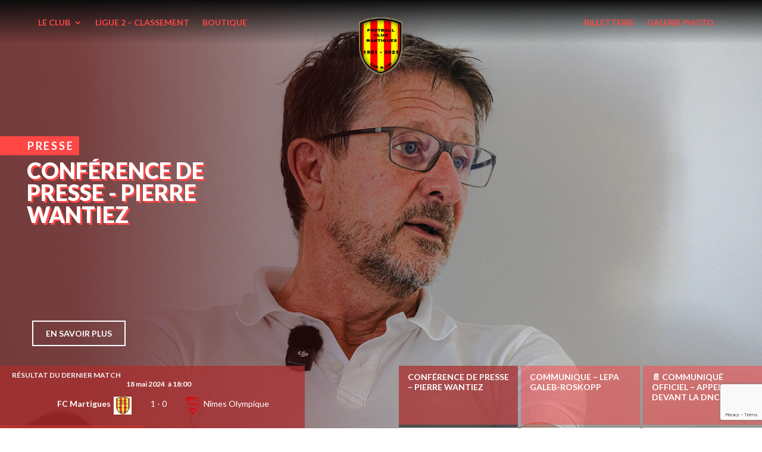

--- FILE ---
content_type: text/html; charset=UTF-8
request_url: https://fcmartigues.com/page/30/
body_size: 32324
content:
<!DOCTYPE html>
<html lang="fr-FR" class="loftloader-pro-hide">
<head>
	<meta charset="UTF-8" />
<meta http-equiv="X-UA-Compatible" content="IE=edge">
	<link rel="pingback" href="https://fcmartigues.com/xmlrpc.php" />

	<script type="text/javascript">
		document.documentElement.className = 'js';
	</script>
	
	<meta name='robots' content='index, follow, max-image-preview:large, max-snippet:-1, max-video-preview:-1' />

	<!-- This site is optimized with the Yoast SEO plugin v26.7 - https://yoast.com/wordpress/plugins/seo/ -->
	<title>FC Martigues | Site officiel</title>
	<meta name="description" content="Depuis 1921, le FC Martigues fait vivre la passion du ballon rond de générations en générations. Retrouvez nos actualités et notre boutique" />
	<link rel="canonical" href="https://fcmartigues.com/" />
	<meta property="og:locale" content="fr_FR" />
	<meta property="og:type" content="website" />
	<meta property="og:title" content="FC Martigues | Site officiel" />
	<meta property="og:description" content="Depuis 1921, le FC Martigues fait vivre la passion du ballon rond de générations en générations. Retrouvez nos actualités et notre boutique" />
	<meta property="og:url" content="https://fcmartigues.com/" />
	<meta property="og:site_name" content="FC Martigues" />
	<meta property="article:modified_time" content="2025-03-09T17:19:15+00:00" />
	<meta name="twitter:card" content="summary_large_image" />
	<script type="application/ld+json" class="yoast-schema-graph">{"@context":"https://schema.org","@graph":[{"@type":"WebPage","@id":"https://fcmartigues.com/","url":"https://fcmartigues.com/","name":"FC Martigues | Site officiel","isPartOf":{"@id":"https://fcmartigues.com/#website"},"about":{"@id":"https://fcmartigues.com/#organization"},"datePublished":"2021-09-01T14:53:18+00:00","dateModified":"2025-03-09T17:19:15+00:00","description":"Depuis 1921, le FC Martigues fait vivre la passion du ballon rond de générations en générations. Retrouvez nos actualités et notre boutique","breadcrumb":{"@id":"https://fcmartigues.com/#breadcrumb"},"inLanguage":"fr-FR","potentialAction":[{"@type":"ReadAction","target":["https://fcmartigues.com/"]}]},{"@type":"BreadcrumbList","@id":"https://fcmartigues.com/#breadcrumb","itemListElement":[{"@type":"ListItem","position":1,"name":"Accueil"}]},{"@type":"WebSite","@id":"https://fcmartigues.com/#website","url":"https://fcmartigues.com/","name":"FC Martigues","description":"Football Club Martigues - Depuis 1921","publisher":{"@id":"https://fcmartigues.com/#organization"},"potentialAction":[{"@type":"SearchAction","target":{"@type":"EntryPoint","urlTemplate":"https://fcmartigues.com/?s={search_term_string}"},"query-input":{"@type":"PropertyValueSpecification","valueRequired":true,"valueName":"search_term_string"}}],"inLanguage":"fr-FR"},{"@type":"Organization","@id":"https://fcmartigues.com/#organization","name":"FC Martigues","url":"https://fcmartigues.com/","logo":{"@type":"ImageObject","inLanguage":"fr-FR","@id":"https://fcmartigues.com/#/schema/logo/image/","url":"https://fcmartigues.com/wp-content/uploads/2020/07/FC-Martigues-logo-du-centenaire.png","contentUrl":"https://fcmartigues.com/wp-content/uploads/2020/07/FC-Martigues-logo-du-centenaire.png","width":703,"height":395,"caption":"FC Martigues"},"image":{"@id":"https://fcmartigues.com/#/schema/logo/image/"}}]}</script>
	<!-- / Yoast SEO plugin. -->


<link rel='dns-prefetch' href='//www.googletagmanager.com' />
<link rel='dns-prefetch' href='//fonts.googleapis.com' />
<link rel='dns-prefetch' href='//maxcdn.bootstrapcdn.com' />
<link href='https://fonts.gstatic.com' crossorigin rel='preconnect' />
<link rel="alternate" type="application/rss+xml" title="FC Martigues &raquo; Flux" href="https://fcmartigues.com/feed/" />
<link rel="alternate" type="application/rss+xml" title="FC Martigues &raquo; Flux des commentaires" href="https://fcmartigues.com/comments/feed/" />
<link rel="alternate" title="oEmbed (JSON)" type="application/json+oembed" href="https://fcmartigues.com/wp-json/oembed/1.0/embed?url=https%3A%2F%2Ffcmartigues.com%2F" />
<link rel="alternate" title="oEmbed (XML)" type="text/xml+oembed" href="https://fcmartigues.com/wp-json/oembed/1.0/embed?url=https%3A%2F%2Ffcmartigues.com%2F&#038;format=xml" />
<meta content="Levupp v.1.2.2" name="generator"/><link rel='stylesheet' id='loftloader-google-font-css' href='https://fonts.googleapis.com/css?family=Lato%3A100%2C200%2C300%2C400%2C500%2C600%2C700%2C800&#038;ver=2021012401' type='text/css' media='all' />
<link rel='stylesheet' id='loftloader-style-css' href='https://fcmartigues.com/wp-content/plugins/loftloader-pro/assets/css/loftloader.min.css?ver=2021012401' type='text/css' media='all' />
<style id='loftloader-style-inline-css' type='text/css'>
#loftloader-wrapper .loader-bg { opacity: 1.00; }#loftloader-wrapper.end-split-h .loader-bg:before, #loftloader-wrapper.end-split-h .loader-bg:after, #loftloader-wrapper.end-split-v .loader-bg:before, #loftloader-wrapper.end-split-v .loader-bg:after, #loftloader-wrapper.end-fade .loader-bg, #loftloader-wrapper.end-up .loader-bg, #loftloader-wrapper.end-down .loader-bg, #loftloader-wrapper.end-left .loader-bg, #loftloader-wrapper.end-right .loader-bg, #loftloader-wrapper.end-shrink-fade .loader-bg:before, .loader-bg .loader-bg-half:before  { background-color: #dd3333; }#loftloader-wrapper .loader-inner #loader, #loftloader-wrapper.loftloader-ducks #loader span { color: #248acc }#loftloader-wrapper.loftloader-crystal #loader span { box-shadow: 0 -15px 0 0 rgba(36, 138, 204, 0.5), 15px -15px 0 0 rgba(36, 138, 204, 0.5), 15px 0 0 0 rgba(36, 138, 204, 0.5), 15px 15px 0 0 rgba(36, 138, 204, 0.5), 0 15px 0 0 rgba(36, 138, 204, 0.5), -15px 15px 0 0 rgba(36, 138, 204, 0.5), -15px 0 0 0 rgba(36, 138, 204, 0.5), -15px -15px 0 0 rgba(36, 138, 204, 0.5); }#loftloader-wrapper.loftloader-crossing #loader span:before { background: #00ffff }#loftloader-wrapper.loftloader-crossing #loader span:after { background: #ff0000 }#loftloader-wrapper.loftloader-rainbow #loader span:before { box-shadow: 0 0 0 10px #ff0000, 0 0 0 20px #ffd700, 0 0 0 30px #00ffff; }#loftloader-wrapper.loftloader-frame #loader { width: 80px; }#loftloader-wrapper.loftloader-frame #loader { height: 80px; }#loftloader-wrapper.loftloader-frame #loader span:after, #loftloader-wrapper.loftloader-frame #loader span:before { width: 4px; }#loftloader-wrapper.loftloader-frame #loader:after, #loftloader-wrapper.loftloader-frame #loader:before { height: 4px; }#loftloader-wrapper.loftloader-imgfading #loader img, #loftloader-wrapper.loftloader-imgloading #loader img, #loftloader-wrapper.loftloader-imgrotating #loader img, #loftloader-wrapper.loftloader-imgbouncing #loader img, #loftloader-wrapper.loftloader-imgstatic #loader img { width: 120px; }#loftloader-wrapper.loftloader-imgfading .loader-inner #loader, #loftloader-wrapper.loftloader-imgloading .loader-inner #loader, #loftloader-wrapper.loftloader-imgrotating .loader-inner #loader, #loftloader-wrapper.loftloader-imgbouncing .loader-inner #loader, #loftloader-wrapper.loftloader-imgstatic .loader-inner #loader { max-width: 100%; }#loftloader-wrapper span.bar { width: 15vw; }#loftloader-wrapper span.bar { height: 5px; }#loftloader-wrapper span.bar, #loftloader-wrapper span.percentage { color: #eeee22; }#loftloader-wrapper span.percentage, #loftloader-wrapper span.bar span.load-count { font-family: Lato; }#loftloader-wrapper span.percentage, #loftloader-wrapper span.bar span.load-count { font-weight: 600; }#loftloader-wrapper span.percentage, #loftloader-wrapper span.bar span.load-count { letter-spacing: 0.1em; }body #loftloader-wrapper span.percentage, body #loftloader-wrapper span.bar span.load-count { font-size: 16px; }#loftloader-wrapper .loader-message { font-size: 16px; }#loftloader-wrapper .loader-message { color: #248acc; }#loftloader-wrapper .loader-message { font-family: Lato; }#loftloader-wrapper .loader-message { font-weight: 400; }#loftloader-wrapper .loader-message { letter-spacing: 0.1em; }#loftloader-wrapper .loader-message { line-height: 1.5; }
/*# sourceURL=loftloader-style-inline-css */
</style>
<style id='wp-emoji-styles-inline-css' type='text/css'>

	img.wp-smiley, img.emoji {
		display: inline !important;
		border: none !important;
		box-shadow: none !important;
		height: 1em !important;
		width: 1em !important;
		margin: 0 0.07em !important;
		vertical-align: -0.1em !important;
		background: none !important;
		padding: 0 !important;
	}
/*# sourceURL=wp-emoji-styles-inline-css */
</style>
<style id='wp-block-library-inline-css' type='text/css'>
:root{--wp-block-synced-color:#7a00df;--wp-block-synced-color--rgb:122,0,223;--wp-bound-block-color:var(--wp-block-synced-color);--wp-editor-canvas-background:#ddd;--wp-admin-theme-color:#007cba;--wp-admin-theme-color--rgb:0,124,186;--wp-admin-theme-color-darker-10:#006ba1;--wp-admin-theme-color-darker-10--rgb:0,107,160.5;--wp-admin-theme-color-darker-20:#005a87;--wp-admin-theme-color-darker-20--rgb:0,90,135;--wp-admin-border-width-focus:2px}@media (min-resolution:192dpi){:root{--wp-admin-border-width-focus:1.5px}}.wp-element-button{cursor:pointer}:root .has-very-light-gray-background-color{background-color:#eee}:root .has-very-dark-gray-background-color{background-color:#313131}:root .has-very-light-gray-color{color:#eee}:root .has-very-dark-gray-color{color:#313131}:root .has-vivid-green-cyan-to-vivid-cyan-blue-gradient-background{background:linear-gradient(135deg,#00d084,#0693e3)}:root .has-purple-crush-gradient-background{background:linear-gradient(135deg,#34e2e4,#4721fb 50%,#ab1dfe)}:root .has-hazy-dawn-gradient-background{background:linear-gradient(135deg,#faaca8,#dad0ec)}:root .has-subdued-olive-gradient-background{background:linear-gradient(135deg,#fafae1,#67a671)}:root .has-atomic-cream-gradient-background{background:linear-gradient(135deg,#fdd79a,#004a59)}:root .has-nightshade-gradient-background{background:linear-gradient(135deg,#330968,#31cdcf)}:root .has-midnight-gradient-background{background:linear-gradient(135deg,#020381,#2874fc)}:root{--wp--preset--font-size--normal:16px;--wp--preset--font-size--huge:42px}.has-regular-font-size{font-size:1em}.has-larger-font-size{font-size:2.625em}.has-normal-font-size{font-size:var(--wp--preset--font-size--normal)}.has-huge-font-size{font-size:var(--wp--preset--font-size--huge)}.has-text-align-center{text-align:center}.has-text-align-left{text-align:left}.has-text-align-right{text-align:right}.has-fit-text{white-space:nowrap!important}#end-resizable-editor-section{display:none}.aligncenter{clear:both}.items-justified-left{justify-content:flex-start}.items-justified-center{justify-content:center}.items-justified-right{justify-content:flex-end}.items-justified-space-between{justify-content:space-between}.screen-reader-text{border:0;clip-path:inset(50%);height:1px;margin:-1px;overflow:hidden;padding:0;position:absolute;width:1px;word-wrap:normal!important}.screen-reader-text:focus{background-color:#ddd;clip-path:none;color:#444;display:block;font-size:1em;height:auto;left:5px;line-height:normal;padding:15px 23px 14px;text-decoration:none;top:5px;width:auto;z-index:100000}html :where(.has-border-color){border-style:solid}html :where([style*=border-top-color]){border-top-style:solid}html :where([style*=border-right-color]){border-right-style:solid}html :where([style*=border-bottom-color]){border-bottom-style:solid}html :where([style*=border-left-color]){border-left-style:solid}html :where([style*=border-width]){border-style:solid}html :where([style*=border-top-width]){border-top-style:solid}html :where([style*=border-right-width]){border-right-style:solid}html :where([style*=border-bottom-width]){border-bottom-style:solid}html :where([style*=border-left-width]){border-left-style:solid}html :where(img[class*=wp-image-]){height:auto;max-width:100%}:where(figure){margin:0 0 1em}html :where(.is-position-sticky){--wp-admin--admin-bar--position-offset:var(--wp-admin--admin-bar--height,0px)}@media screen and (max-width:600px){html :where(.is-position-sticky){--wp-admin--admin-bar--position-offset:0px}}

/*# sourceURL=wp-block-library-inline-css */
</style><style id='global-styles-inline-css' type='text/css'>
:root{--wp--preset--aspect-ratio--square: 1;--wp--preset--aspect-ratio--4-3: 4/3;--wp--preset--aspect-ratio--3-4: 3/4;--wp--preset--aspect-ratio--3-2: 3/2;--wp--preset--aspect-ratio--2-3: 2/3;--wp--preset--aspect-ratio--16-9: 16/9;--wp--preset--aspect-ratio--9-16: 9/16;--wp--preset--color--black: #000000;--wp--preset--color--cyan-bluish-gray: #abb8c3;--wp--preset--color--white: #ffffff;--wp--preset--color--pale-pink: #f78da7;--wp--preset--color--vivid-red: #cf2e2e;--wp--preset--color--luminous-vivid-orange: #ff6900;--wp--preset--color--luminous-vivid-amber: #fcb900;--wp--preset--color--light-green-cyan: #7bdcb5;--wp--preset--color--vivid-green-cyan: #00d084;--wp--preset--color--pale-cyan-blue: #8ed1fc;--wp--preset--color--vivid-cyan-blue: #0693e3;--wp--preset--color--vivid-purple: #9b51e0;--wp--preset--gradient--vivid-cyan-blue-to-vivid-purple: linear-gradient(135deg,rgb(6,147,227) 0%,rgb(155,81,224) 100%);--wp--preset--gradient--light-green-cyan-to-vivid-green-cyan: linear-gradient(135deg,rgb(122,220,180) 0%,rgb(0,208,130) 100%);--wp--preset--gradient--luminous-vivid-amber-to-luminous-vivid-orange: linear-gradient(135deg,rgb(252,185,0) 0%,rgb(255,105,0) 100%);--wp--preset--gradient--luminous-vivid-orange-to-vivid-red: linear-gradient(135deg,rgb(255,105,0) 0%,rgb(207,46,46) 100%);--wp--preset--gradient--very-light-gray-to-cyan-bluish-gray: linear-gradient(135deg,rgb(238,238,238) 0%,rgb(169,184,195) 100%);--wp--preset--gradient--cool-to-warm-spectrum: linear-gradient(135deg,rgb(74,234,220) 0%,rgb(151,120,209) 20%,rgb(207,42,186) 40%,rgb(238,44,130) 60%,rgb(251,105,98) 80%,rgb(254,248,76) 100%);--wp--preset--gradient--blush-light-purple: linear-gradient(135deg,rgb(255,206,236) 0%,rgb(152,150,240) 100%);--wp--preset--gradient--blush-bordeaux: linear-gradient(135deg,rgb(254,205,165) 0%,rgb(254,45,45) 50%,rgb(107,0,62) 100%);--wp--preset--gradient--luminous-dusk: linear-gradient(135deg,rgb(255,203,112) 0%,rgb(199,81,192) 50%,rgb(65,88,208) 100%);--wp--preset--gradient--pale-ocean: linear-gradient(135deg,rgb(255,245,203) 0%,rgb(182,227,212) 50%,rgb(51,167,181) 100%);--wp--preset--gradient--electric-grass: linear-gradient(135deg,rgb(202,248,128) 0%,rgb(113,206,126) 100%);--wp--preset--gradient--midnight: linear-gradient(135deg,rgb(2,3,129) 0%,rgb(40,116,252) 100%);--wp--preset--font-size--small: 13px;--wp--preset--font-size--medium: 20px;--wp--preset--font-size--large: 36px;--wp--preset--font-size--x-large: 42px;--wp--preset--spacing--20: 0.44rem;--wp--preset--spacing--30: 0.67rem;--wp--preset--spacing--40: 1rem;--wp--preset--spacing--50: 1.5rem;--wp--preset--spacing--60: 2.25rem;--wp--preset--spacing--70: 3.38rem;--wp--preset--spacing--80: 5.06rem;--wp--preset--shadow--natural: 6px 6px 9px rgba(0, 0, 0, 0.2);--wp--preset--shadow--deep: 12px 12px 50px rgba(0, 0, 0, 0.4);--wp--preset--shadow--sharp: 6px 6px 0px rgba(0, 0, 0, 0.2);--wp--preset--shadow--outlined: 6px 6px 0px -3px rgb(255, 255, 255), 6px 6px rgb(0, 0, 0);--wp--preset--shadow--crisp: 6px 6px 0px rgb(0, 0, 0);}:root { --wp--style--global--content-size: 823px;--wp--style--global--wide-size: 1080px; }:where(body) { margin: 0; }.wp-site-blocks > .alignleft { float: left; margin-right: 2em; }.wp-site-blocks > .alignright { float: right; margin-left: 2em; }.wp-site-blocks > .aligncenter { justify-content: center; margin-left: auto; margin-right: auto; }:where(.is-layout-flex){gap: 0.5em;}:where(.is-layout-grid){gap: 0.5em;}.is-layout-flow > .alignleft{float: left;margin-inline-start: 0;margin-inline-end: 2em;}.is-layout-flow > .alignright{float: right;margin-inline-start: 2em;margin-inline-end: 0;}.is-layout-flow > .aligncenter{margin-left: auto !important;margin-right: auto !important;}.is-layout-constrained > .alignleft{float: left;margin-inline-start: 0;margin-inline-end: 2em;}.is-layout-constrained > .alignright{float: right;margin-inline-start: 2em;margin-inline-end: 0;}.is-layout-constrained > .aligncenter{margin-left: auto !important;margin-right: auto !important;}.is-layout-constrained > :where(:not(.alignleft):not(.alignright):not(.alignfull)){max-width: var(--wp--style--global--content-size);margin-left: auto !important;margin-right: auto !important;}.is-layout-constrained > .alignwide{max-width: var(--wp--style--global--wide-size);}body .is-layout-flex{display: flex;}.is-layout-flex{flex-wrap: wrap;align-items: center;}.is-layout-flex > :is(*, div){margin: 0;}body .is-layout-grid{display: grid;}.is-layout-grid > :is(*, div){margin: 0;}body{padding-top: 0px;padding-right: 0px;padding-bottom: 0px;padding-left: 0px;}:root :where(.wp-element-button, .wp-block-button__link){background-color: #32373c;border-width: 0;color: #fff;font-family: inherit;font-size: inherit;font-style: inherit;font-weight: inherit;letter-spacing: inherit;line-height: inherit;padding-top: calc(0.667em + 2px);padding-right: calc(1.333em + 2px);padding-bottom: calc(0.667em + 2px);padding-left: calc(1.333em + 2px);text-decoration: none;text-transform: inherit;}.has-black-color{color: var(--wp--preset--color--black) !important;}.has-cyan-bluish-gray-color{color: var(--wp--preset--color--cyan-bluish-gray) !important;}.has-white-color{color: var(--wp--preset--color--white) !important;}.has-pale-pink-color{color: var(--wp--preset--color--pale-pink) !important;}.has-vivid-red-color{color: var(--wp--preset--color--vivid-red) !important;}.has-luminous-vivid-orange-color{color: var(--wp--preset--color--luminous-vivid-orange) !important;}.has-luminous-vivid-amber-color{color: var(--wp--preset--color--luminous-vivid-amber) !important;}.has-light-green-cyan-color{color: var(--wp--preset--color--light-green-cyan) !important;}.has-vivid-green-cyan-color{color: var(--wp--preset--color--vivid-green-cyan) !important;}.has-pale-cyan-blue-color{color: var(--wp--preset--color--pale-cyan-blue) !important;}.has-vivid-cyan-blue-color{color: var(--wp--preset--color--vivid-cyan-blue) !important;}.has-vivid-purple-color{color: var(--wp--preset--color--vivid-purple) !important;}.has-black-background-color{background-color: var(--wp--preset--color--black) !important;}.has-cyan-bluish-gray-background-color{background-color: var(--wp--preset--color--cyan-bluish-gray) !important;}.has-white-background-color{background-color: var(--wp--preset--color--white) !important;}.has-pale-pink-background-color{background-color: var(--wp--preset--color--pale-pink) !important;}.has-vivid-red-background-color{background-color: var(--wp--preset--color--vivid-red) !important;}.has-luminous-vivid-orange-background-color{background-color: var(--wp--preset--color--luminous-vivid-orange) !important;}.has-luminous-vivid-amber-background-color{background-color: var(--wp--preset--color--luminous-vivid-amber) !important;}.has-light-green-cyan-background-color{background-color: var(--wp--preset--color--light-green-cyan) !important;}.has-vivid-green-cyan-background-color{background-color: var(--wp--preset--color--vivid-green-cyan) !important;}.has-pale-cyan-blue-background-color{background-color: var(--wp--preset--color--pale-cyan-blue) !important;}.has-vivid-cyan-blue-background-color{background-color: var(--wp--preset--color--vivid-cyan-blue) !important;}.has-vivid-purple-background-color{background-color: var(--wp--preset--color--vivid-purple) !important;}.has-black-border-color{border-color: var(--wp--preset--color--black) !important;}.has-cyan-bluish-gray-border-color{border-color: var(--wp--preset--color--cyan-bluish-gray) !important;}.has-white-border-color{border-color: var(--wp--preset--color--white) !important;}.has-pale-pink-border-color{border-color: var(--wp--preset--color--pale-pink) !important;}.has-vivid-red-border-color{border-color: var(--wp--preset--color--vivid-red) !important;}.has-luminous-vivid-orange-border-color{border-color: var(--wp--preset--color--luminous-vivid-orange) !important;}.has-luminous-vivid-amber-border-color{border-color: var(--wp--preset--color--luminous-vivid-amber) !important;}.has-light-green-cyan-border-color{border-color: var(--wp--preset--color--light-green-cyan) !important;}.has-vivid-green-cyan-border-color{border-color: var(--wp--preset--color--vivid-green-cyan) !important;}.has-pale-cyan-blue-border-color{border-color: var(--wp--preset--color--pale-cyan-blue) !important;}.has-vivid-cyan-blue-border-color{border-color: var(--wp--preset--color--vivid-cyan-blue) !important;}.has-vivid-purple-border-color{border-color: var(--wp--preset--color--vivid-purple) !important;}.has-vivid-cyan-blue-to-vivid-purple-gradient-background{background: var(--wp--preset--gradient--vivid-cyan-blue-to-vivid-purple) !important;}.has-light-green-cyan-to-vivid-green-cyan-gradient-background{background: var(--wp--preset--gradient--light-green-cyan-to-vivid-green-cyan) !important;}.has-luminous-vivid-amber-to-luminous-vivid-orange-gradient-background{background: var(--wp--preset--gradient--luminous-vivid-amber-to-luminous-vivid-orange) !important;}.has-luminous-vivid-orange-to-vivid-red-gradient-background{background: var(--wp--preset--gradient--luminous-vivid-orange-to-vivid-red) !important;}.has-very-light-gray-to-cyan-bluish-gray-gradient-background{background: var(--wp--preset--gradient--very-light-gray-to-cyan-bluish-gray) !important;}.has-cool-to-warm-spectrum-gradient-background{background: var(--wp--preset--gradient--cool-to-warm-spectrum) !important;}.has-blush-light-purple-gradient-background{background: var(--wp--preset--gradient--blush-light-purple) !important;}.has-blush-bordeaux-gradient-background{background: var(--wp--preset--gradient--blush-bordeaux) !important;}.has-luminous-dusk-gradient-background{background: var(--wp--preset--gradient--luminous-dusk) !important;}.has-pale-ocean-gradient-background{background: var(--wp--preset--gradient--pale-ocean) !important;}.has-electric-grass-gradient-background{background: var(--wp--preset--gradient--electric-grass) !important;}.has-midnight-gradient-background{background: var(--wp--preset--gradient--midnight) !important;}.has-small-font-size{font-size: var(--wp--preset--font-size--small) !important;}.has-medium-font-size{font-size: var(--wp--preset--font-size--medium) !important;}.has-large-font-size{font-size: var(--wp--preset--font-size--large) !important;}.has-x-large-font-size{font-size: var(--wp--preset--font-size--x-large) !important;}
/*# sourceURL=global-styles-inline-css */
</style>

<link rel='stylesheet' id='font-awesome-css' href='//maxcdn.bootstrapcdn.com/font-awesome/4.7.0/css/font-awesome.min.css?ver=4.7.0' type='text/css' media='all' />
<link rel='stylesheet' id='revslider-divi-styles-css' href='https://fcmartigues.com/wp-content/plugins/revslider/admin/includes/shortcode_generator/divi/styles/style.min.css?ver=1.0.0' type='text/css' media='all' />
<link rel='stylesheet' id='et-builder-googlefonts-cached-css' href='https://fonts.googleapis.com/css?family=Lato:100,100italic,300,300italic,regular,italic,700,700italic,900,900italic&#038;subset=latin,latin-ext&#038;display=swap' type='text/css' media='all' />
<link rel='stylesheet' id='dp-divi-filtergrid-bundle-style-css' href='https://fcmartigues.com/wp-content/plugins/dp-divi-filtergrid/styles/bundle.css?ver=4.1.2' type='text/css' media='all' />
<link rel='stylesheet' id='divi-style-parent-css' href='https://fcmartigues.com/wp-content/themes/Divi/style-static.min.css?ver=4.27.4' type='text/css' media='all' />
<link rel='stylesheet' id='divi-style-css' href='https://fcmartigues.com/wp-content/themes/Levupp/style.css?ver=4.27.4' type='text/css' media='all' />
<script type="text/javascript" src="https://fcmartigues.com/wp-includes/js/jquery/jquery.min.js?ver=3.7.1" id="jquery-core-js"></script>
<script type="text/javascript" src="https://fcmartigues.com/wp-includes/js/jquery/jquery-migrate.min.js?ver=3.4.1" id="jquery-migrate-js"></script>

<!-- Extrait de code de la balise Google (gtag.js) ajouté par Site Kit -->
<!-- Extrait Google Analytics ajouté par Site Kit -->
<script type="text/javascript" src="https://www.googletagmanager.com/gtag/js?id=G-QHBNLMZXF7" id="google_gtagjs-js" async></script>
<script type="text/javascript" id="google_gtagjs-js-after">
/* <![CDATA[ */
window.dataLayer = window.dataLayer || [];function gtag(){dataLayer.push(arguments);}
gtag("set","linker",{"domains":["fcmartigues.com"]});
gtag("js", new Date());
gtag("set", "developer_id.dZTNiMT", true);
gtag("config", "G-QHBNLMZXF7");
//# sourceURL=google_gtagjs-js-after
/* ]]> */
</script>
<link rel="https://api.w.org/" href="https://fcmartigues.com/wp-json/" /><link rel="alternate" title="JSON" type="application/json" href="https://fcmartigues.com/wp-json/wp/v2/pages/452" /><link rel="EditURI" type="application/rsd+xml" title="RSD" href="https://fcmartigues.com/xmlrpc.php?rsd" />

<link rel='shortlink' href='https://fcmartigues.com/' />
<meta name="generator" content="Site Kit by Google 1.170.0" /><meta name="viewport" content="width=device-width, initial-scale=1.0, maximum-scale=1.0, user-scalable=0" /><meta name="generator" content="Powered by Slider Revolution 6.6.16 - responsive, Mobile-Friendly Slider Plugin for WordPress with comfortable drag and drop interface." />
<link rel="icon" href="https://fcmartigues.com/wp-content/uploads/2021/08/cropped-LOGO-CENTENAIRE-100x100.png" sizes="32x32" />
<link rel="icon" href="https://fcmartigues.com/wp-content/uploads/2021/08/cropped-LOGO-CENTENAIRE-300x300.png" sizes="192x192" />
<link rel="apple-touch-icon" href="https://fcmartigues.com/wp-content/uploads/2021/08/cropped-LOGO-CENTENAIRE-300x300.png" />
<meta name="msapplication-TileImage" content="https://fcmartigues.com/wp-content/uploads/2021/08/cropped-LOGO-CENTENAIRE-300x300.png" />
<script>function setREVStartSize(e){
			//window.requestAnimationFrame(function() {
				window.RSIW = window.RSIW===undefined ? window.innerWidth : window.RSIW;
				window.RSIH = window.RSIH===undefined ? window.innerHeight : window.RSIH;
				try {
					var pw = document.getElementById(e.c).parentNode.offsetWidth,
						newh;
					pw = pw===0 || isNaN(pw) || (e.l=="fullwidth" || e.layout=="fullwidth") ? window.RSIW : pw;
					e.tabw = e.tabw===undefined ? 0 : parseInt(e.tabw);
					e.thumbw = e.thumbw===undefined ? 0 : parseInt(e.thumbw);
					e.tabh = e.tabh===undefined ? 0 : parseInt(e.tabh);
					e.thumbh = e.thumbh===undefined ? 0 : parseInt(e.thumbh);
					e.tabhide = e.tabhide===undefined ? 0 : parseInt(e.tabhide);
					e.thumbhide = e.thumbhide===undefined ? 0 : parseInt(e.thumbhide);
					e.mh = e.mh===undefined || e.mh=="" || e.mh==="auto" ? 0 : parseInt(e.mh,0);
					if(e.layout==="fullscreen" || e.l==="fullscreen")
						newh = Math.max(e.mh,window.RSIH);
					else{
						e.gw = Array.isArray(e.gw) ? e.gw : [e.gw];
						for (var i in e.rl) if (e.gw[i]===undefined || e.gw[i]===0) e.gw[i] = e.gw[i-1];
						e.gh = e.el===undefined || e.el==="" || (Array.isArray(e.el) && e.el.length==0)? e.gh : e.el;
						e.gh = Array.isArray(e.gh) ? e.gh : [e.gh];
						for (var i in e.rl) if (e.gh[i]===undefined || e.gh[i]===0) e.gh[i] = e.gh[i-1];
											
						var nl = new Array(e.rl.length),
							ix = 0,
							sl;
						e.tabw = e.tabhide>=pw ? 0 : e.tabw;
						e.thumbw = e.thumbhide>=pw ? 0 : e.thumbw;
						e.tabh = e.tabhide>=pw ? 0 : e.tabh;
						e.thumbh = e.thumbhide>=pw ? 0 : e.thumbh;
						for (var i in e.rl) nl[i] = e.rl[i]<window.RSIW ? 0 : e.rl[i];
						sl = nl[0];
						for (var i in nl) if (sl>nl[i] && nl[i]>0) { sl = nl[i]; ix=i;}
						var m = pw>(e.gw[ix]+e.tabw+e.thumbw) ? 1 : (pw-(e.tabw+e.thumbw)) / (e.gw[ix]);
						newh =  (e.gh[ix] * m) + (e.tabh + e.thumbh);
					}
					var el = document.getElementById(e.c);
					if (el!==null && el) el.style.height = newh+"px";
					el = document.getElementById(e.c+"_wrapper");
					if (el!==null && el) {
						el.style.height = newh+"px";
						el.style.display = "block";
					}
				} catch(e){
					console.log("Failure at Presize of Slider:" + e)
				}
			//});
		  };</script>
<link rel="stylesheet" id="et-core-unified-tb-572-tb-293-452-cached-inline-styles" href="https://fcmartigues.com/wp-content/et-cache/452/et-core-unified-tb-572-tb-293-452.min.css?ver=1741540764" /><link rel="stylesheet" id="et-core-unified-452-cached-inline-styles" href="https://fcmartigues.com/wp-content/et-cache/452/et-core-unified-452.min.css?ver=1741540763" />            <noscript><style>#loftloader-wrapper { display: none !important; }</style></noscript>
            <style> html.loftloader-pro-hide #loftloader-wrapper, html.loftloader-pro-spt-hide #loftloader-wrapper { display: none !important; } </style><script type="text/javascript">    ( function() {
        var loftloaderCache = {
            'timestamp': 1768739027,
            'isOncePerSession': "on",
            'scope': "site",
            'isFront': "on",
            'uid': "6bb61e3b7bce0931da574d19d1d82c88",
            'pageID': -1        },
        htmlClass = document.documentElement.classList, isFront = ( 'on' === loftloaderCache.isFront ),
        sessionID = false, session = window.sessionStorage;
        if ( 'on' === loftloaderCache.isOncePerSession ) {
            switch ( loftloaderCache.scope ) {
                case 'site':
                    sessionID = 'loftloaderSiteOncePerSession';
                    break;
                case 'front':
                    if ( isFront ) {
                        sessionID = 'loftloaderFrontOncePerSession';
                    }
                    break;
                case 'page':
                    sessionID = loftloaderCache.uid;
                    break;
            }
            if ( sessionID ) {
                if ( session.getItem( sessionID ) ) {
                    var styles = [ 'loftloader-page-smooth-transition-bg', 'loftloader-pro-disable-scrolling', 'loftloader-pro-always-show-scrollbar' ];
                    styles.forEach( function ( s ) {
                        if ( document.getElementById( s ) ) {
                            document.getElementById( s ).remove();
                        }
                    } );
                } else {
                    session.setItem( sessionID, 'done' );
                    htmlClass.remove( 'loftloader-pro-hide' );
                }
            }
        }
    } ) ();
</script>
<script type="text/javascript">
var loftloaderProProgressInit = 0.6, init = 0, percentageStyles = '';
function loftloaderProInsertStyle( styleID, styleContent ) {
    var style = document.createElement( 'style' );
    style.id = styleID;
    style.innerText = styleContent
    document.head.appendChild( style );
}
if ( window.sessionStorage.getItem( 'loftloader-pro-smooth-transition' ) && ( 'on' === window.sessionStorage.getItem( 'loftloader-pro-smooth-transition' ) ) ) {
    var onceStyles = '', initPercentage = loftloaderProProgressInit * 100;
    init = loftloaderProProgressInit; }
percentageStyles = '#loftloader-wrapper span.percentage:after, #loftloader-wrapper .load-count:after { content: "' + ( init * 100 ) + '%"; }';
percentageStyles += ' #loftloader-wrapper .load-count { width: ' + ( init * 100 ) + '%; }';
loftloaderProInsertStyle( 'loftloader-pro-progress-bar-style', '#loftloader-wrapper span.bar span.load { transform: scaleX(' + init + '); }' );
loftloaderProInsertStyle( 'loftloader-pro-progress-percentage-style', percentageStyles );
</script>
				<style type="text/css" id="c4wp-checkout-css">
					.woocommerce-checkout .c4wp_captcha_field {
						margin-bottom: 10px;
						margin-top: 15px;
						position: relative;
						display: inline-block;
					}
				</style>
								<style type="text/css" id="c4wp-v3-lp-form-css">
					.login #login, .login #lostpasswordform {
						min-width: 350px !important;
					}
					.wpforms-field-c4wp iframe {
						width: 100% !important;
					}
				</style>
							<style type="text/css" id="c4wp-v3-lp-form-css">
				.login #login, .login #lostpasswordform {
					min-width: 350px !important;
				}
				.wpforms-field-c4wp iframe {
					width: 100% !important;
				}
			</style>
			<link rel='stylesheet' id='mediaelement-css' href='https://fcmartigues.com/wp-includes/js/mediaelement/mediaelementplayer-legacy.min.css?ver=4.2.17' type='text/css' media='all' />
<link rel='stylesheet' id='wp-mediaelement-css' href='https://fcmartigues.com/wp-includes/js/mediaelement/wp-mediaelement.min.css?ver=6.9' type='text/css' media='all' />
<link rel='stylesheet' id='rs-plugin-settings-css' href='https://fcmartigues.com/wp-content/plugins/revslider/public/assets/css/rs6.css?ver=6.6.16' type='text/css' media='all' />
<style id='rs-plugin-settings-inline-css' type='text/css'>
		#rev_slider_2_1_wrapper .gyges_copy83 .tp-tab{opacity:1; padding:10px; box-sizing:border-box; font-family:'lato',sans-serif; text-transform:uppercase; font-weight:800; border-bottom:1px solid rgba(255,255,255,0.8)}#rev_slider_2_1_wrapper .gyges_copy83 .tp-tab-image{width:0; height:0;  max-height:100%;  max-width:100%; position:relative; display:inline-block; float:left}#rev_slider_2_1_wrapper .gyges_copy83 .tp-tab-content{background:rgba(255,71,70,0.5);   position:relative;  padding:15px 15px 15px 15px;  left:0px;  overflow:hidden;  margin-top:-15px;  box-sizing:border-box;  color:rgba(51,51,51,0);  display:inline-block;  width:100%;  height:100%; position:absolute}#rev_slider_2_1_wrapper .gyges_copy83 .tp-tab-date{display:block; color:rgba(255,255,255,0.5); font-weight:500; font-size:12px; margin-bottom:0px}#rev_slider_2_1_wrapper .gyges_copy83 .tp-tab-title{display:block;   text-align:left;  color:#ffffff;  font-size:14px;  font-family:'lato',sans-serif;  text-transform:uppercase;  font-weight:600;  line-height:17px}#rev_slider_2_1_wrapper .gyges_copy83 .tp-tab.rs-touchhover,#rev_slider_2_1_wrapper .gyges_copy83 .tp-tab.selected{background:rgba(0,0,0,0.51)}#rev_slider_2_1_wrapper .gyges_copy83 .tp-tab-mask{}@media only screen and (max-width:960px){}@media only screen and (max-width:768px){}
/*# sourceURL=rs-plugin-settings-inline-css */
</style>
</head>
<body class="home paged wp-singular page-template-default page page-id-452 paged-30 page-paged-30 wp-theme-Divi wp-child-theme-Levupp et-tb-has-template et-tb-has-header et-tb-has-footer et_button_no_icon et_pb_button_helper_class et_cover_background et_pb_gutter osx et_pb_gutters3 et_pb_pagebuilder_layout et_no_sidebar et_divi_theme et-db loftloader-pro-enabled"><div id="loftloader-wrapper" class="end-fade loftloader-imgstatic loftloader-progress"><div class="loader-bg"></div><div class="loader-inner"><div id="loader"><img data-no-lazy="1" class="skip-lazy" alt="loader image" src="https://fcmartigues.com/wp-content/uploads/2021/08/LOGO-CENTENAIRE.png"><span></span></div><span class="bar"><span class="load"></span><span class="load-count"></span></span></div><div class="loader-close-button" style="display: none;"><span class="screen-reader-text">Close</span></div></div>
	<div id="page-container">
<div id="et-boc" class="et-boc">
			
		<header class="et-l et-l--header">
			<div class="et_builder_inner_content et_pb_gutters3">
		<div class="et_pb_section et_pb_section_0_tb_header et_pb_sticky_module et_pb_with_background et_section_regular et_pb_section--with-menu" >
				
				
				
				
				
				
				<div class="et_pb_row et_pb_row_0_tb_header et_pb_equal_columns et_pb_gutters3 et_pb_row--with-menu">
				<div class="et_pb_column et_pb_column_1_3 et_pb_column_0_tb_header lp-vcenter  et_pb_css_mix_blend_mode_passthrough et_pb_column--with-menu">
				
				
				
				
				<div class="et_pb_module et_pb_menu et_pb_menu_0_tb_header et_pb_bg_layout_light  et_pb_text_align_left et_dropdown_animation_fade et_pb_menu--without-logo et_pb_menu--style-centered">
					
					
					
					
					<div class="et_pb_menu_inner_container clearfix">
						
						<div class="et_pb_menu__wrap">
							<div class="et_pb_menu__menu">
								<nav class="et-menu-nav"><ul id="menu-desktop-gauche" class="et-menu nav"><li id="menu-item-1000" class="et_pb_menu_page_id-1000 menu-item menu-item-type-custom menu-item-object-custom menu-item-has-children menu-item-1000"><a href="#">Le Club</a>
<ul class="sub-menu">
	<li id="menu-item-999" class="et_pb_menu_page_id-15 menu-item menu-item-type-post_type menu-item-object-page menu-item-999"><a href="https://fcmartigues.com/histoire-du-club/">Histoire du Club</a></li>
	<li id="menu-item-39472" class="et_pb_menu_page_id-39472 menu-item menu-item-type-custom menu-item-object-custom current-menu-item menu-item-home menu-item-39472"><a href="http://fcmartigues.com/#news">News</a></li>
	<li id="menu-item-998" class="et_pb_menu_page_id-66 menu-item menu-item-type-post_type menu-item-object-page menu-item-998"><a href="https://fcmartigues.com/palmares-depuis-1921/">Palmares depuis 1921</a></li>
	<li id="menu-item-997" class="et_pb_menu_page_id-86 menu-item menu-item-type-post_type menu-item-object-page menu-item-997"><a href="https://fcmartigues.com/infrastructures/">Infrastructures</a></li>
	<li id="menu-item-38022" class="et_pb_menu_page_id-38013 menu-item menu-item-type-post_type menu-item-object-page menu-item-38022"><a href="https://fcmartigues.com/nos-supporters/">Nos supporters</a></li>
</ul>
</li>
<li id="menu-item-37588" class="et_pb_menu_page_id-37588 menu-item menu-item-type-custom menu-item-object-custom menu-item-37588"><a target="_blank" href="https://ligue1.fr/fr/competitions/ligue2bkt?tab=standings">LIGUE 2 &#8211;  CLASSEMENT</a></li>
<li id="menu-item-42611" class="et_pb_menu_page_id-42611 menu-item menu-item-type-custom menu-item-object-custom menu-item-42611"><a href="https://boutique.fcmartigues.com">Boutique</a></li>
</ul></nav>
							</div>
							
							
							<div class="et_mobile_nav_menu">
				<div class="mobile_nav closed">
					<span class="mobile_menu_bar"></span>
				</div>
			</div>
						</div>
						
					</div>
				</div>
			</div><div class="et_pb_column et_pb_column_1_3 et_pb_column_1_tb_header lp-vcenter  et_pb_css_mix_blend_mode_passthrough">
				
				
				
				
				<div class="et_pb_module et_pb_image et_pb_image_0_tb_header">
				
				
				
				
				<a href="https://fcmartigues.com/"><span class="et_pb_image_wrap "><img fetchpriority="high" decoding="async" width="1200" height="1491" src="https://fcmartigues.com/wp-content/uploads/2021/08/LOGO-CENTENAIRE.png" alt="" title="LOGO CENTENAIRE" srcset="https://fcmartigues.com/wp-content/uploads/2021/08/LOGO-CENTENAIRE.png 1200w, https://fcmartigues.com/wp-content/uploads/2021/08/LOGO-CENTENAIRE-980x1218.png 980w, https://fcmartigues.com/wp-content/uploads/2021/08/LOGO-CENTENAIRE-480x596.png 480w" sizes="(min-width: 0px) and (max-width: 480px) 480px, (min-width: 481px) and (max-width: 980px) 980px, (min-width: 981px) 1200px, 100vw" class="wp-image-10" /></span></a>
			</div>
			</div><div class="et_pb_column et_pb_column_1_3 et_pb_column_2_tb_header lp-vcenter  et_pb_css_mix_blend_mode_passthrough et-last-child et_pb_column--with-menu">
				
				
				
				
				<div class="et_pb_module et_pb_menu et_pb_menu_1_tb_header et_pb_bg_layout_light  et_pb_text_align_left et_dropdown_animation_fade et_pb_menu--without-logo et_pb_menu--style-centered">
					
					
					
					
					<div class="et_pb_menu_inner_container clearfix">
						
						<div class="et_pb_menu__wrap">
							<div class="et_pb_menu__menu">
								<nav class="et-menu-nav"><ul id="menu-desktop-droite" class="et-menu nav"><li id="menu-item-39616" class="et_pb_menu_page_id-39616 menu-item menu-item-type-custom menu-item-object-custom menu-item-39616"><a target="_blank" href="https://billetterie.fcmartigues.com">Billetterie</a></li>
<li id="menu-item-37540" class="et_pb_menu_page_id-37507 menu-item menu-item-type-post_type menu-item-object-page menu-item-37540"><a href="https://fcmartigues.com/galerie-photo/">Galerie photo</a></li>
</ul></nav>
							</div>
							
							
							<div class="et_mobile_nav_menu">
				<div class="mobile_nav closed">
					<span class="mobile_menu_bar"></span>
				</div>
			</div>
						</div>
						
					</div>
				</div>
			</div>
				
				
				
				
			</div>
				
				
			</div><div class="et_pb_section et_pb_section_1_tb_header et_pb_with_background et_section_regular et_pb_section--fixed et_pb_section--with-menu" >
				
				
				
				
				
				
				<div class="et_pb_row et_pb_row_1_tb_header two-columns et_pb_row--with-menu">
				<div class="et_pb_column et_pb_column_1_2 et_pb_column_3_tb_header  et_pb_css_mix_blend_mode_passthrough">
				
				
				
				
				<div class="et_pb_module et_pb_image et_pb_image_1_tb_header">
				
				
				
				
				<a href="https://fcmartigues.com/"><span class="et_pb_image_wrap "><img decoding="async" width="512" height="512" src="https://fcmartigues.com/wp-content/uploads/2021/08/cropped-LOGO-CENTENAIRE.png" alt="" title="cropped-LOGO-CENTENAIRE.png" srcset="https://fcmartigues.com/wp-content/uploads/2021/08/cropped-LOGO-CENTENAIRE.png 512w, https://fcmartigues.com/wp-content/uploads/2021/08/cropped-LOGO-CENTENAIRE-480x480.png 480w" sizes="(min-width: 0px) and (max-width: 480px) 480px, (min-width: 481px) 512px, 100vw" class="wp-image-413" /></span></a>
			</div>
			</div><div class="et_pb_column et_pb_column_1_2 et_pb_column_4_tb_header  et_pb_css_mix_blend_mode_passthrough et-last-child et_pb_column--with-menu">
				
				
				
				
				<div class="et_pb_module et_pb_menu et_pb_menu_2_tb_header et_pb_bg_layout_light  et_pb_text_align_left et_dropdown_animation_fade et_pb_menu--without-logo et_pb_menu--style-left_aligned">
					
					
					
					
					<div class="et_pb_menu_inner_container clearfix">
						
						<div class="et_pb_menu__wrap">
							<div class="et_pb_menu__menu">
								<nav class="et-menu-nav"><ul id="menu-menu-site" class="et-menu nav"><li class="et_pb_menu_page_id-39619 menu-item menu-item-type-custom menu-item-object-custom menu-item-39619"><a href="https://billetterie.orangevelodrome.com/fr/sticker/58">Billetterie OV</a></li>
<li class="et_pb_menu_page_id-42621 menu-item menu-item-type-custom menu-item-object-custom menu-item-42621"><a href="https://boutique.fcmartigues.com/">Boutique</a></li>
<li class="et_pb_menu_page_id-205 menu-item menu-item-type-custom menu-item-object-custom menu-item-has-children menu-item-205"><a href="#">LE CLUB</a>
<ul class="sub-menu">
	<li class="et_pb_menu_page_id-15 menu-item menu-item-type-post_type menu-item-object-page menu-item-71"><a href="https://fcmartigues.com/histoire-du-club/">Histoire du Club</a></li>
	<li class="et_pb_menu_page_id-66 menu-item menu-item-type-post_type menu-item-object-page menu-item-70"><a href="https://fcmartigues.com/palmares-depuis-1921/">Palmares depuis 1921</a></li>
	<li class="et_pb_menu_page_id-86 menu-item menu-item-type-post_type menu-item-object-page menu-item-230"><a href="https://fcmartigues.com/infrastructures/">Infrastructures</a></li>
	<li class="et_pb_menu_page_id-38013 menu-item menu-item-type-post_type menu-item-object-page menu-item-38021"><a href="https://fcmartigues.com/nos-supporters/">Nos supporters</a></li>
</ul>
</li>
</ul></nav>
							</div>
							
							
							<div class="et_mobile_nav_menu">
				<div class="mobile_nav closed">
					<span class="mobile_menu_bar"></span>
				</div>
			</div>
						</div>
						
					</div>
				</div>
			</div>
				
				
				
				
			</div>
				
				
			</div>		</div>
	</header>
	<div id="et-main-area">
	
<div id="main-content">


			
				<article id="post-452" class="post-452 page type-page status-publish hentry">

				
					<div class="entry-content">
					<div class="et-l et-l--post">
			<div class="et_builder_inner_content et_pb_gutters3">
		<div class="et_pb_section et_pb_section_0 et_pb_fullwidth_section et_section_regular" >
				
				
				
				
				
				
				<div class="et_pb_module et_pb_fullwidth_code et_pb_fullwidth_code_0">
				
				
				
				
				<div class="et_pb_code_inner">
			<!-- START Clean News Post Based1 REVOLUTION SLIDER 6.6.16 --><p class="rs-p-wp-fix"></p>
			<rs-module-wrap id="rev_slider_2_1_wrapper" data-source="post" style="visibility:hidden;background:transparent;padding:0;">
				<rs-module id="rev_slider_2_1" style="" data-version="6.6.16">
					<rs-slides style="overflow: hidden; position: absolute;">
						<rs-slide style="position: absolute;" data-key="rs-43289" data-title="CONFÉRENCE DE PRESSE &#8211; PIERRE WANTIEZ " data-thumb="//fcmartigues.com/wp-content/uploads/2025/07/PIERRE-160x160.png" data-anim="adpr:false;" data-in="o:0;" data-out="a:false;">
							<img decoding="async" src="//fcmartigues.com/wp-content/plugins/revslider/public/assets/assets/dummy.png" alt="" title="PIERRE" width="1889" height="1062" class="rev-slidebg tp-rs-img rs-lazyload" data-lazyload="//fcmartigues.com/wp-content/uploads/2025/07/PIERRE.png" data-parallax="5" data-no-retina>
<!--
							--><rs-layer
								id="slider-2-slide-43289-layer-0" 
								data-type="shape"
								data-rsp_ch="on"
								data-text="w:normal;s:20,14,10,6;l:0,18,13,8;"
								data-dim="w:100%;h:80px,58px,44px,27px;"
								data-basealign="slide"
								data-frame_1="e:none;sp:0;"
								data-frame_999="o:0;st:w;sR:5700;"
								style="z-index:13;background:linear-gradient(rgba(12,12,12,1) 0%, rgba(12,12,12,0) 100%);"
							> 
							</rs-layer><!--

							--><rs-layer
								id="slider-2-slide-43289-layer-2" 
								class="PostSlider-Title"
								data-type="text"
								data-rsp_ch="on"
								data-xy="xo:50px;yo:200px;"
								data-text="w:normal;s:40;l:40;fw:900;"
								data-dim="w:370px;"
								data-margin="b:25;"
								data-frame_0="y:20px;"
								data-frame_1="e:power3.out;st:700;sp:500;sR:700;"
								data-frame_999="st:w;sp:1000;sR:4800;auto:true;"
								style="z-index:11;font-family:'Lato';text-transform:uppercase;"
							>CONFÉRENCE DE PRESSE - PIERRE WANTIEZ  
							</rs-layer><!--

							--><rs-layer
								id="slider-2-slide-43289-layer-3" 
								class="PostSlider-Category"
								data-type="text"
								data-rsp_ch="on"
								data-xy="xo:-600px;yo:157px;"
								data-text="l:15;ls:3px;fw:700;"
								data-padding="t:10;r:10;b:10;l:650;"
								data-frame_0="x:-800px;o:1;"
								data-frame_1="e:power3.out;st:600;sp:500;sR:600;"
								data-frame_999="st:w;sp:1000;sR:4900;auto:true;"
								style="z-index:9;background-color:#ff4746;font-family:'Lato';text-transform:uppercase;"
							>Presse 
							</rs-layer><!--

							--><a
								id="slider-2-slide-43289-layer-5" 
								class="rs-layer PostSlider-Button rev-btn"
								href="https://fcmartigues.com/2025/07/16/43289/" target="_self"
								data-type="button"
								data-rsp_ch="on"
								data-xy="xo:60px;yo:496px;"
								data-text="s:15;l:40;fw:700;"
								data-padding="t:1;r:23;b:1;l:23;"
								data-border="bos:solid;boc:#ffffff;bow:2px,2px,2px,2px;"
								data-frame_0="y:10px;"
								data-frame_1="e:power3.out;st:900;sp:500;sR:900;"
								data-frame_999="y:10px;o:0;st:w;sp:1000;sR:4600;"
								data-frame_hover="c:#ff4746;bgc:#eee;boc:#fff;bor:0px,0px,0px,0px;bos:solid;bow:2px,2px,2px,2px;oX:50;oY:50;sp:200;e:power1.inOut;"
								style="z-index:12;background-color:rgba(255,255,255,0);font-family:'Lato';text-transform:uppercase;cursor:pointer;outline:none;box-shadow:none;box-sizing:border-box;-moz-box-sizing:border-box;-webkit-box-sizing:border-box;"
							> En savoir plus 
							</a><!--

							--><rs-layer
								id="slider-2-slide-43289-layer-6" 
								class="PostSlider-Title"
								data-type="text"
								data-color="#ff4746"
								data-rsp_ch="on"
								data-xy="xo:53px;yo:203px;"
								data-text="w:normal;s:40;l:40;fw:900;"
								data-dim="w:370px;"
								data-margin="b:25;"
								data-frame_0="y:20px;"
								data-frame_1="e:power3.out;st:700;sp:500;sR:700;"
								data-frame_999="st:w;sp:500;sR:4800;auto:true;"
								style="z-index:10;font-family:'Lato';text-transform:uppercase;"
							>CONFÉRENCE DE PRESSE - PIERRE WANTIEZ  
							</rs-layer><!--

							--><rs-layer
								id="slider-2-slide-43289-layer-8" 
								data-type="shape"
								data-rsp_ch="on"
								data-text="w:normal;s:20,14,10,6;l:0,18,13,8;"
								data-dim="w:100%;h:100%;"
								data-basealign="slide"
								data-frame_1="e:none;st:200;sR:200;"
								data-frame_999="st:w;sR:5500;auto:true;"
								style="z-index:8;background:linear-gradient(90deg, rgba(94,0,0,0.6) 10%, rgba(94,0,0,0) 57%, rgba(94,0,0,0) 100%);"
							> 
							</rs-layer><!--
-->						</rs-slide>
						<rs-slide style="position: absolute;" data-key="rs-43282" data-title="COMMUNIQUE &#8211; LEPA GALEB-ROSKOPP" data-thumb="//fcmartigues.com/wp-content/uploads/2025/06/FACE-1-160x160.png" data-anim="adpr:false;" data-in="o:0;" data-out="a:false;">
							<img decoding="async" src="//fcmartigues.com/wp-content/plugins/revslider/public/assets/assets/dummy.png" alt="" title="FACE" width="1889" height="1062" class="rev-slidebg tp-rs-img rs-lazyload" data-lazyload="//fcmartigues.com/wp-content/uploads/2025/06/FACE-1.png" data-parallax="5" data-no-retina>
<!--
							--><rs-layer
								id="slider-2-slide-43282-layer-0" 
								data-type="shape"
								data-rsp_ch="on"
								data-text="w:normal;s:20,14,10,6;l:0,18,13,8;"
								data-dim="w:100%;h:80px,58px,44px,27px;"
								data-basealign="slide"
								data-frame_1="e:none;sp:0;"
								data-frame_999="o:0;st:w;sR:5700;"
								style="z-index:13;background:linear-gradient(rgba(12,12,12,1) 0%, rgba(12,12,12,0) 100%);"
							> 
							</rs-layer><!--

							--><rs-layer
								id="slider-2-slide-43282-layer-2" 
								class="PostSlider-Title"
								data-type="text"
								data-rsp_ch="on"
								data-xy="xo:50px;yo:200px;"
								data-text="w:normal;s:40;l:40;fw:900;"
								data-dim="w:370px;"
								data-margin="b:25;"
								data-frame_0="y:20px;"
								data-frame_1="e:power3.out;st:700;sp:500;sR:700;"
								data-frame_999="st:w;sp:1000;sR:4800;auto:true;"
								style="z-index:11;font-family:'Lato';text-transform:uppercase;"
							>COMMUNIQUE - LEPA GALEB-ROSKOPP 
							</rs-layer><!--

							--><rs-layer
								id="slider-2-slide-43282-layer-3" 
								class="PostSlider-Category"
								data-type="text"
								data-rsp_ch="on"
								data-xy="xo:-600px;yo:157px;"
								data-text="l:15;ls:3px;fw:700;"
								data-padding="t:10;r:10;b:10;l:650;"
								data-frame_0="x:-800px;o:1;"
								data-frame_1="e:power3.out;st:600;sp:500;sR:600;"
								data-frame_999="st:w;sp:1000;sR:4900;auto:true;"
								style="z-index:9;background-color:#ff4746;font-family:'Lato';text-transform:uppercase;"
							>Non classé 
							</rs-layer><!--

							--><a
								id="slider-2-slide-43282-layer-5" 
								class="rs-layer PostSlider-Button rev-btn"
								href="https://fcmartigues.com/2025/07/16/communique-officiel-lepa-galeb-roskopp/" target="_self"
								data-type="button"
								data-rsp_ch="on"
								data-xy="xo:60px;yo:496px;"
								data-text="s:15;l:40;fw:700;"
								data-padding="t:1;r:23;b:1;l:23;"
								data-border="bos:solid;boc:#ffffff;bow:2px,2px,2px,2px;"
								data-frame_0="y:10px;"
								data-frame_1="e:power3.out;st:900;sp:500;sR:900;"
								data-frame_999="y:10px;o:0;st:w;sp:1000;sR:4600;"
								data-frame_hover="c:#ff4746;bgc:#eee;boc:#fff;bor:0px,0px,0px,0px;bos:solid;bow:2px,2px,2px,2px;oX:50;oY:50;sp:200;e:power1.inOut;"
								style="z-index:12;background-color:rgba(255,255,255,0);font-family:'Lato';text-transform:uppercase;cursor:pointer;outline:none;box-shadow:none;box-sizing:border-box;-moz-box-sizing:border-box;-webkit-box-sizing:border-box;"
							> En savoir plus 
							</a><!--

							--><rs-layer
								id="slider-2-slide-43282-layer-6" 
								class="PostSlider-Title"
								data-type="text"
								data-color="#ff4746"
								data-rsp_ch="on"
								data-xy="xo:53px;yo:203px;"
								data-text="w:normal;s:40;l:40;fw:900;"
								data-dim="w:370px;"
								data-margin="b:25;"
								data-frame_0="y:20px;"
								data-frame_1="e:power3.out;st:700;sp:500;sR:700;"
								data-frame_999="st:w;sp:500;sR:4800;auto:true;"
								style="z-index:10;font-family:'Lato';text-transform:uppercase;"
							>COMMUNIQUE - LEPA GALEB-ROSKOPP 
							</rs-layer><!--

							--><rs-layer
								id="slider-2-slide-43282-layer-8" 
								data-type="shape"
								data-rsp_ch="on"
								data-text="w:normal;s:20,14,10,6;l:0,18,13,8;"
								data-dim="w:100%;h:100%;"
								data-basealign="slide"
								data-frame_1="e:none;st:200;sR:200;"
								data-frame_999="st:w;sR:5500;auto:true;"
								style="z-index:8;background:linear-gradient(90deg, rgba(94,0,0,0.6) 10%, rgba(94,0,0,0) 57%, rgba(94,0,0,0) 100%);"
							> 
							</rs-layer><!--
-->						</rs-slide>
						<rs-slide style="position: absolute;" data-key="rs-43279" data-title="📄 COMMUNIQUÉ OFFICIEL – APPEL DEVANT LA DNCG" data-thumb="//fcmartigues.com/wp-content/uploads/2025/06/FACE-1-160x160.png" data-anim="adpr:false;" data-in="o:0;" data-out="a:false;">
							<img decoding="async" src="//fcmartigues.com/wp-content/plugins/revslider/public/assets/assets/dummy.png" alt="" title="FACE" width="1889" height="1062" class="rev-slidebg tp-rs-img rs-lazyload" data-lazyload="//fcmartigues.com/wp-content/uploads/2025/06/FACE-1.png" data-parallax="5" data-no-retina>
<!--
							--><rs-layer
								id="slider-2-slide-43279-layer-0" 
								data-type="shape"
								data-rsp_ch="on"
								data-text="w:normal;s:20,14,10,6;l:0,18,13,8;"
								data-dim="w:100%;h:80px,58px,44px,27px;"
								data-basealign="slide"
								data-frame_1="e:none;sp:0;"
								data-frame_999="o:0;st:w;sR:5700;"
								style="z-index:13;background:linear-gradient(rgba(12,12,12,1) 0%, rgba(12,12,12,0) 100%);"
							> 
							</rs-layer><!--

							--><rs-layer
								id="slider-2-slide-43279-layer-2" 
								class="PostSlider-Title"
								data-type="text"
								data-rsp_ch="on"
								data-xy="xo:50px;yo:200px;"
								data-text="w:normal;s:40;l:40;fw:900;"
								data-dim="w:370px;"
								data-margin="b:25;"
								data-frame_0="y:20px;"
								data-frame_1="e:power3.out;st:700;sp:500;sR:700;"
								data-frame_999="st:w;sp:1000;sR:4800;auto:true;"
								style="z-index:11;font-family:'Lato';text-transform:uppercase;"
							>📄 COMMUNIQUÉ OFFICIEL – APPEL DEVANT LA DNCG 
							</rs-layer><!--

							--><rs-layer
								id="slider-2-slide-43279-layer-3" 
								class="PostSlider-Category"
								data-type="text"
								data-rsp_ch="on"
								data-xy="xo:-600px;yo:157px;"
								data-text="l:15;ls:3px;fw:700;"
								data-padding="t:10;r:10;b:10;l:650;"
								data-frame_0="x:-800px;o:1;"
								data-frame_1="e:power3.out;st:600;sp:500;sR:600;"
								data-frame_999="st:w;sp:1000;sR:4900;auto:true;"
								style="z-index:9;background-color:#ff4746;font-family:'Lato';text-transform:uppercase;"
							>COMMUNIQUÉ 
							</rs-layer><!--

							--><a
								id="slider-2-slide-43279-layer-5" 
								class="rs-layer PostSlider-Button rev-btn"
								href="https://fcmartigues.com/2025/07/08/%f0%9f%93%84-communique-officiel-appel-devant-la-dncg/" target="_self"
								data-type="button"
								data-rsp_ch="on"
								data-xy="xo:60px;yo:496px;"
								data-text="s:15;l:40;fw:700;"
								data-padding="t:1;r:23;b:1;l:23;"
								data-border="bos:solid;boc:#ffffff;bow:2px,2px,2px,2px;"
								data-frame_0="y:10px;"
								data-frame_1="e:power3.out;st:900;sp:500;sR:900;"
								data-frame_999="y:10px;o:0;st:w;sp:1000;sR:4600;"
								data-frame_hover="c:#ff4746;bgc:#eee;boc:#fff;bor:0px,0px,0px,0px;bos:solid;bow:2px,2px,2px,2px;oX:50;oY:50;sp:200;e:power1.inOut;"
								style="z-index:12;background-color:rgba(255,255,255,0);font-family:'Lato';text-transform:uppercase;cursor:pointer;outline:none;box-shadow:none;box-sizing:border-box;-moz-box-sizing:border-box;-webkit-box-sizing:border-box;"
							> En savoir plus 
							</a><!--

							--><rs-layer
								id="slider-2-slide-43279-layer-6" 
								class="PostSlider-Title"
								data-type="text"
								data-color="#ff4746"
								data-rsp_ch="on"
								data-xy="xo:53px;yo:203px;"
								data-text="w:normal;s:40;l:40;fw:900;"
								data-dim="w:370px;"
								data-margin="b:25;"
								data-frame_0="y:20px;"
								data-frame_1="e:power3.out;st:700;sp:500;sR:700;"
								data-frame_999="st:w;sp:500;sR:4800;auto:true;"
								style="z-index:10;font-family:'Lato';text-transform:uppercase;"
							>📄 COMMUNIQUÉ OFFICIEL – APPEL DEVANT LA DNCG 
							</rs-layer><!--

							--><rs-layer
								id="slider-2-slide-43279-layer-8" 
								data-type="shape"
								data-rsp_ch="on"
								data-text="w:normal;s:20,14,10,6;l:0,18,13,8;"
								data-dim="w:100%;h:100%;"
								data-basealign="slide"
								data-frame_1="e:none;st:200;sR:200;"
								data-frame_999="st:w;sR:5500;auto:true;"
								style="z-index:8;background:linear-gradient(90deg, rgba(94,0,0,0.6) 10%, rgba(94,0,0,0) 57%, rgba(94,0,0,0) 100%);"
							> 
							</rs-layer><!--
-->						</rs-slide>
						<rs-slide style="position: absolute;" data-key="rs-43275" data-title="COMMUNIQUÉ OFFICIEL" data-thumb="//fcmartigues.com/wp-content/uploads/2025/06/FACE-1-160x160.png" data-anim="adpr:false;" data-in="o:0;" data-out="a:false;">
							<img decoding="async" src="//fcmartigues.com/wp-content/plugins/revslider/public/assets/assets/dummy.png" alt="" title="FACE" width="1889" height="1062" class="rev-slidebg tp-rs-img rs-lazyload" data-lazyload="//fcmartigues.com/wp-content/uploads/2025/06/FACE-1.png" data-parallax="5" data-no-retina>
<!--
							--><rs-layer
								id="slider-2-slide-43275-layer-0" 
								data-type="shape"
								data-rsp_ch="on"
								data-text="w:normal;s:20,14,10,6;l:0,18,13,8;"
								data-dim="w:100%;h:80px,58px,44px,27px;"
								data-basealign="slide"
								data-frame_1="e:none;sp:0;"
								data-frame_999="o:0;st:w;sR:5700;"
								style="z-index:13;background:linear-gradient(rgba(12,12,12,1) 0%, rgba(12,12,12,0) 100%);"
							> 
							</rs-layer><!--

							--><rs-layer
								id="slider-2-slide-43275-layer-2" 
								class="PostSlider-Title"
								data-type="text"
								data-rsp_ch="on"
								data-xy="xo:50px;yo:200px;"
								data-text="w:normal;s:40;l:40;fw:900;"
								data-dim="w:370px;"
								data-margin="b:25;"
								data-frame_0="y:20px;"
								data-frame_1="e:power3.out;st:700;sp:500;sR:700;"
								data-frame_999="st:w;sp:1000;sR:4800;auto:true;"
								style="z-index:11;font-family:'Lato';text-transform:uppercase;"
							>COMMUNIQUÉ OFFICIEL 
							</rs-layer><!--

							--><rs-layer
								id="slider-2-slide-43275-layer-3" 
								class="PostSlider-Category"
								data-type="text"
								data-rsp_ch="on"
								data-xy="xo:-600px;yo:157px;"
								data-text="l:15;ls:3px;fw:700;"
								data-padding="t:10;r:10;b:10;l:650;"
								data-frame_0="x:-800px;o:1;"
								data-frame_1="e:power3.out;st:600;sp:500;sR:600;"
								data-frame_999="st:w;sp:1000;sR:4900;auto:true;"
								style="z-index:9;background-color:#ff4746;font-family:'Lato';text-transform:uppercase;"
							>COMMUNIQUÉ 
							</rs-layer><!--

							--><a
								id="slider-2-slide-43275-layer-5" 
								class="rs-layer PostSlider-Button rev-btn"
								href="https://fcmartigues.com/2025/07/04/communique-officiel-2/" target="_self"
								data-type="button"
								data-rsp_ch="on"
								data-xy="xo:60px;yo:496px;"
								data-text="s:15;l:40;fw:700;"
								data-padding="t:1;r:23;b:1;l:23;"
								data-border="bos:solid;boc:#ffffff;bow:2px,2px,2px,2px;"
								data-frame_0="y:10px;"
								data-frame_1="e:power3.out;st:900;sp:500;sR:900;"
								data-frame_999="y:10px;o:0;st:w;sp:1000;sR:4600;"
								data-frame_hover="c:#ff4746;bgc:#eee;boc:#fff;bor:0px,0px,0px,0px;bos:solid;bow:2px,2px,2px,2px;oX:50;oY:50;sp:200;e:power1.inOut;"
								style="z-index:12;background-color:rgba(255,255,255,0);font-family:'Lato';text-transform:uppercase;cursor:pointer;outline:none;box-shadow:none;box-sizing:border-box;-moz-box-sizing:border-box;-webkit-box-sizing:border-box;"
							> En savoir plus 
							</a><!--

							--><rs-layer
								id="slider-2-slide-43275-layer-6" 
								class="PostSlider-Title"
								data-type="text"
								data-color="#ff4746"
								data-rsp_ch="on"
								data-xy="xo:53px;yo:203px;"
								data-text="w:normal;s:40;l:40;fw:900;"
								data-dim="w:370px;"
								data-margin="b:25;"
								data-frame_0="y:20px;"
								data-frame_1="e:power3.out;st:700;sp:500;sR:700;"
								data-frame_999="st:w;sp:500;sR:4800;auto:true;"
								style="z-index:10;font-family:'Lato';text-transform:uppercase;"
							>COMMUNIQUÉ OFFICIEL 
							</rs-layer><!--

							--><rs-layer
								id="slider-2-slide-43275-layer-8" 
								data-type="shape"
								data-rsp_ch="on"
								data-text="w:normal;s:20,14,10,6;l:0,18,13,8;"
								data-dim="w:100%;h:100%;"
								data-basealign="slide"
								data-frame_1="e:none;st:200;sR:200;"
								data-frame_999="st:w;sR:5500;auto:true;"
								style="z-index:8;background:linear-gradient(90deg, rgba(94,0,0,0.6) 10%, rgba(94,0,0,0) 57%, rgba(94,0,0,0) 100%);"
							> 
							</rs-layer><!--
-->						</rs-slide>
						<rs-slide style="position: absolute;" data-key="rs-43269" data-title="Reprise décalée, mais l&rsquo;impatience reste intacte !" data-thumb="//fcmartigues.com/wp-content/uploads/2025/07/JV6A0676-scaled-160x160.jpg" data-anim="adpr:false;" data-in="o:0;" data-out="a:false;">
							<img decoding="async" src="//fcmartigues.com/wp-content/plugins/revslider/public/assets/assets/dummy.png" alt="" title="JV6A0676" width="2880" height="1920" class="rev-slidebg tp-rs-img rs-lazyload" data-lazyload="//fcmartigues.com/wp-content/uploads/2025/07/JV6A0676-scaled.jpg" data-parallax="5" data-no-retina>
<!--
							--><rs-layer
								id="slider-2-slide-43269-layer-0" 
								data-type="shape"
								data-rsp_ch="on"
								data-text="w:normal;s:20,14,10,6;l:0,18,13,8;"
								data-dim="w:100%;h:80px,58px,44px,27px;"
								data-basealign="slide"
								data-frame_1="e:none;sp:0;"
								data-frame_999="o:0;st:w;sR:5700;"
								style="z-index:13;background:linear-gradient(rgba(12,12,12,1) 0%, rgba(12,12,12,0) 100%);"
							> 
							</rs-layer><!--

							--><rs-layer
								id="slider-2-slide-43269-layer-2" 
								class="PostSlider-Title"
								data-type="text"
								data-rsp_ch="on"
								data-xy="xo:50px;yo:200px;"
								data-text="w:normal;s:40;l:40;fw:900;"
								data-dim="w:370px;"
								data-margin="b:25;"
								data-frame_0="y:20px;"
								data-frame_1="e:power3.out;st:700;sp:500;sR:700;"
								data-frame_999="st:w;sp:1000;sR:4800;auto:true;"
								style="z-index:11;font-family:'Lato';text-transform:uppercase;"
							>Reprise décalée, mais l'impatience reste intacte ! 
							</rs-layer><!--

							--><rs-layer
								id="slider-2-slide-43269-layer-3" 
								class="PostSlider-Category"
								data-type="text"
								data-rsp_ch="on"
								data-xy="xo:-600px;yo:157px;"
								data-text="l:15;ls:3px;fw:700;"
								data-padding="t:10;r:10;b:10;l:650;"
								data-frame_0="x:-800px;o:1;"
								data-frame_1="e:power3.out;st:600;sp:500;sR:600;"
								data-frame_999="st:w;sp:1000;sR:4900;auto:true;"
								style="z-index:9;background-color:#ff4746;font-family:'Lato';text-transform:uppercase;"
							>National 
							</rs-layer><!--

							--><a
								id="slider-2-slide-43269-layer-5" 
								class="rs-layer PostSlider-Button rev-btn"
								href="https://fcmartigues.com/2025/07/01/reprise-decalee-mais-limpatience-reste-intacte/" target="_self"
								data-type="button"
								data-rsp_ch="on"
								data-xy="xo:60px;yo:496px;"
								data-text="s:15;l:40;fw:700;"
								data-padding="t:1;r:23;b:1;l:23;"
								data-border="bos:solid;boc:#ffffff;bow:2px,2px,2px,2px;"
								data-frame_0="y:10px;"
								data-frame_1="e:power3.out;st:900;sp:500;sR:900;"
								data-frame_999="y:10px;o:0;st:w;sp:1000;sR:4600;"
								data-frame_hover="c:#ff4746;bgc:#eee;boc:#fff;bor:0px,0px,0px,0px;bos:solid;bow:2px,2px,2px,2px;oX:50;oY:50;sp:200;e:power1.inOut;"
								style="z-index:12;background-color:rgba(255,255,255,0);font-family:'Lato';text-transform:uppercase;cursor:pointer;outline:none;box-shadow:none;box-sizing:border-box;-moz-box-sizing:border-box;-webkit-box-sizing:border-box;"
							> En savoir plus 
							</a><!--

							--><rs-layer
								id="slider-2-slide-43269-layer-6" 
								class="PostSlider-Title"
								data-type="text"
								data-color="#ff4746"
								data-rsp_ch="on"
								data-xy="xo:53px;yo:203px;"
								data-text="w:normal;s:40;l:40;fw:900;"
								data-dim="w:370px;"
								data-margin="b:25;"
								data-frame_0="y:20px;"
								data-frame_1="e:power3.out;st:700;sp:500;sR:700;"
								data-frame_999="st:w;sp:500;sR:4800;auto:true;"
								style="z-index:10;font-family:'Lato';text-transform:uppercase;"
							>Reprise décalée, mais l'impatience reste intacte ! 
							</rs-layer><!--

							--><rs-layer
								id="slider-2-slide-43269-layer-8" 
								data-type="shape"
								data-rsp_ch="on"
								data-text="w:normal;s:20,14,10,6;l:0,18,13,8;"
								data-dim="w:100%;h:100%;"
								data-basealign="slide"
								data-frame_1="e:none;st:200;sR:200;"
								data-frame_999="st:w;sR:5500;auto:true;"
								style="z-index:8;background:linear-gradient(90deg, rgba(94,0,0,0.6) 10%, rgba(94,0,0,0) 57%, rgba(94,0,0,0) 100%);"
							> 
							</rs-layer><!--
-->						</rs-slide>
					</rs-slides>
				</rs-module>
				<script>
					setREVStartSize({c: 'rev_slider_2_1',rl:[1240,1024,778,480],el:[600,600,600,600],gw:[1400,1024,778,480],gh:[600,600,600,600],type:'standard',justify:'',layout:'fullscreen',offsetContainer:'',offset:'0px',mh:"0"});if (window.RS_MODULES!==undefined && window.RS_MODULES.modules!==undefined && window.RS_MODULES.modules["revslider21"]!==undefined) {window.RS_MODULES.modules["revslider21"].once = false;window.revapi2 = undefined;if (window.RS_MODULES.checkMinimal!==undefined) window.RS_MODULES.checkMinimal()}
				</script>
			</rs-module-wrap>
			<!-- END REVOLUTION SLIDER -->
</div>
			</div>
				
				
			</div><div class="et_pb_section et_pb_section_1 homeresult et_pb_with_background et_section_regular" >
				
				
				
				
				
				
				<div class="et_pb_row et_pb_row_0">
				<div class="et_pb_column et_pb_column_4_4 et_pb_column_0  et_pb_css_mix_blend_mode_passthrough et-last-child">
				
				
				
				
				<div class="et_pb_module et_pb_text et_pb_text_0  et_pb_text_align_left et_pb_bg_layout_light">
				
				
				
				
				<div class="et_pb_text_inner"><h5>Résultat du dernier match</h5></div>
			</div><div class="et_pb_module dpdfg_filtergrid dpdfg_filtergrid_0">
				
				
				
				
				
				
				<div class="et_pb_module_inner">
					<!-- DPDFG Start Main Container --><div class="dp-dfg-container dp-dfg-layout-list dp-dfg-skin-default dp-dfg-skin-top-filters" data-active-filter="all" data-page="30" data-found-posts="146" data-post-number="1" data-default-filter="All" data-link-filter="" data-cache="off" data-ratio="0.71" data-show-thumb="off" data-action="none" data-new-window="off" data-filters="off" data-date-filters="off" data-multifilter="off|OR" data-multilevel="off|AND|off" data-sorting="off" data-order="DESC" data-orderby="meta_value" data-initorderby="meta_value" data-url-navigation="off" data-url-history="on|reload" data-ajax-filters="off" data-doing-ajax="off" data-module="dpdfg_filtergrid_0" data-search="off" data-search-position="above" data-terms-tags="on" data-pagination="off" data-filter-method="default" data-third-party="" data-lightbox="on|||" data-video-preview="off" data-no-init="off" data-st="on" data-no-results="off"><div class="dp-dfg-items"><article id="post-42672" class="dp-dfg-item post-42672 match type-match status-publish hentry saison-n1-2023-2024 etat-termine"     data-position="0"   data-new-tab="off"   data-action-priority="item"><div class="dp-dfg-overlay dp-dfg-hide"><span class="dfg_et_overlay"  data-icon="&amp;#xe050;"></span></div><div class="dp-dfg-custom-content"><div class='date'>18 mai 2024<div class='heure'>à 18:00</div></div><div class='match'><div class='dom winner match-info'>FC Martigues <img src='https://fcmartigues.com/wp-content/uploads/2023/12/Design-sans-titre.png'/></div><div class='score match-info'>1 - 0</div><div class='ext match-info'><img src='https://fcmartigues.com/wp-content/uploads/2023/07/4cbf3ff47f4e54002a9211a717dec24b.png'/>Nîmes Olympique </div></div></div></article><!-- DPDFG End Post Item Container --></div><div class="dp-dfg-announcer screen-reader-text" aria-live="polite" aria-atomic="true"></div></div><!-- DPDFG End Main Container --><div class="dp-dfg-data dp-dfg-hide"><div class="dp-dfg-ajax-data" data-ajax="{&quot;custom_query&quot;:&quot;advanced&quot;,&quot;support_for&quot;:&quot;sfp&quot;,&quot;sfp_id&quot;:&quot;&quot;,&quot;include_categories&quot;:&quot;&quot;,&quot;current_post_type&quot;:&quot;on&quot;,&quot;multiple_cpt&quot;:&quot;match&quot;,&quot;use_taxonomy_terms&quot;:&quot;on&quot;,&quot;multiple_taxonomies&quot;:&quot;etat&quot;,&quot;taxonomies_relation&quot;:&quot;AND&quot;,&quot;include_terms&quot;:&quot;28&quot;,&quot;terms_relation&quot;:&quot;IN&quot;,&quot;include_children_terms&quot;:&quot;on&quot;,&quot;exclude_taxonomies&quot;:&quot;category&quot;,&quot;exclude_taxonomies_relation&quot;:&quot;OR&quot;,&quot;exclude_terms&quot;:&quot;&quot;,&quot;meta_query&quot;:&quot;off&quot;,&quot;meta_cf_key&quot;:&quot;&quot;,&quot;meta_cf_value&quot;:&quot;&quot;,&quot;meta_cf_compare&quot;:&quot;Equal To&quot;,&quot;meta_cf_type&quot;:&quot;CHAR&quot;,&quot;related_taxonomies&quot;:&quot;&quot;,&quot;related_criteria&quot;:&quot;one_in_one&quot;,&quot;posts_ids&quot;:&quot;&quot;,&quot;post_number&quot;:&quot;1&quot;,&quot;offset_number&quot;:&quot;0&quot;,&quot;order&quot;:&quot;DESC&quot;,&quot;orderby&quot;:&quot;meta_value&quot;,&quot;meta_key&quot;:&quot;date_match&quot;,&quot;meta_type&quot;:&quot;DATE&quot;,&quot;show_private&quot;:&quot;off&quot;,&quot;current_author&quot;:&quot;off&quot;,&quot;sticky_posts&quot;:&quot;off&quot;,&quot;remove_current_post&quot;:&quot;off&quot;,&quot;no_results&quot;:&quot;No results found.&quot;,&quot;thumbnail_action&quot;:&quot;none&quot;,&quot;gallery_cf_name&quot;:&quot;&quot;,&quot;lightbox_elements&quot;:&quot;on|||&quot;,&quot;show_thumbnail&quot;:&quot;off&quot;,&quot;thumbnail_size&quot;:&quot;400x284&quot;,&quot;t_alt&quot;:&quot;title&quot;,&quot;use_overlay&quot;:&quot;off&quot;,&quot;show_title&quot;:&quot;off&quot;,&quot;title_link&quot;:&quot;off&quot;,&quot;show_post_meta&quot;:&quot;off&quot;,&quot;meta_separator&quot;:&quot; | &quot;,&quot;show_author&quot;:&quot;on&quot;,&quot;author_prefix_text&quot;:&quot;By &quot;,&quot;show_date&quot;:&quot;off&quot;,&quot;date_format&quot;:&quot;j F Y&quot;,&quot;show_terms&quot;:&quot;off&quot;,&quot;show_terms_taxonomy&quot;:&quot;category&quot;,&quot;terms_separator&quot;:&quot;,&quot;,&quot;terms_links&quot;:&quot;on&quot;,&quot;show_comments&quot;:&quot;off&quot;,&quot;show_content&quot;:&quot;off&quot;,&quot;content_length&quot;:&quot;excerpt&quot;,&quot;truncate_content&quot;:&quot;120&quot;,&quot;truncate_excerpt&quot;:&quot;off&quot;,&quot;strip_html&quot;:&quot;on&quot;,&quot;action_button&quot;:&quot;off&quot;,&quot;action_button_text&quot;:&quot;Click Action Button&quot;,&quot;read_more&quot;:&quot;off&quot;,&quot;read_more_text&quot;:&quot;Read More&quot;,&quot;read_more_window&quot;:&quot;off&quot;,&quot;show_custom_fields&quot;:&quot;off&quot;,&quot;custom_fields&quot;:&quot;&quot;,&quot;show_custom_content&quot;:&quot;on&quot;,&quot;custom_content_container&quot;:&quot;on&quot;,&quot;custom_url&quot;:&quot;off&quot;,&quot;custom_url_field_name&quot;:&quot;&quot;,&quot;custom_url_target&quot;:&quot;same&quot;,&quot;show_video_preview&quot;:&quot;off&quot;,&quot;video_module&quot;:&quot;off&quot;,&quot;video_action&quot;:&quot;play&quot;,&quot;video_action_priority&quot;:&quot;on&quot;,&quot;video_overlay&quot;:&quot;on&quot;,&quot;video_overlay_icon&quot;:&quot;on&quot;,&quot;video_icon&quot;:&quot;%%40%%&quot;,&quot;video_icon_color&quot;:&quot;#ffffff&quot;,&quot;video_overlay_color&quot;:&quot;rgba(0,0,0,0.6)&quot;,&quot;show_filters&quot;:&quot;off&quot;,&quot;multilevel&quot;:&quot;off&quot;,&quot;multilevel_hierarchy&quot;:&quot;off&quot;,&quot;multilevel_hierarchy_tax&quot;:&quot;[{\&quot;name\&quot;:\&quot;category\&quot;,\&quot;label\&quot;:\&quot;\&quot;,\&quot;all\&quot;:\&quot;\&quot;}]&quot;,&quot;multilevel_relation&quot;:&quot;AND&quot;,&quot;multilevel_tax_data&quot;:&quot;[{\&quot;name\&quot;:\&quot;category\&quot;,\&quot;label\&quot;:\&quot;\&quot;,\&quot;all\&quot;:\&quot;\&quot;}]&quot;,&quot;filter_children_terms&quot;:&quot;on&quot;,&quot;use_custom_terms_filters&quot;:&quot;off&quot;,&quot;filter_taxonomies&quot;:&quot;category&quot;,&quot;filter_terms&quot;:&quot;&quot;,&quot;default_filter&quot;:&quot;All&quot;,&quot;filters_order&quot;:&quot;ASC&quot;,&quot;filters_sort&quot;:&quot;id&quot;,&quot;filters_custom&quot;:&quot;&quot;,&quot;hide_all&quot;:&quot;off&quot;,&quot;all_text&quot;:&quot;All&quot;,&quot;s_df&quot;:&quot;off&quot;,&quot;df_col&quot;:&quot;post_date&quot;,&quot;s_df_y&quot;:&quot;on&quot;,&quot;s_df_m&quot;:&quot;on&quot;,&quot;filter_layout&quot;:&quot;button&quot;,&quot;multifilter&quot;:&quot;off&quot;,&quot;multifilter_relation&quot;:&quot;OR&quot;,&quot;show_sort&quot;:&quot;off&quot;,&quot;ajax_filters&quot;:&quot;off&quot;,&quot;cache_on_page&quot;:&quot;off&quot;,&quot;show_pagination&quot;:&quot;off&quot;,&quot;pagination_type&quot;:&quot;paged&quot;,&quot;ajax_load_more_text&quot;:&quot;Load More&quot;,&quot;previous_icon&quot;:&quot;%%19%%&quot;,&quot;next_icon&quot;:&quot;%%20%%&quot;,&quot;previous_text&quot;:&quot;&quot;,&quot;next_text&quot;:&quot;&quot;,&quot;pagination_pages&quot;:&quot;2&quot;,&quot;items_layout&quot;:&quot;dp-dfg-layout-list&quot;,&quot;thumb_width&quot;:&quot;33%&quot;,&quot;items_width&quot;:&quot;20%&quot;,&quot;items_skin&quot;:&quot;dp-dfg-skin-default&quot;,&quot;primary_view&quot;:&quot;[{\&quot;name\&quot;:\&quot;thumbnail\&quot;,\&quot;show\&quot;:\&quot;on\&quot;},{\&quot;name\&quot;:\&quot;overlay\&quot;,\&quot;show\&quot;:\&quot;on\&quot;},{\&quot;name\&quot;:\&quot;title\&quot;,\&quot;show\&quot;:\&quot;off\&quot;},{\&quot;name\&quot;:\&quot;meta\&quot;,\&quot;show\&quot;:\&quot;off\&quot;},{\&quot;name\&quot;:\&quot;ext\&quot;,\&quot;show\&quot;:\&quot;off\&quot;},{\&quot;name\&quot;:\&quot;content\&quot;,\&quot;show\&quot;:\&quot;off\&quot;},{\&quot;name\&quot;:\&quot;action_button\&quot;,\&quot;show\&quot;:\&quot;off\&quot;},{\&quot;name\&quot;:\&quot;read_more_button\&quot;,\&quot;show\&quot;:\&quot;off\&quot;},{\&quot;name\&quot;:\&quot;custom_content\&quot;,\&quot;show\&quot;:\&quot;off\&quot;}]&quot;,&quot;secondary_view&quot;:&quot;[{\&quot;name\&quot;:\&quot;thumbnail\&quot;,\&quot;show\&quot;:\&quot;off\&quot;},{\&quot;name\&quot;:\&quot;title\&quot;,\&quot;show\&quot;:\&quot;on\&quot;},{\&quot;name\&quot;:\&quot;meta\&quot;,\&quot;show\&quot;:\&quot;on\&quot;},{\&quot;name\&quot;:\&quot;ext\&quot;,\&quot;show\&quot;:\&quot;on\&quot;},{\&quot;name\&quot;:\&quot;content\&quot;,\&quot;show\&quot;:\&quot;on\&quot;},{\&quot;name\&quot;:\&quot;action_button\&quot;,\&quot;show\&quot;:\&quot;on\&quot;},{\&quot;name\&quot;:\&quot;read_more_button\&quot;,\&quot;show\&quot;:\&quot;on\&quot;},{\&quot;name\&quot;:\&quot;custom_content\&quot;,\&quot;show\&quot;:\&quot;on\&quot;}]&quot;,&quot;popup_template&quot;:&quot;default&quot;,&quot;popup_link_target&quot;:&quot;none&quot;,&quot;popup_code&quot;:&quot;&quot;,&quot;use_overlay_icon&quot;:&quot;on&quot;,&quot;hover_icon&quot;:&quot;%%200%%&quot;,&quot;overlay_icon_color&quot;:&quot;#2ea3f2&quot;,&quot;hover_overlay_color&quot;:&quot;rgba(255,255,255,0.9)&quot;,&quot;show_search&quot;:&quot;off&quot;,&quot;search_position&quot;:&quot;above&quot;,&quot;orderby_search&quot;:&quot;on&quot;,&quot;relevanssi&quot;:&quot;off&quot;,&quot;bg_items&quot;:&quot;&quot;,&quot;admin_label&quot;:&quot;&quot;,&quot;module_id&quot;:&quot;&quot;,&quot;module_class&quot;:&quot;&quot;,&quot;dpdfg_entry_title_level&quot;:&quot;h2&quot;,&quot;read_more_button_icon&quot;:&quot;&quot;,&quot;action_button_icon&quot;:&quot;&quot;,&quot;the_ID&quot;:452,&quot;the_author&quot;:1,&quot;seed&quot;:9082,&quot;query_context&quot;:&quot;initial_query&quot;,&quot;conditional_tags&quot;:{&quot;is_user_logged_in&quot;:&quot;off&quot;,&quot;is_front_page&quot;:&quot;on&quot;,&quot;is_singular&quot;:&quot;on&quot;,&quot;is_archive&quot;:&quot;off&quot;,&quot;is_search&quot;:&quot;off&quot;,&quot;is_tax&quot;:&quot;off&quot;,&quot;is_author&quot;:&quot;off&quot;,&quot;is_date&quot;:&quot;off&quot;,&quot;is_post_type&quot;:&quot;off&quot;},&quot;query_var&quot;:{&quot;s&quot;:&quot;&quot;,&quot;year&quot;:&quot;0&quot;,&quot;monthnum&quot;:&quot;0&quot;,&quot;day&quot;:&quot;0&quot;,&quot;post_type&quot;:&quot;&quot;},&quot;custom_data&quot;:[]}"></div><div class="dp-dfg-no-results-data"><div class="dp-dfg-no-results">No results found.</div></div><div class="dp-dfg-loader-data"></div></div>
				</div>
			</div>
			</div>
				
				
				
				
			</div>
				
				
			</div><div class="et_pb_with_border et_pb_section et_pb_section_2 et_pb_with_background et_section_regular" >
				
				
				
				
				
				
				<div class="et_pb_row et_pb_row_1 et_pb_equal_columns et_pb_gutters3">
				<div class="et_pb_column et_pb_column_1_2 et_pb_column_1 lp-vcenter  et_pb_css_mix_blend_mode_passthrough">
				
				
				
				
				<div class="et_pb_module et_pb_text et_pb_text_1  et_pb_text_align_center et_pb_bg_layout_light">
				
				
				
				
				<div class="et_pb_text_inner"><p>PARTENAIRE PRINCIPAL</p></div>
			</div>
			</div><div class="et_pb_column et_pb_column_1_2 et_pb_column_2  et_pb_css_mix_blend_mode_passthrough et-last-child">
				
				
				
				
				<div class="et_pb_module et_pb_image et_pb_image_0">
				
				
				
				
				<a href="https://betsson.fr/" target="_blank"><span class="et_pb_image_wrap "><img loading="lazy" decoding="async" width="841" height="253" src="https://fcmartigues.com/wp-content/uploads/2024/06/white.png" alt="" title="white" srcset="https://fcmartigues.com/wp-content/uploads/2024/06/white.png 841w, https://fcmartigues.com/wp-content/uploads/2024/06/white-480x144.png 480w" sizes="(min-width: 0px) and (max-width: 480px) 480px, (min-width: 481px) 841px, 100vw" class="wp-image-42727" /></span></a>
			</div>
			</div>
				
				
				
				
			</div>
				
				
			</div><div id="section-flex" class="et_pb_section et_pb_section_3 et_pb_with_background et_section_regular" >
				
				
				
				
				
				
				
				
				
			</div><div class="et_pb_section et_pb_section_4 et_section_regular" >
				
				
				
				
				
				
				<div class="et_pb_row et_pb_row_3 et_pb_equal_columns">
				<div class="et_pb_column et_pb_column_3_5 et_pb_column_3  et_pb_css_mix_blend_mode_passthrough">
				
				
				
				
				<div class="et_pb_module et_pb_text et_pb_text_2  et_pb_text_align_left et_pb_bg_layout_light">
				
				
				
				
				<div class="et_pb_text_inner"><h2 style="text-align: center;"><span style="text-decoration: underline;">Prochain match</span></h2></div>
			</div><div class="et_pb_module dpdfg_filtergrid dpdfg_filtergrid_1 nextmatch">
				
				
				
				
				
				
				<div class="et_pb_module_inner">
					<!-- DPDFG Start Main Container --><div class="dp-dfg-container dp-dfg-layout-list dp-dfg-skin-default dp-dfg-skin-top-filters dp-dfg-empty" data-active-filter="all" data-page="30" data-found-posts="0" data-post-number="1" data-default-filter="All" data-link-filter="" data-cache="off" data-ratio="0.71" data-show-thumb="off" data-action="none" data-new-window="off" data-filters="off" data-date-filters="off" data-multifilter="off|OR" data-multilevel="off|AND|off" data-sorting="off" data-order="ASC" data-orderby="meta_value" data-initorderby="meta_value" data-url-navigation="off" data-url-history="on|reload" data-ajax-filters="off" data-doing-ajax="off" data-module="dpdfg_filtergrid_1" data-search="off" data-search-position="above" data-terms-tags="on" data-pagination="off" data-filter-method="default" data-third-party="" data-lightbox="on|||" data-video-preview="off" data-no-init="off" data-st="on" data-no-results="on"><div class="dp-dfg-items"><div class="dp-dfg-no-results">Le prochain match n'a pas encore été défini</div></div><div class="dp-dfg-announcer screen-reader-text" aria-live="polite" aria-atomic="true"></div></div><!-- DPDFG End Main Container --><div class="dp-dfg-data dp-dfg-hide"><div class="dp-dfg-ajax-data" data-ajax="{&quot;custom_query&quot;:&quot;advanced&quot;,&quot;support_for&quot;:&quot;sfp&quot;,&quot;sfp_id&quot;:&quot;&quot;,&quot;include_categories&quot;:&quot;&quot;,&quot;current_post_type&quot;:&quot;on&quot;,&quot;multiple_cpt&quot;:&quot;match&quot;,&quot;use_taxonomy_terms&quot;:&quot;on&quot;,&quot;multiple_taxonomies&quot;:&quot;etat&quot;,&quot;taxonomies_relation&quot;:&quot;AND&quot;,&quot;include_terms&quot;:&quot;29&quot;,&quot;terms_relation&quot;:&quot;IN&quot;,&quot;include_children_terms&quot;:&quot;on&quot;,&quot;exclude_taxonomies&quot;:&quot;category&quot;,&quot;exclude_taxonomies_relation&quot;:&quot;OR&quot;,&quot;exclude_terms&quot;:&quot;&quot;,&quot;meta_query&quot;:&quot;off&quot;,&quot;meta_cf_key&quot;:&quot;&quot;,&quot;meta_cf_value&quot;:&quot;&quot;,&quot;meta_cf_compare&quot;:&quot;Equal To&quot;,&quot;meta_cf_type&quot;:&quot;CHAR&quot;,&quot;related_taxonomies&quot;:&quot;&quot;,&quot;related_criteria&quot;:&quot;one_in_one&quot;,&quot;posts_ids&quot;:&quot;&quot;,&quot;post_number&quot;:&quot;1&quot;,&quot;offset_number&quot;:&quot;0&quot;,&quot;order&quot;:&quot;ASC&quot;,&quot;orderby&quot;:&quot;meta_value&quot;,&quot;meta_key&quot;:&quot;date_match&quot;,&quot;meta_type&quot;:&quot;DATE&quot;,&quot;show_private&quot;:&quot;off&quot;,&quot;current_author&quot;:&quot;off&quot;,&quot;sticky_posts&quot;:&quot;off&quot;,&quot;remove_current_post&quot;:&quot;off&quot;,&quot;no_results&quot;:&quot;Le prochain match n'a pas encore \u00e9t\u00e9 d\u00e9fini&quot;,&quot;thumbnail_action&quot;:&quot;none&quot;,&quot;gallery_cf_name&quot;:&quot;&quot;,&quot;lightbox_elements&quot;:&quot;on|||&quot;,&quot;show_thumbnail&quot;:&quot;off&quot;,&quot;thumbnail_size&quot;:&quot;400x284&quot;,&quot;t_alt&quot;:&quot;title&quot;,&quot;use_overlay&quot;:&quot;off&quot;,&quot;show_title&quot;:&quot;off&quot;,&quot;title_link&quot;:&quot;off&quot;,&quot;show_post_meta&quot;:&quot;off&quot;,&quot;meta_separator&quot;:&quot; | &quot;,&quot;show_author&quot;:&quot;on&quot;,&quot;author_prefix_text&quot;:&quot;By &quot;,&quot;show_date&quot;:&quot;off&quot;,&quot;date_format&quot;:&quot;j F Y&quot;,&quot;show_terms&quot;:&quot;off&quot;,&quot;show_terms_taxonomy&quot;:&quot;category&quot;,&quot;terms_separator&quot;:&quot;,&quot;,&quot;terms_links&quot;:&quot;on&quot;,&quot;show_comments&quot;:&quot;off&quot;,&quot;show_content&quot;:&quot;off&quot;,&quot;content_length&quot;:&quot;excerpt&quot;,&quot;truncate_content&quot;:&quot;120&quot;,&quot;truncate_excerpt&quot;:&quot;off&quot;,&quot;strip_html&quot;:&quot;on&quot;,&quot;action_button&quot;:&quot;off&quot;,&quot;action_button_text&quot;:&quot;Click Action Button&quot;,&quot;read_more&quot;:&quot;off&quot;,&quot;read_more_text&quot;:&quot;Read More&quot;,&quot;read_more_window&quot;:&quot;off&quot;,&quot;show_custom_fields&quot;:&quot;off&quot;,&quot;custom_fields&quot;:&quot;&quot;,&quot;show_custom_content&quot;:&quot;on&quot;,&quot;custom_content_container&quot;:&quot;on&quot;,&quot;custom_url&quot;:&quot;off&quot;,&quot;custom_url_field_name&quot;:&quot;&quot;,&quot;custom_url_target&quot;:&quot;same&quot;,&quot;show_video_preview&quot;:&quot;off&quot;,&quot;video_module&quot;:&quot;off&quot;,&quot;video_action&quot;:&quot;play&quot;,&quot;video_action_priority&quot;:&quot;on&quot;,&quot;video_overlay&quot;:&quot;on&quot;,&quot;video_overlay_icon&quot;:&quot;on&quot;,&quot;video_icon&quot;:&quot;%%40%%&quot;,&quot;video_icon_color&quot;:&quot;#ffffff&quot;,&quot;video_overlay_color&quot;:&quot;rgba(0,0,0,0.6)&quot;,&quot;show_filters&quot;:&quot;off&quot;,&quot;multilevel&quot;:&quot;off&quot;,&quot;multilevel_hierarchy&quot;:&quot;off&quot;,&quot;multilevel_hierarchy_tax&quot;:&quot;[{\&quot;name\&quot;:\&quot;category\&quot;,\&quot;label\&quot;:\&quot;\&quot;,\&quot;all\&quot;:\&quot;\&quot;}]&quot;,&quot;multilevel_relation&quot;:&quot;AND&quot;,&quot;multilevel_tax_data&quot;:&quot;[{\&quot;name\&quot;:\&quot;category\&quot;,\&quot;label\&quot;:\&quot;\&quot;,\&quot;all\&quot;:\&quot;\&quot;}]&quot;,&quot;filter_children_terms&quot;:&quot;on&quot;,&quot;use_custom_terms_filters&quot;:&quot;off&quot;,&quot;filter_taxonomies&quot;:&quot;category&quot;,&quot;filter_terms&quot;:&quot;&quot;,&quot;default_filter&quot;:&quot;All&quot;,&quot;filters_order&quot;:&quot;ASC&quot;,&quot;filters_sort&quot;:&quot;id&quot;,&quot;filters_custom&quot;:&quot;&quot;,&quot;hide_all&quot;:&quot;off&quot;,&quot;all_text&quot;:&quot;All&quot;,&quot;s_df&quot;:&quot;off&quot;,&quot;df_col&quot;:&quot;post_date&quot;,&quot;s_df_y&quot;:&quot;on&quot;,&quot;s_df_m&quot;:&quot;on&quot;,&quot;filter_layout&quot;:&quot;button&quot;,&quot;multifilter&quot;:&quot;off&quot;,&quot;multifilter_relation&quot;:&quot;OR&quot;,&quot;show_sort&quot;:&quot;off&quot;,&quot;ajax_filters&quot;:&quot;off&quot;,&quot;cache_on_page&quot;:&quot;off&quot;,&quot;show_pagination&quot;:&quot;off&quot;,&quot;pagination_type&quot;:&quot;paged&quot;,&quot;ajax_load_more_text&quot;:&quot;Load More&quot;,&quot;previous_icon&quot;:&quot;%%19%%&quot;,&quot;next_icon&quot;:&quot;%%20%%&quot;,&quot;previous_text&quot;:&quot;&quot;,&quot;next_text&quot;:&quot;&quot;,&quot;pagination_pages&quot;:&quot;2&quot;,&quot;items_layout&quot;:&quot;dp-dfg-layout-list&quot;,&quot;thumb_width&quot;:&quot;33%&quot;,&quot;items_width&quot;:&quot;20%&quot;,&quot;items_skin&quot;:&quot;dp-dfg-skin-default&quot;,&quot;primary_view&quot;:&quot;[{\&quot;name\&quot;:\&quot;thumbnail\&quot;,\&quot;show\&quot;:\&quot;on\&quot;},{\&quot;name\&quot;:\&quot;overlay\&quot;,\&quot;show\&quot;:\&quot;on\&quot;},{\&quot;name\&quot;:\&quot;title\&quot;,\&quot;show\&quot;:\&quot;off\&quot;},{\&quot;name\&quot;:\&quot;meta\&quot;,\&quot;show\&quot;:\&quot;off\&quot;},{\&quot;name\&quot;:\&quot;ext\&quot;,\&quot;show\&quot;:\&quot;off\&quot;},{\&quot;name\&quot;:\&quot;content\&quot;,\&quot;show\&quot;:\&quot;off\&quot;},{\&quot;name\&quot;:\&quot;action_button\&quot;,\&quot;show\&quot;:\&quot;off\&quot;},{\&quot;name\&quot;:\&quot;read_more_button\&quot;,\&quot;show\&quot;:\&quot;off\&quot;},{\&quot;name\&quot;:\&quot;custom_content\&quot;,\&quot;show\&quot;:\&quot;off\&quot;}]&quot;,&quot;secondary_view&quot;:&quot;[{\&quot;name\&quot;:\&quot;thumbnail\&quot;,\&quot;show\&quot;:\&quot;off\&quot;},{\&quot;name\&quot;:\&quot;title\&quot;,\&quot;show\&quot;:\&quot;on\&quot;},{\&quot;name\&quot;:\&quot;meta\&quot;,\&quot;show\&quot;:\&quot;on\&quot;},{\&quot;name\&quot;:\&quot;ext\&quot;,\&quot;show\&quot;:\&quot;on\&quot;},{\&quot;name\&quot;:\&quot;content\&quot;,\&quot;show\&quot;:\&quot;on\&quot;},{\&quot;name\&quot;:\&quot;action_button\&quot;,\&quot;show\&quot;:\&quot;on\&quot;},{\&quot;name\&quot;:\&quot;read_more_button\&quot;,\&quot;show\&quot;:\&quot;on\&quot;},{\&quot;name\&quot;:\&quot;custom_content\&quot;,\&quot;show\&quot;:\&quot;on\&quot;}]&quot;,&quot;popup_template&quot;:&quot;default&quot;,&quot;popup_link_target&quot;:&quot;none&quot;,&quot;popup_code&quot;:&quot;&quot;,&quot;use_overlay_icon&quot;:&quot;on&quot;,&quot;hover_icon&quot;:&quot;%%200%%&quot;,&quot;overlay_icon_color&quot;:&quot;#2ea3f2&quot;,&quot;hover_overlay_color&quot;:&quot;rgba(255,255,255,0.9)&quot;,&quot;show_search&quot;:&quot;off&quot;,&quot;search_position&quot;:&quot;above&quot;,&quot;orderby_search&quot;:&quot;on&quot;,&quot;relevanssi&quot;:&quot;off&quot;,&quot;bg_items&quot;:&quot;&quot;,&quot;admin_label&quot;:&quot;&quot;,&quot;module_id&quot;:&quot;&quot;,&quot;module_class&quot;:&quot;nextmatch&quot;,&quot;dpdfg_entry_title_level&quot;:&quot;h2&quot;,&quot;read_more_button_icon&quot;:&quot;&quot;,&quot;action_button_icon&quot;:&quot;&quot;,&quot;the_ID&quot;:452,&quot;the_author&quot;:1,&quot;seed&quot;:5649,&quot;query_context&quot;:&quot;initial_query&quot;,&quot;conditional_tags&quot;:{&quot;is_user_logged_in&quot;:&quot;off&quot;,&quot;is_front_page&quot;:&quot;on&quot;,&quot;is_singular&quot;:&quot;on&quot;,&quot;is_archive&quot;:&quot;off&quot;,&quot;is_search&quot;:&quot;off&quot;,&quot;is_tax&quot;:&quot;off&quot;,&quot;is_author&quot;:&quot;off&quot;,&quot;is_date&quot;:&quot;off&quot;,&quot;is_post_type&quot;:&quot;off&quot;},&quot;query_var&quot;:{&quot;s&quot;:&quot;&quot;,&quot;year&quot;:&quot;0&quot;,&quot;monthnum&quot;:&quot;0&quot;,&quot;day&quot;:&quot;0&quot;,&quot;post_type&quot;:&quot;&quot;},&quot;custom_data&quot;:[]}"></div><div class="dp-dfg-no-results-data"><div class="dp-dfg-no-results">Le prochain match n'a pas encore été défini</div></div><div class="dp-dfg-loader-data"></div></div>
				</div>
			</div><div class="et_pb_module et_pb_divider et_pb_divider_0 et_pb_divider_position_ et_pb_space"><div class="et_pb_divider_internal"></div></div><div class="et_pb_button_module_wrapper et_pb_button_0_wrapper et_pb_button_alignment_center et_pb_module ">
				<a class="et_pb_button et_pb_button_0 et_pb_bg_layout_light" href="">Voir le calendrier</a>
			</div>
			</div><div class="et_pb_column et_pb_column_2_5 et_pb_column_4  et_pb_css_mix_blend_mode_passthrough et-last-child">
				
				
				
				
				<div class="et_pb_module et_pb_code et_pb_code_0">
				
				
				
				
				<div class="et_pb_code_inner"><div class="fb-page" data-href="https://www.facebook.com/fcmartiguesofficiel" data-tabs="timeline" data-width="500" data-height="620" data-small-header="false" data-adapt-container-width="true" data-hide-cover="false" data-show-facepile="true"><blockquote cite="https://www.facebook.com/fcmartiguesofficiel" class="fb-xfbml-parse-ignore"><a href="https://www.facebook.com/fcmartiguesofficiel">FC. Martigues</a></blockquote></div></div>
			</div><div class="et_pb_module et_pb_code et_pb_code_1">
				
				
				
				
				<div class="et_pb_code_inner"><div id="fb-root"></div>
<script async defer crossorigin="anonymous" src="https://connect.facebook.net/fr_FR/sdk.js#xfbml=1&version=v11.0" nonce="CSYKgkZ3"></script></div>
			</div>
			</div>
				
				
				
				
			</div>
				
				
			</div><div id="news" class="et_pb_section et_pb_section_5 et_pb_with_background et_section_regular" >
				
				
				
				
				
				
				<div class="et_pb_row et_pb_row_4">
				<div class="et_pb_column et_pb_column_4_4 et_pb_column_5  et_pb_css_mix_blend_mode_passthrough et-last-child">
				
				
				
				
				<div class="et_pb_module et_pb_text et_pb_text_3  et_pb_text_align_left et_pb_bg_layout_light">
				
				
				
				
				<div class="et_pb_text_inner"><h2 style="text-align: center;">Toute l&rsquo;actualité du FC Martigues</h2></div>
			</div>
			</div>
				
				
				
				
			</div><div class="et_pb_row et_pb_row_5">
				<div class="et_pb_column et_pb_column_4_4 et_pb_column_6  et_pb_css_mix_blend_mode_passthrough et-last-child">
				
				
				
				
				<div id="actu-grid" class="et_pb_module dpdfg_filtergrid dpdfg_filtergrid_2">
				
				
				
				
				
				
				<div class="et_pb_module_inner">
					<!-- DPDFG Start Main Container --><div class="dp-dfg-container dp-dfg-layout-grid dp-dfg-skin-default dp-dfg-skin-top-filters" data-active-filter="all" data-page="30" data-found-posts="1807" data-post-number="8" data-default-filter="All" data-link-filter="" data-cache="off" data-ratio="0.71" data-show-thumb="on" data-action="link" data-new-window="off" data-filters="on" data-date-filters="off" data-multifilter="off|OR" data-multilevel="off|AND|off" data-sorting="off" data-order="DESC" data-orderby="date" data-initorderby="date" data-url-navigation="off" data-url-history="on|reload" data-ajax-filters="off" data-doing-ajax="off" data-module="dpdfg_filtergrid_2" data-search="off" data-search-position="above" data-terms-tags="on" data-pagination="on" data-filter-method="default" data-third-party="" data-lightbox="on|||" data-video-preview="off" data-no-init="off" data-st="on" data-no-results="off"><div class="dp-dfg-filters dp-dfg-filters-dropdown-layout" data-layout="select" data-orderby="id" data-hierarchy-levels="off"><div class="dp-dfg-filters-dropdown closed" data-parent="0"><p class="dp-dfg-dropdown-label" data-content="Catégories" aria-expanded="false" aria-controls="dropdown-all"><span class="dp-dfg-dropdown-placeholder">Catégories</span></p><ul class="dp-dfg-level dp-dfg-taxonomy-level-0 dp-dfg-taxonomy-all" id="dropdown-all"><li class="dp-dfg-filter" data-level="0" data-parent="0"><a class="dp-dfg-filter-link active all" href="#" data-term-id="all" role="button" tabindex="0" aria-pressed="false">Tous</a></li><li class="dp-dfg-filter" data-level="0" data-parent="0"><a class="dp-dfg-filter-link non-classe" href="#" data-term-id="1" role="button" tabindex="0" aria-pressed="false">Non classé</a></li><li class="dp-dfg-filter" data-level="0" data-parent="0"><a class="dp-dfg-filter-link apres-match" href="#" data-term-id="18" role="button" tabindex="0" aria-pressed="false">Après-match</a></li><li class="dp-dfg-filter" data-level="0" data-parent="0"><a class="dp-dfg-filter-link formations" href="#" data-term-id="24" role="button" tabindex="0" aria-pressed="false">Formations</a></li><li class="dp-dfg-filter" data-level="0" data-parent="24"><a class="dp-dfg-filter-link jeunes" href="#" data-term-id="25" role="button" tabindex="0" aria-pressed="false">Jeunes</a></li><li class="dp-dfg-filter" data-level="0" data-parent="0"><a class="dp-dfg-filter-link national-2" href="#" data-term-id="26" role="button" tabindex="0" aria-pressed="false">National 2</a></li><li class="dp-dfg-filter" data-level="0" data-parent="0"><a class="dp-dfg-filter-link centenaire" href="#" data-term-id="27" role="button" tabindex="0" aria-pressed="false">Centenaire</a></li><li class="dp-dfg-filter" data-level="0" data-parent="0"><a class="dp-dfg-filter-link uncategorized" href="#" data-term-id="69" role="button" tabindex="0" aria-pressed="false">Non-classé</a></li><li class="dp-dfg-filter" data-level="0" data-parent="0"><a class="dp-dfg-filter-link formation" href="#" data-term-id="76" role="button" tabindex="0" aria-pressed="false">Formation</a></li><li class="dp-dfg-filter" data-level="0" data-parent="0"><a class="dp-dfg-filter-link coupe-de-france" href="#" data-term-id="83" role="button" tabindex="0" aria-pressed="false">Coupe de France</a></li><li class="dp-dfg-filter" data-level="0" data-parent="0"><a class="dp-dfg-filter-link interviews" href="#" data-term-id="91" role="button" tabindex="0" aria-pressed="false">Interviews</a></li><li class="dp-dfg-filter" data-level="0" data-parent="0"><a class="dp-dfg-filter-link infos-du-club" href="#" data-term-id="301" role="button" tabindex="0" aria-pressed="false">Infos du club</a></li><li class="dp-dfg-filter" data-level="0" data-parent="0"><a class="dp-dfg-filter-link mercato" href="#" data-term-id="711" role="button" tabindex="0" aria-pressed="false">Mercato</a></li><li class="dp-dfg-filter" data-level="0" data-parent="0"><a class="dp-dfg-filter-link amical" href="#" data-term-id="815" role="button" tabindex="0" aria-pressed="false">Matches amicaux</a></li><li class="dp-dfg-filter" data-level="0" data-parent="0"><a class="dp-dfg-filter-link supporters" href="#" data-term-id="1068" role="button" tabindex="0" aria-pressed="false">Supporters</a></li><li class="dp-dfg-filter" data-level="0" data-parent="0"><a class="dp-dfg-filter-link partenaires" href="#" data-term-id="1096" role="button" tabindex="0" aria-pressed="false">Partenaires</a></li><li class="dp-dfg-filter" data-level="0" data-parent="0"><a class="dp-dfg-filter-link presse" href="#" data-term-id="1097" role="button" tabindex="0" aria-pressed="false">Presse</a></li><li class="dp-dfg-filter" data-level="0" data-parent="0"><a class="dp-dfg-filter-link boutique" href="#" data-term-id="1098" role="button" tabindex="0" aria-pressed="false">Boutique</a></li><li class="dp-dfg-filter" data-level="0" data-parent="0"><a class="dp-dfg-filter-link national" href="#" data-term-id="1118" role="button" tabindex="0" aria-pressed="false">National</a></li><li class="dp-dfg-filter" data-level="0" data-parent="24"><a class="dp-dfg-filter-link feminines" href="#" data-term-id="1120" role="button" tabindex="0" aria-pressed="false">Féminines</a></li><li class="dp-dfg-filter" data-level="0" data-parent="0"><a class="dp-dfg-filter-link feminines-2" href="#" data-term-id="1131" role="button" tabindex="0" aria-pressed="false">Féminines</a></li><li class="dp-dfg-filter" data-level="0" data-parent="0"><a class="dp-dfg-filter-link billetterie" href="#" data-term-id="1142" role="button" tabindex="0" aria-pressed="false">BILLETTERIE</a></li><li class="dp-dfg-filter" data-level="0" data-parent="301"><a class="dp-dfg-filter-link acces-stade" href="#" data-term-id="1143" role="button" tabindex="0" aria-pressed="false">ACCÈS STADE</a></li><li class="dp-dfg-filter" data-level="0" data-parent="0"><a class="dp-dfg-filter-link ligue-2bkt" href="#" data-term-id="1144" role="button" tabindex="0" aria-pressed="false">LIGUE 2BKT</a></li><li class="dp-dfg-filter" data-level="0" data-parent="0"><a class="dp-dfg-filter-link jour-de-match" href="#" data-term-id="1145" role="button" tabindex="0" aria-pressed="false">JOUR DE MATCH</a></li><li class="dp-dfg-filter" data-level="0" data-parent="0"><a class="dp-dfg-filter-link communique" href="#" data-term-id="1146" role="button" tabindex="0" aria-pressed="false">COMMUNIQUÉ</a></li></ul></div></div><!-- DPDFG End Filters Container --><div class="dp-dfg-items"><article id="post-38413" class="dp-dfg-item post-38413 post type-post status-publish format-standard has-post-thumbnail hentry category-infos-du-club category-national-2 dp-dfg-term-id-301 dp-dfg-term-id-26"     data-position="0"   data-new-tab="off"   data-action-priority="item"><figure class="dp-dfg-image entry-thumb"><a href="https://fcmartigues.com/2021/12/11/le-sang-et-or-du-mois-gregory-scaffa/" class="dp-dfg-image-link" ><img loading="lazy" decoding="async" class="dp-dfg-featured-image" src="https://fcmartigues.com/wp-content/uploads/2021/12/COUV-EVENT-FB--400x284.png" alt="Le sang et or du mois : Grégory Scaffa" width="400" height="284" data-ratio="0.71"/></a></figure><div class="dp-dfg-header entry-header"><h2 class="entry-title">Le sang et or du mois : Grégory Scaffa</h2></div></article><!-- DPDFG End Post Item Container --><article id="post-38409" class="dp-dfg-item post-38409 post type-post status-publish format-standard has-post-thumbnail hentry category-national-2 dp-dfg-term-id-26"     data-position="1"   data-new-tab="off"   data-action-priority="item"><figure class="dp-dfg-image entry-thumb"><a href="https://fcmartigues.com/2021/12/11/national-2-j14-jura-sud-fc-martigues-lavant-match/" class="dp-dfg-image-link" ><img loading="lazy" decoding="async" class="dp-dfg-featured-image" src="https://fcmartigues.com/wp-content/uploads/2021/12/SITE-MATCH-J8-TOULON-FCM-400x284.png" alt="National 2 / J14, Jura Sud &#8211; FC Martigues : l&rsquo;avant-match" width="400" height="284" data-ratio="0.71"/></a></figure><div class="dp-dfg-header entry-header"><h2 class="entry-title">National 2 / J14, Jura Sud &#8211; FC Martigues : l&rsquo;avant-match</h2></div></article><!-- DPDFG End Post Item Container --><article id="post-38401" class="dp-dfg-item post-38401 post type-post status-publish format-standard has-post-thumbnail hentry category-national-2 dp-dfg-term-id-26"     data-position="2"   data-new-tab="off"   data-action-priority="item"><figure class="dp-dfg-image entry-thumb"><a href="https://fcmartigues.com/2021/12/08/resume-video-du-match-fc-martigues-aubagne-fc/" class="dp-dfg-image-link" ><img loading="lazy" decoding="async" class="dp-dfg-featured-image" src="https://fcmartigues.com/wp-content/uploads/2021/12/N2-FC-Martigues-0-0-Aubagne-FC-400x284.jpg" alt="Résumé vidéo du match FC Martigues &#8211; Aubagne FC !" width="400" height="284" data-ratio="0.71"/></a></figure><div class="dp-dfg-header entry-header"><h2 class="entry-title">Résumé vidéo du match FC Martigues &#8211; Aubagne FC !</h2></div></article><!-- DPDFG End Post Item Container --><article id="post-38209" class="dp-dfg-item post-38209 post type-post status-publish format-standard has-post-thumbnail hentry category-infos-du-club category-jeunes dp-dfg-term-id-301 dp-dfg-term-id-25 dp-dfg-term-id-24"     data-position="3"   data-new-tab="off"   data-action-priority="item"><figure class="dp-dfg-image entry-thumb"><a href="https://fcmartigues.com/2021/12/07/stage-de-noel-pour-les-u6-a-u13/" class="dp-dfg-image-link" ><img loading="lazy" decoding="async" class="dp-dfg-featured-image" src="https://fcmartigues.com/wp-content/uploads/2021/12/image00268-400x284.jpeg" alt="Stage de Noël pour les U6 à U13 !" width="400" height="284" data-ratio="0.71"/></a></figure><div class="dp-dfg-header entry-header"><h2 class="entry-title">Stage de Noël pour les U6 à U13 !</h2></div></article><!-- DPDFG End Post Item Container --><article id="post-38202" class="dp-dfg-item post-38202 post type-post status-publish format-standard has-post-thumbnail hentry category-apres-match category-national-2 dp-dfg-term-id-18 dp-dfg-term-id-26"     data-position="4"   data-new-tab="off"   data-action-priority="item"><figure class="dp-dfg-image entry-thumb"><a href="https://fcmartigues.com/2021/12/04/national-2-j13-fcm-0-0-aubagne-lapres-match/" class="dp-dfg-image-link" ><img loading="lazy" decoding="async" class="dp-dfg-featured-image" src="https://fcmartigues.com/wp-content/uploads/2021/12/N2-FC-Martigues-0-0-Aubagne-FC-400x284.jpg" alt="National 2 / J13, FCM 0-0 Aubagne : l&rsquo;après-match" width="400" height="284" data-ratio="0.71"/></a></figure><div class="dp-dfg-header entry-header"><h2 class="entry-title">National 2 / J13, FCM 0-0 Aubagne : l&rsquo;après-match</h2></div></article><!-- DPDFG End Post Item Container --><article id="post-38195" class="dp-dfg-item post-38195 post type-post status-publish format-standard has-post-thumbnail hentry category-national-2 dp-dfg-term-id-26"     data-position="5"   data-new-tab="off"   data-action-priority="item"><figure class="dp-dfg-image entry-thumb"><a href="https://fcmartigues.com/2021/12/04/national-2-j13-fcm-aubagne-lavant-match/" class="dp-dfg-image-link" ><img loading="lazy" decoding="async" class="dp-dfg-featured-image" src="https://fcmartigues.com/wp-content/uploads/2021/12/SITE-MATCH-J8-TOULON-FCM-1-400x284.png" alt="National 2 / J13, FCM &#8211; Aubagne : l&rsquo;avant-match" width="400" height="284" data-ratio="0.71"/></a></figure><div class="dp-dfg-header entry-header"><h2 class="entry-title">National 2 / J13, FCM &#8211; Aubagne : l&rsquo;avant-match</h2></div></article><!-- DPDFG End Post Item Container --><article id="post-38068" class="dp-dfg-item post-38068 post type-post status-publish format-standard has-post-thumbnail hentry category-centenaire dp-dfg-term-id-27"     data-position="6"   data-new-tab="off"   data-action-priority="item"><figure class="dp-dfg-image entry-thumb"><a href="https://fcmartigues.com/2021/11/30/rencontre-avec-les-joueurs-de-la-montee-en-d1/" class="dp-dfg-image-link" ><img loading="lazy" decoding="async" class="dp-dfg-featured-image" src="https://fcmartigues.com/wp-content/uploads/2021/11/COUV-EVENT-FB-2-400x284.png" alt="Rencontre avec les joueurs de la montée en D1" width="400" height="284" data-ratio="0.71"/></a></figure><div class="dp-dfg-header entry-header"><h2 class="entry-title">Rencontre avec les joueurs de la montée en D1</h2></div></article><!-- DPDFG End Post Item Container --><article id="post-38055" class="dp-dfg-item post-38055 post type-post status-publish format-standard hentry category-infos-du-club category-national-2 dp-dfg-term-id-301 dp-dfg-term-id-26"  data-link="https://fcmartigues.com/2021/11/26/national-2-match-reporte/"    data-position="7"   data-new-tab="off"   data-action-priority="item"><figure class="dp-dfg-image entry-thumb"></figure><div class="dp-dfg-header entry-header"><h2 class="entry-title">National 2 : Match reporté</h2></div></article><!-- DPDFG End Post Item Container --></div><div class="dp-dfg-pagination" data-base-url="/page/" data-url-args=""><ul class="pagination "><li class="pagination-item previous-posts dp-dfg-direction "><a href="https://fcmartigues.com/page/29/" aria-label="Previous Page" data-page="29" class="pagination-link"><span class="et-pb-icon">&amp;#x34;</span> </a></li><li class="pagination-item dp-dfg-hide"><a href="https://fcmartigues.com/"  aria-label="Page 1" data-page="1" class="pagination-link dp-dfg-page">1</a></li><li class="pagination-item dp-dfg-hide"><a href="https://fcmartigues.com/page/2/"  aria-label="Page 2" data-page="2" class="pagination-link dp-dfg-page">2</a></li><li class="pagination-item dp-dfg-hide"><a href="https://fcmartigues.com/page/3/"  aria-label="Page 3" data-page="3" class="pagination-link dp-dfg-page">3</a></li><li class="pagination-item dp-dfg-hide"><a href="https://fcmartigues.com/page/4/"  aria-label="Page 4" data-page="4" class="pagination-link dp-dfg-page">4</a></li><li class="pagination-item dp-dfg-hide"><a href="https://fcmartigues.com/page/5/"  aria-label="Page 5" data-page="5" class="pagination-link dp-dfg-page">5</a></li><li class="pagination-item dp-dfg-hide"><a href="https://fcmartigues.com/page/6/"  aria-label="Page 6" data-page="6" class="pagination-link dp-dfg-page">6</a></li><li class="pagination-item dp-dfg-hide"><a href="https://fcmartigues.com/page/7/"  aria-label="Page 7" data-page="7" class="pagination-link dp-dfg-page">7</a></li><li class="pagination-item dp-dfg-hide"><a href="https://fcmartigues.com/page/8/"  aria-label="Page 8" data-page="8" class="pagination-link dp-dfg-page">8</a></li><li class="pagination-item dp-dfg-hide"><a href="https://fcmartigues.com/page/9/"  aria-label="Page 9" data-page="9" class="pagination-link dp-dfg-page">9</a></li><li class="pagination-item dp-dfg-hide"><a href="https://fcmartigues.com/page/10/"  aria-label="Page 10" data-page="10" class="pagination-link dp-dfg-page">10</a></li><li class="pagination-item dp-dfg-hide"><a href="https://fcmartigues.com/page/11/"  aria-label="Page 11" data-page="11" class="pagination-link dp-dfg-page">11</a></li><li class="pagination-item dp-dfg-hide"><a href="https://fcmartigues.com/page/12/"  aria-label="Page 12" data-page="12" class="pagination-link dp-dfg-page">12</a></li><li class="pagination-item dp-dfg-hide"><a href="https://fcmartigues.com/page/13/"  aria-label="Page 13" data-page="13" class="pagination-link dp-dfg-page">13</a></li><li class="pagination-item dp-dfg-hide"><a href="https://fcmartigues.com/page/14/"  aria-label="Page 14" data-page="14" class="pagination-link dp-dfg-page">14</a></li><li class="pagination-item dp-dfg-hide"><a href="https://fcmartigues.com/page/15/"  aria-label="Page 15" data-page="15" class="pagination-link dp-dfg-page">15</a></li><li class="pagination-item dp-dfg-hide"><a href="https://fcmartigues.com/page/16/"  aria-label="Page 16" data-page="16" class="pagination-link dp-dfg-page">16</a></li><li class="pagination-item dp-dfg-hide"><a href="https://fcmartigues.com/page/17/"  aria-label="Page 17" data-page="17" class="pagination-link dp-dfg-page">17</a></li><li class="pagination-item dp-dfg-hide"><a href="https://fcmartigues.com/page/18/"  aria-label="Page 18" data-page="18" class="pagination-link dp-dfg-page">18</a></li><li class="pagination-item dp-dfg-hide"><a href="https://fcmartigues.com/page/19/"  aria-label="Page 19" data-page="19" class="pagination-link dp-dfg-page">19</a></li><li class="pagination-item dp-dfg-hide"><a href="https://fcmartigues.com/page/20/"  aria-label="Page 20" data-page="20" class="pagination-link dp-dfg-page">20</a></li><li class="pagination-item dp-dfg-hide"><a href="https://fcmartigues.com/page/21/"  aria-label="Page 21" data-page="21" class="pagination-link dp-dfg-page">21</a></li><li class="pagination-item dp-dfg-hide"><a href="https://fcmartigues.com/page/22/"  aria-label="Page 22" data-page="22" class="pagination-link dp-dfg-page">22</a></li><li class="pagination-item dp-dfg-hide"><a href="https://fcmartigues.com/page/23/"  aria-label="Page 23" data-page="23" class="pagination-link dp-dfg-page">23</a></li><li class="pagination-item dp-dfg-hide"><a href="https://fcmartigues.com/page/24/"  aria-label="Page 24" data-page="24" class="pagination-link dp-dfg-page">24</a></li><li class="pagination-item dp-dfg-hide"><a href="https://fcmartigues.com/page/25/"  aria-label="Page 25" data-page="25" class="pagination-link dp-dfg-page">25</a></li><li class="pagination-item dp-dfg-hide"><a href="https://fcmartigues.com/page/26/"  aria-label="Page 26" data-page="26" class="pagination-link dp-dfg-page">26</a></li><li class="pagination-item dp-dfg-hide"><a href="https://fcmartigues.com/page/27/"  aria-label="Page 27" data-page="27" class="pagination-link dp-dfg-page">27</a></li><li class="pagination-item"><a href="https://fcmartigues.com/page/28/"  aria-label="Page 28" data-page="28" class="pagination-link dp-dfg-page">28</a></li><li class="pagination-item"><a href="https://fcmartigues.com/page/29/"  aria-label="Page 29" data-page="29" class="pagination-link dp-dfg-page">29</a></li><li class="pagination-item active"><a href="https://fcmartigues.com/page/30/" aria-current="page" aria-label="Page 30" data-page="30" class="pagination-link dp-dfg-page">30</a></li><li class="pagination-item"><a href="https://fcmartigues.com/page/31/"  aria-label="Page 31" data-page="31" class="pagination-link dp-dfg-page">31</a></li><li class="pagination-item"><a href="https://fcmartigues.com/page/32/"  aria-label="Page 32" data-page="32" class="pagination-link dp-dfg-page">32</a></li><li class="pagination-item dp-dfg-hide"><a href="https://fcmartigues.com/page/33/"  aria-label="Page 33" data-page="33" class="pagination-link dp-dfg-page">33</a></li><li class="pagination-item dp-dfg-hide"><a href="https://fcmartigues.com/page/34/"  aria-label="Page 34" data-page="34" class="pagination-link dp-dfg-page">34</a></li><li class="pagination-item dp-dfg-hide"><a href="https://fcmartigues.com/page/35/"  aria-label="Page 35" data-page="35" class="pagination-link dp-dfg-page">35</a></li><li class="pagination-item dp-dfg-hide"><a href="https://fcmartigues.com/page/36/"  aria-label="Page 36" data-page="36" class="pagination-link dp-dfg-page">36</a></li><li class="pagination-item dp-dfg-hide"><a href="https://fcmartigues.com/page/37/"  aria-label="Page 37" data-page="37" class="pagination-link dp-dfg-page">37</a></li><li class="pagination-item dp-dfg-hide"><a href="https://fcmartigues.com/page/38/"  aria-label="Page 38" data-page="38" class="pagination-link dp-dfg-page">38</a></li><li class="pagination-item dp-dfg-hide"><a href="https://fcmartigues.com/page/39/"  aria-label="Page 39" data-page="39" class="pagination-link dp-dfg-page">39</a></li><li class="pagination-item dp-dfg-hide"><a href="https://fcmartigues.com/page/40/"  aria-label="Page 40" data-page="40" class="pagination-link dp-dfg-page">40</a></li><li class="pagination-item dp-dfg-hide"><a href="https://fcmartigues.com/page/41/"  aria-label="Page 41" data-page="41" class="pagination-link dp-dfg-page">41</a></li><li class="pagination-item dp-dfg-hide"><a href="https://fcmartigues.com/page/42/"  aria-label="Page 42" data-page="42" class="pagination-link dp-dfg-page">42</a></li><li class="pagination-item dp-dfg-hide"><a href="https://fcmartigues.com/page/43/"  aria-label="Page 43" data-page="43" class="pagination-link dp-dfg-page">43</a></li><li class="pagination-item dp-dfg-hide"><a href="https://fcmartigues.com/page/44/"  aria-label="Page 44" data-page="44" class="pagination-link dp-dfg-page">44</a></li><li class="pagination-item dp-dfg-hide"><a href="https://fcmartigues.com/page/45/"  aria-label="Page 45" data-page="45" class="pagination-link dp-dfg-page">45</a></li><li class="pagination-item dp-dfg-hide"><a href="https://fcmartigues.com/page/46/"  aria-label="Page 46" data-page="46" class="pagination-link dp-dfg-page">46</a></li><li class="pagination-item dp-dfg-hide"><a href="https://fcmartigues.com/page/47/"  aria-label="Page 47" data-page="47" class="pagination-link dp-dfg-page">47</a></li><li class="pagination-item dp-dfg-hide"><a href="https://fcmartigues.com/page/48/"  aria-label="Page 48" data-page="48" class="pagination-link dp-dfg-page">48</a></li><li class="pagination-item dp-dfg-hide"><a href="https://fcmartigues.com/page/49/"  aria-label="Page 49" data-page="49" class="pagination-link dp-dfg-page">49</a></li><li class="pagination-item dp-dfg-hide"><a href="https://fcmartigues.com/page/50/"  aria-label="Page 50" data-page="50" class="pagination-link dp-dfg-page">50</a></li><li class="pagination-item dp-dfg-hide"><a href="https://fcmartigues.com/page/51/"  aria-label="Page 51" data-page="51" class="pagination-link dp-dfg-page">51</a></li><li class="pagination-item dp-dfg-hide"><a href="https://fcmartigues.com/page/52/"  aria-label="Page 52" data-page="52" class="pagination-link dp-dfg-page">52</a></li><li class="pagination-item dp-dfg-hide"><a href="https://fcmartigues.com/page/53/"  aria-label="Page 53" data-page="53" class="pagination-link dp-dfg-page">53</a></li><li class="pagination-item dp-dfg-hide"><a href="https://fcmartigues.com/page/54/"  aria-label="Page 54" data-page="54" class="pagination-link dp-dfg-page">54</a></li><li class="pagination-item dp-dfg-hide"><a href="https://fcmartigues.com/page/55/"  aria-label="Page 55" data-page="55" class="pagination-link dp-dfg-page">55</a></li><li class="pagination-item dp-dfg-hide"><a href="https://fcmartigues.com/page/56/"  aria-label="Page 56" data-page="56" class="pagination-link dp-dfg-page">56</a></li><li class="pagination-item dp-dfg-hide"><a href="https://fcmartigues.com/page/57/"  aria-label="Page 57" data-page="57" class="pagination-link dp-dfg-page">57</a></li><li class="pagination-item dp-dfg-hide"><a href="https://fcmartigues.com/page/58/"  aria-label="Page 58" data-page="58" class="pagination-link dp-dfg-page">58</a></li><li class="pagination-item dp-dfg-hide"><a href="https://fcmartigues.com/page/59/"  aria-label="Page 59" data-page="59" class="pagination-link dp-dfg-page">59</a></li><li class="pagination-item dp-dfg-hide"><a href="https://fcmartigues.com/page/60/"  aria-label="Page 60" data-page="60" class="pagination-link dp-dfg-page">60</a></li><li class="pagination-item dp-dfg-hide"><a href="https://fcmartigues.com/page/61/"  aria-label="Page 61" data-page="61" class="pagination-link dp-dfg-page">61</a></li><li class="pagination-item dp-dfg-hide"><a href="https://fcmartigues.com/page/62/"  aria-label="Page 62" data-page="62" class="pagination-link dp-dfg-page">62</a></li><li class="pagination-item dp-dfg-hide"><a href="https://fcmartigues.com/page/63/"  aria-label="Page 63" data-page="63" class="pagination-link dp-dfg-page">63</a></li><li class="pagination-item dp-dfg-hide"><a href="https://fcmartigues.com/page/64/"  aria-label="Page 64" data-page="64" class="pagination-link dp-dfg-page">64</a></li><li class="pagination-item dp-dfg-hide"><a href="https://fcmartigues.com/page/65/"  aria-label="Page 65" data-page="65" class="pagination-link dp-dfg-page">65</a></li><li class="pagination-item dp-dfg-hide"><a href="https://fcmartigues.com/page/66/"  aria-label="Page 66" data-page="66" class="pagination-link dp-dfg-page">66</a></li><li class="pagination-item dp-dfg-hide"><a href="https://fcmartigues.com/page/67/"  aria-label="Page 67" data-page="67" class="pagination-link dp-dfg-page">67</a></li><li class="pagination-item dp-dfg-hide"><a href="https://fcmartigues.com/page/68/"  aria-label="Page 68" data-page="68" class="pagination-link dp-dfg-page">68</a></li><li class="pagination-item dp-dfg-hide"><a href="https://fcmartigues.com/page/69/"  aria-label="Page 69" data-page="69" class="pagination-link dp-dfg-page">69</a></li><li class="pagination-item dp-dfg-hide"><a href="https://fcmartigues.com/page/70/"  aria-label="Page 70" data-page="70" class="pagination-link dp-dfg-page">70</a></li><li class="pagination-item dp-dfg-hide"><a href="https://fcmartigues.com/page/71/"  aria-label="Page 71" data-page="71" class="pagination-link dp-dfg-page">71</a></li><li class="pagination-item dp-dfg-hide"><a href="https://fcmartigues.com/page/72/"  aria-label="Page 72" data-page="72" class="pagination-link dp-dfg-page">72</a></li><li class="pagination-item dp-dfg-hide"><a href="https://fcmartigues.com/page/73/"  aria-label="Page 73" data-page="73" class="pagination-link dp-dfg-page">73</a></li><li class="pagination-item dp-dfg-hide"><a href="https://fcmartigues.com/page/74/"  aria-label="Page 74" data-page="74" class="pagination-link dp-dfg-page">74</a></li><li class="pagination-item dp-dfg-hide"><a href="https://fcmartigues.com/page/75/"  aria-label="Page 75" data-page="75" class="pagination-link dp-dfg-page">75</a></li><li class="pagination-item dp-dfg-hide"><a href="https://fcmartigues.com/page/76/"  aria-label="Page 76" data-page="76" class="pagination-link dp-dfg-page">76</a></li><li class="pagination-item dp-dfg-hide"><a href="https://fcmartigues.com/page/77/"  aria-label="Page 77" data-page="77" class="pagination-link dp-dfg-page">77</a></li><li class="pagination-item dp-dfg-hide"><a href="https://fcmartigues.com/page/78/"  aria-label="Page 78" data-page="78" class="pagination-link dp-dfg-page">78</a></li><li class="pagination-item dp-dfg-hide"><a href="https://fcmartigues.com/page/79/"  aria-label="Page 79" data-page="79" class="pagination-link dp-dfg-page">79</a></li><li class="pagination-item dp-dfg-hide"><a href="https://fcmartigues.com/page/80/"  aria-label="Page 80" data-page="80" class="pagination-link dp-dfg-page">80</a></li><li class="pagination-item dp-dfg-hide"><a href="https://fcmartigues.com/page/81/"  aria-label="Page 81" data-page="81" class="pagination-link dp-dfg-page">81</a></li><li class="pagination-item dp-dfg-hide"><a href="https://fcmartigues.com/page/82/"  aria-label="Page 82" data-page="82" class="pagination-link dp-dfg-page">82</a></li><li class="pagination-item dp-dfg-hide"><a href="https://fcmartigues.com/page/83/"  aria-label="Page 83" data-page="83" class="pagination-link dp-dfg-page">83</a></li><li class="pagination-item dp-dfg-hide"><a href="https://fcmartigues.com/page/84/"  aria-label="Page 84" data-page="84" class="pagination-link dp-dfg-page">84</a></li><li class="pagination-item dp-dfg-hide"><a href="https://fcmartigues.com/page/85/"  aria-label="Page 85" data-page="85" class="pagination-link dp-dfg-page">85</a></li><li class="pagination-item dp-dfg-hide"><a href="https://fcmartigues.com/page/86/"  aria-label="Page 86" data-page="86" class="pagination-link dp-dfg-page">86</a></li><li class="pagination-item dp-dfg-hide"><a href="https://fcmartigues.com/page/87/"  aria-label="Page 87" data-page="87" class="pagination-link dp-dfg-page">87</a></li><li class="pagination-item dp-dfg-hide"><a href="https://fcmartigues.com/page/88/"  aria-label="Page 88" data-page="88" class="pagination-link dp-dfg-page">88</a></li><li class="pagination-item dp-dfg-hide"><a href="https://fcmartigues.com/page/89/"  aria-label="Page 89" data-page="89" class="pagination-link dp-dfg-page">89</a></li><li class="pagination-item dp-dfg-hide"><a href="https://fcmartigues.com/page/90/"  aria-label="Page 90" data-page="90" class="pagination-link dp-dfg-page">90</a></li><li class="pagination-item dp-dfg-hide"><a href="https://fcmartigues.com/page/91/"  aria-label="Page 91" data-page="91" class="pagination-link dp-dfg-page">91</a></li><li class="pagination-item dp-dfg-hide"><a href="https://fcmartigues.com/page/92/"  aria-label="Page 92" data-page="92" class="pagination-link dp-dfg-page">92</a></li><li class="pagination-item dp-dfg-hide"><a href="https://fcmartigues.com/page/93/"  aria-label="Page 93" data-page="93" class="pagination-link dp-dfg-page">93</a></li><li class="pagination-item dp-dfg-hide"><a href="https://fcmartigues.com/page/94/"  aria-label="Page 94" data-page="94" class="pagination-link dp-dfg-page">94</a></li><li class="pagination-item dp-dfg-hide"><a href="https://fcmartigues.com/page/95/"  aria-label="Page 95" data-page="95" class="pagination-link dp-dfg-page">95</a></li><li class="pagination-item dp-dfg-hide"><a href="https://fcmartigues.com/page/96/"  aria-label="Page 96" data-page="96" class="pagination-link dp-dfg-page">96</a></li><li class="pagination-item dp-dfg-hide"><a href="https://fcmartigues.com/page/97/"  aria-label="Page 97" data-page="97" class="pagination-link dp-dfg-page">97</a></li><li class="pagination-item dp-dfg-hide"><a href="https://fcmartigues.com/page/98/"  aria-label="Page 98" data-page="98" class="pagination-link dp-dfg-page">98</a></li><li class="pagination-item dp-dfg-hide"><a href="https://fcmartigues.com/page/99/"  aria-label="Page 99" data-page="99" class="pagination-link dp-dfg-page">99</a></li><li class="pagination-item dp-dfg-hide"><a href="https://fcmartigues.com/page/100/"  aria-label="Page 100" data-page="100" class="pagination-link dp-dfg-page">100</a></li><li class="pagination-item dp-dfg-hide"><a href="https://fcmartigues.com/page/101/"  aria-label="Page 101" data-page="101" class="pagination-link dp-dfg-page">101</a></li><li class="pagination-item dp-dfg-hide"><a href="https://fcmartigues.com/page/102/"  aria-label="Page 102" data-page="102" class="pagination-link dp-dfg-page">102</a></li><li class="pagination-item dp-dfg-hide"><a href="https://fcmartigues.com/page/103/"  aria-label="Page 103" data-page="103" class="pagination-link dp-dfg-page">103</a></li><li class="pagination-item dp-dfg-hide"><a href="https://fcmartigues.com/page/104/"  aria-label="Page 104" data-page="104" class="pagination-link dp-dfg-page">104</a></li><li class="pagination-item dp-dfg-hide"><a href="https://fcmartigues.com/page/105/"  aria-label="Page 105" data-page="105" class="pagination-link dp-dfg-page">105</a></li><li class="pagination-item dp-dfg-hide"><a href="https://fcmartigues.com/page/106/"  aria-label="Page 106" data-page="106" class="pagination-link dp-dfg-page">106</a></li><li class="pagination-item dp-dfg-hide"><a href="https://fcmartigues.com/page/107/"  aria-label="Page 107" data-page="107" class="pagination-link dp-dfg-page">107</a></li><li class="pagination-item dp-dfg-hide"><a href="https://fcmartigues.com/page/108/"  aria-label="Page 108" data-page="108" class="pagination-link dp-dfg-page">108</a></li><li class="pagination-item dp-dfg-hide"><a href="https://fcmartigues.com/page/109/"  aria-label="Page 109" data-page="109" class="pagination-link dp-dfg-page">109</a></li><li class="pagination-item dp-dfg-hide"><a href="https://fcmartigues.com/page/110/"  aria-label="Page 110" data-page="110" class="pagination-link dp-dfg-page">110</a></li><li class="pagination-item dp-dfg-hide"><a href="https://fcmartigues.com/page/111/"  aria-label="Page 111" data-page="111" class="pagination-link dp-dfg-page">111</a></li><li class="pagination-item dp-dfg-hide"><a href="https://fcmartigues.com/page/112/"  aria-label="Page 112" data-page="112" class="pagination-link dp-dfg-page">112</a></li><li class="pagination-item dp-dfg-hide"><a href="https://fcmartigues.com/page/113/"  aria-label="Page 113" data-page="113" class="pagination-link dp-dfg-page">113</a></li><li class="pagination-item dp-dfg-hide"><a href="https://fcmartigues.com/page/114/"  aria-label="Page 114" data-page="114" class="pagination-link dp-dfg-page">114</a></li><li class="pagination-item dp-dfg-hide"><a href="https://fcmartigues.com/page/115/"  aria-label="Page 115" data-page="115" class="pagination-link dp-dfg-page">115</a></li><li class="pagination-item dp-dfg-hide"><a href="https://fcmartigues.com/page/116/"  aria-label="Page 116" data-page="116" class="pagination-link dp-dfg-page">116</a></li><li class="pagination-item dp-dfg-hide"><a href="https://fcmartigues.com/page/117/"  aria-label="Page 117" data-page="117" class="pagination-link dp-dfg-page">117</a></li><li class="pagination-item dp-dfg-hide"><a href="https://fcmartigues.com/page/118/"  aria-label="Page 118" data-page="118" class="pagination-link dp-dfg-page">118</a></li><li class="pagination-item dp-dfg-hide"><a href="https://fcmartigues.com/page/119/"  aria-label="Page 119" data-page="119" class="pagination-link dp-dfg-page">119</a></li><li class="pagination-item dp-dfg-hide"><a href="https://fcmartigues.com/page/120/"  aria-label="Page 120" data-page="120" class="pagination-link dp-dfg-page">120</a></li><li class="pagination-item dp-dfg-hide"><a href="https://fcmartigues.com/page/121/"  aria-label="Page 121" data-page="121" class="pagination-link dp-dfg-page">121</a></li><li class="pagination-item dp-dfg-hide"><a href="https://fcmartigues.com/page/122/"  aria-label="Page 122" data-page="122" class="pagination-link dp-dfg-page">122</a></li><li class="pagination-item dp-dfg-hide"><a href="https://fcmartigues.com/page/123/"  aria-label="Page 123" data-page="123" class="pagination-link dp-dfg-page">123</a></li><li class="pagination-item dp-dfg-hide"><a href="https://fcmartigues.com/page/124/"  aria-label="Page 124" data-page="124" class="pagination-link dp-dfg-page">124</a></li><li class="pagination-item dp-dfg-hide"><a href="https://fcmartigues.com/page/125/"  aria-label="Page 125" data-page="125" class="pagination-link dp-dfg-page">125</a></li><li class="pagination-item dp-dfg-hide"><a href="https://fcmartigues.com/page/126/"  aria-label="Page 126" data-page="126" class="pagination-link dp-dfg-page">126</a></li><li class="pagination-item dp-dfg-hide"><a href="https://fcmartigues.com/page/127/"  aria-label="Page 127" data-page="127" class="pagination-link dp-dfg-page">127</a></li><li class="pagination-item dp-dfg-hide"><a href="https://fcmartigues.com/page/128/"  aria-label="Page 128" data-page="128" class="pagination-link dp-dfg-page">128</a></li><li class="pagination-item dp-dfg-hide"><a href="https://fcmartigues.com/page/129/"  aria-label="Page 129" data-page="129" class="pagination-link dp-dfg-page">129</a></li><li class="pagination-item dp-dfg-hide"><a href="https://fcmartigues.com/page/130/"  aria-label="Page 130" data-page="130" class="pagination-link dp-dfg-page">130</a></li><li class="pagination-item dp-dfg-hide"><a href="https://fcmartigues.com/page/131/"  aria-label="Page 131" data-page="131" class="pagination-link dp-dfg-page">131</a></li><li class="pagination-item dp-dfg-hide"><a href="https://fcmartigues.com/page/132/"  aria-label="Page 132" data-page="132" class="pagination-link dp-dfg-page">132</a></li><li class="pagination-item dp-dfg-hide"><a href="https://fcmartigues.com/page/133/"  aria-label="Page 133" data-page="133" class="pagination-link dp-dfg-page">133</a></li><li class="pagination-item dp-dfg-hide"><a href="https://fcmartigues.com/page/134/"  aria-label="Page 134" data-page="134" class="pagination-link dp-dfg-page">134</a></li><li class="pagination-item dp-dfg-hide"><a href="https://fcmartigues.com/page/135/"  aria-label="Page 135" data-page="135" class="pagination-link dp-dfg-page">135</a></li><li class="pagination-item dp-dfg-hide"><a href="https://fcmartigues.com/page/136/"  aria-label="Page 136" data-page="136" class="pagination-link dp-dfg-page">136</a></li><li class="pagination-item dp-dfg-hide"><a href="https://fcmartigues.com/page/137/"  aria-label="Page 137" data-page="137" class="pagination-link dp-dfg-page">137</a></li><li class="pagination-item dp-dfg-hide"><a href="https://fcmartigues.com/page/138/"  aria-label="Page 138" data-page="138" class="pagination-link dp-dfg-page">138</a></li><li class="pagination-item dp-dfg-hide"><a href="https://fcmartigues.com/page/139/"  aria-label="Page 139" data-page="139" class="pagination-link dp-dfg-page">139</a></li><li class="pagination-item dp-dfg-hide"><a href="https://fcmartigues.com/page/140/"  aria-label="Page 140" data-page="140" class="pagination-link dp-dfg-page">140</a></li><li class="pagination-item dp-dfg-hide"><a href="https://fcmartigues.com/page/141/"  aria-label="Page 141" data-page="141" class="pagination-link dp-dfg-page">141</a></li><li class="pagination-item dp-dfg-hide"><a href="https://fcmartigues.com/page/142/"  aria-label="Page 142" data-page="142" class="pagination-link dp-dfg-page">142</a></li><li class="pagination-item dp-dfg-hide"><a href="https://fcmartigues.com/page/143/"  aria-label="Page 143" data-page="143" class="pagination-link dp-dfg-page">143</a></li><li class="pagination-item dp-dfg-hide"><a href="https://fcmartigues.com/page/144/"  aria-label="Page 144" data-page="144" class="pagination-link dp-dfg-page">144</a></li><li class="pagination-item dp-dfg-hide"><a href="https://fcmartigues.com/page/145/"  aria-label="Page 145" data-page="145" class="pagination-link dp-dfg-page">145</a></li><li class="pagination-item dp-dfg-hide"><a href="https://fcmartigues.com/page/146/"  aria-label="Page 146" data-page="146" class="pagination-link dp-dfg-page">146</a></li><li class="pagination-item dp-dfg-hide"><a href="https://fcmartigues.com/page/147/"  aria-label="Page 147" data-page="147" class="pagination-link dp-dfg-page">147</a></li><li class="pagination-item dp-dfg-hide"><a href="https://fcmartigues.com/page/148/"  aria-label="Page 148" data-page="148" class="pagination-link dp-dfg-page">148</a></li><li class="pagination-item dp-dfg-hide"><a href="https://fcmartigues.com/page/149/"  aria-label="Page 149" data-page="149" class="pagination-link dp-dfg-page">149</a></li><li class="pagination-item dp-dfg-hide"><a href="https://fcmartigues.com/page/150/"  aria-label="Page 150" data-page="150" class="pagination-link dp-dfg-page">150</a></li><li class="pagination-item dp-dfg-hide"><a href="https://fcmartigues.com/page/151/"  aria-label="Page 151" data-page="151" class="pagination-link dp-dfg-page">151</a></li><li class="pagination-item dp-dfg-hide"><a href="https://fcmartigues.com/page/152/"  aria-label="Page 152" data-page="152" class="pagination-link dp-dfg-page">152</a></li><li class="pagination-item dp-dfg-hide"><a href="https://fcmartigues.com/page/153/"  aria-label="Page 153" data-page="153" class="pagination-link dp-dfg-page">153</a></li><li class="pagination-item dp-dfg-hide"><a href="https://fcmartigues.com/page/154/"  aria-label="Page 154" data-page="154" class="pagination-link dp-dfg-page">154</a></li><li class="pagination-item dp-dfg-hide"><a href="https://fcmartigues.com/page/155/"  aria-label="Page 155" data-page="155" class="pagination-link dp-dfg-page">155</a></li><li class="pagination-item dp-dfg-hide"><a href="https://fcmartigues.com/page/156/"  aria-label="Page 156" data-page="156" class="pagination-link dp-dfg-page">156</a></li><li class="pagination-item dp-dfg-hide"><a href="https://fcmartigues.com/page/157/"  aria-label="Page 157" data-page="157" class="pagination-link dp-dfg-page">157</a></li><li class="pagination-item dp-dfg-hide"><a href="https://fcmartigues.com/page/158/"  aria-label="Page 158" data-page="158" class="pagination-link dp-dfg-page">158</a></li><li class="pagination-item dp-dfg-hide"><a href="https://fcmartigues.com/page/159/"  aria-label="Page 159" data-page="159" class="pagination-link dp-dfg-page">159</a></li><li class="pagination-item dp-dfg-hide"><a href="https://fcmartigues.com/page/160/"  aria-label="Page 160" data-page="160" class="pagination-link dp-dfg-page">160</a></li><li class="pagination-item dp-dfg-hide"><a href="https://fcmartigues.com/page/161/"  aria-label="Page 161" data-page="161" class="pagination-link dp-dfg-page">161</a></li><li class="pagination-item dp-dfg-hide"><a href="https://fcmartigues.com/page/162/"  aria-label="Page 162" data-page="162" class="pagination-link dp-dfg-page">162</a></li><li class="pagination-item dp-dfg-hide"><a href="https://fcmartigues.com/page/163/"  aria-label="Page 163" data-page="163" class="pagination-link dp-dfg-page">163</a></li><li class="pagination-item dp-dfg-hide"><a href="https://fcmartigues.com/page/164/"  aria-label="Page 164" data-page="164" class="pagination-link dp-dfg-page">164</a></li><li class="pagination-item dp-dfg-hide"><a href="https://fcmartigues.com/page/165/"  aria-label="Page 165" data-page="165" class="pagination-link dp-dfg-page">165</a></li><li class="pagination-item dp-dfg-hide"><a href="https://fcmartigues.com/page/166/"  aria-label="Page 166" data-page="166" class="pagination-link dp-dfg-page">166</a></li><li class="pagination-item dp-dfg-hide"><a href="https://fcmartigues.com/page/167/"  aria-label="Page 167" data-page="167" class="pagination-link dp-dfg-page">167</a></li><li class="pagination-item dp-dfg-hide"><a href="https://fcmartigues.com/page/168/"  aria-label="Page 168" data-page="168" class="pagination-link dp-dfg-page">168</a></li><li class="pagination-item dp-dfg-hide"><a href="https://fcmartigues.com/page/169/"  aria-label="Page 169" data-page="169" class="pagination-link dp-dfg-page">169</a></li><li class="pagination-item dp-dfg-hide"><a href="https://fcmartigues.com/page/170/"  aria-label="Page 170" data-page="170" class="pagination-link dp-dfg-page">170</a></li><li class="pagination-item dp-dfg-hide"><a href="https://fcmartigues.com/page/171/"  aria-label="Page 171" data-page="171" class="pagination-link dp-dfg-page">171</a></li><li class="pagination-item dp-dfg-hide"><a href="https://fcmartigues.com/page/172/"  aria-label="Page 172" data-page="172" class="pagination-link dp-dfg-page">172</a></li><li class="pagination-item dp-dfg-hide"><a href="https://fcmartigues.com/page/173/"  aria-label="Page 173" data-page="173" class="pagination-link dp-dfg-page">173</a></li><li class="pagination-item dp-dfg-hide"><a href="https://fcmartigues.com/page/174/"  aria-label="Page 174" data-page="174" class="pagination-link dp-dfg-page">174</a></li><li class="pagination-item dp-dfg-hide"><a href="https://fcmartigues.com/page/175/"  aria-label="Page 175" data-page="175" class="pagination-link dp-dfg-page">175</a></li><li class="pagination-item dp-dfg-hide"><a href="https://fcmartigues.com/page/176/"  aria-label="Page 176" data-page="176" class="pagination-link dp-dfg-page">176</a></li><li class="pagination-item dp-dfg-hide"><a href="https://fcmartigues.com/page/177/"  aria-label="Page 177" data-page="177" class="pagination-link dp-dfg-page">177</a></li><li class="pagination-item dp-dfg-hide"><a href="https://fcmartigues.com/page/178/"  aria-label="Page 178" data-page="178" class="pagination-link dp-dfg-page">178</a></li><li class="pagination-item dp-dfg-hide"><a href="https://fcmartigues.com/page/179/"  aria-label="Page 179" data-page="179" class="pagination-link dp-dfg-page">179</a></li><li class="pagination-item dp-dfg-hide"><a href="https://fcmartigues.com/page/180/"  aria-label="Page 180" data-page="180" class="pagination-link dp-dfg-page">180</a></li><li class="pagination-item dp-dfg-hide"><a href="https://fcmartigues.com/page/181/"  aria-label="Page 181" data-page="181" class="pagination-link dp-dfg-page">181</a></li><li class="pagination-item dp-dfg-hide"><a href="https://fcmartigues.com/page/182/"  aria-label="Page 182" data-page="182" class="pagination-link dp-dfg-page">182</a></li><li class="pagination-item dp-dfg-hide"><a href="https://fcmartigues.com/page/183/"  aria-label="Page 183" data-page="183" class="pagination-link dp-dfg-page">183</a></li><li class="pagination-item dp-dfg-hide"><a href="https://fcmartigues.com/page/184/"  aria-label="Page 184" data-page="184" class="pagination-link dp-dfg-page">184</a></li><li class="pagination-item dp-dfg-hide"><a href="https://fcmartigues.com/page/185/"  aria-label="Page 185" data-page="185" class="pagination-link dp-dfg-page">185</a></li><li class="pagination-item dp-dfg-hide"><a href="https://fcmartigues.com/page/186/"  aria-label="Page 186" data-page="186" class="pagination-link dp-dfg-page">186</a></li><li class="pagination-item dp-dfg-hide"><a href="https://fcmartigues.com/page/187/"  aria-label="Page 187" data-page="187" class="pagination-link dp-dfg-page">187</a></li><li class="pagination-item dp-dfg-hide"><a href="https://fcmartigues.com/page/188/"  aria-label="Page 188" data-page="188" class="pagination-link dp-dfg-page">188</a></li><li class="pagination-item dp-dfg-hide"><a href="https://fcmartigues.com/page/189/"  aria-label="Page 189" data-page="189" class="pagination-link dp-dfg-page">189</a></li><li class="pagination-item dp-dfg-hide"><a href="https://fcmartigues.com/page/190/"  aria-label="Page 190" data-page="190" class="pagination-link dp-dfg-page">190</a></li><li class="pagination-item dp-dfg-hide"><a href="https://fcmartigues.com/page/191/"  aria-label="Page 191" data-page="191" class="pagination-link dp-dfg-page">191</a></li><li class="pagination-item dp-dfg-hide"><a href="https://fcmartigues.com/page/192/"  aria-label="Page 192" data-page="192" class="pagination-link dp-dfg-page">192</a></li><li class="pagination-item dp-dfg-hide"><a href="https://fcmartigues.com/page/193/"  aria-label="Page 193" data-page="193" class="pagination-link dp-dfg-page">193</a></li><li class="pagination-item dp-dfg-hide"><a href="https://fcmartigues.com/page/194/"  aria-label="Page 194" data-page="194" class="pagination-link dp-dfg-page">194</a></li><li class="pagination-item dp-dfg-hide"><a href="https://fcmartigues.com/page/195/"  aria-label="Page 195" data-page="195" class="pagination-link dp-dfg-page">195</a></li><li class="pagination-item dp-dfg-hide"><a href="https://fcmartigues.com/page/196/"  aria-label="Page 196" data-page="196" class="pagination-link dp-dfg-page">196</a></li><li class="pagination-item dp-dfg-hide"><a href="https://fcmartigues.com/page/197/"  aria-label="Page 197" data-page="197" class="pagination-link dp-dfg-page">197</a></li><li class="pagination-item dp-dfg-hide"><a href="https://fcmartigues.com/page/198/"  aria-label="Page 198" data-page="198" class="pagination-link dp-dfg-page">198</a></li><li class="pagination-item dp-dfg-hide"><a href="https://fcmartigues.com/page/199/"  aria-label="Page 199" data-page="199" class="pagination-link dp-dfg-page">199</a></li><li class="pagination-item dp-dfg-hide"><a href="https://fcmartigues.com/page/200/"  aria-label="Page 200" data-page="200" class="pagination-link dp-dfg-page">200</a></li><li class="pagination-item dp-dfg-hide"><a href="https://fcmartigues.com/page/201/"  aria-label="Page 201" data-page="201" class="pagination-link dp-dfg-page">201</a></li><li class="pagination-item dp-dfg-hide"><a href="https://fcmartigues.com/page/202/"  aria-label="Page 202" data-page="202" class="pagination-link dp-dfg-page">202</a></li><li class="pagination-item dp-dfg-hide"><a href="https://fcmartigues.com/page/203/"  aria-label="Page 203" data-page="203" class="pagination-link dp-dfg-page">203</a></li><li class="pagination-item dp-dfg-hide"><a href="https://fcmartigues.com/page/204/"  aria-label="Page 204" data-page="204" class="pagination-link dp-dfg-page">204</a></li><li class="pagination-item dp-dfg-hide"><a href="https://fcmartigues.com/page/205/"  aria-label="Page 205" data-page="205" class="pagination-link dp-dfg-page">205</a></li><li class="pagination-item dp-dfg-hide"><a href="https://fcmartigues.com/page/206/"  aria-label="Page 206" data-page="206" class="pagination-link dp-dfg-page">206</a></li><li class="pagination-item dp-dfg-hide"><a href="https://fcmartigues.com/page/207/"  aria-label="Page 207" data-page="207" class="pagination-link dp-dfg-page">207</a></li><li class="pagination-item dp-dfg-hide"><a href="https://fcmartigues.com/page/208/"  aria-label="Page 208" data-page="208" class="pagination-link dp-dfg-page">208</a></li><li class="pagination-item dp-dfg-hide"><a href="https://fcmartigues.com/page/209/"  aria-label="Page 209" data-page="209" class="pagination-link dp-dfg-page">209</a></li><li class="pagination-item dp-dfg-hide"><a href="https://fcmartigues.com/page/210/"  aria-label="Page 210" data-page="210" class="pagination-link dp-dfg-page">210</a></li><li class="pagination-item dp-dfg-hide"><a href="https://fcmartigues.com/page/211/"  aria-label="Page 211" data-page="211" class="pagination-link dp-dfg-page">211</a></li><li class="pagination-item dp-dfg-hide"><a href="https://fcmartigues.com/page/212/"  aria-label="Page 212" data-page="212" class="pagination-link dp-dfg-page">212</a></li><li class="pagination-item dp-dfg-hide"><a href="https://fcmartigues.com/page/213/"  aria-label="Page 213" data-page="213" class="pagination-link dp-dfg-page">213</a></li><li class="pagination-item dp-dfg-hide"><a href="https://fcmartigues.com/page/214/"  aria-label="Page 214" data-page="214" class="pagination-link dp-dfg-page">214</a></li><li class="pagination-item dp-dfg-hide"><a href="https://fcmartigues.com/page/215/"  aria-label="Page 215" data-page="215" class="pagination-link dp-dfg-page">215</a></li><li class="pagination-item dp-dfg-hide"><a href="https://fcmartigues.com/page/216/"  aria-label="Page 216" data-page="216" class="pagination-link dp-dfg-page">216</a></li><li class="pagination-item dp-dfg-hide"><a href="https://fcmartigues.com/page/217/"  aria-label="Page 217" data-page="217" class="pagination-link dp-dfg-page">217</a></li><li class="pagination-item dp-dfg-hide"><a href="https://fcmartigues.com/page/218/"  aria-label="Page 218" data-page="218" class="pagination-link dp-dfg-page">218</a></li><li class="pagination-item dp-dfg-hide"><a href="https://fcmartigues.com/page/219/"  aria-label="Page 219" data-page="219" class="pagination-link dp-dfg-page">219</a></li><li class="pagination-item dp-dfg-hide"><a href="https://fcmartigues.com/page/220/"  aria-label="Page 220" data-page="220" class="pagination-link dp-dfg-page">220</a></li><li class="pagination-item dp-dfg-hide"><a href="https://fcmartigues.com/page/221/"  aria-label="Page 221" data-page="221" class="pagination-link dp-dfg-page">221</a></li><li class="pagination-item dp-dfg-hide"><a href="https://fcmartigues.com/page/222/"  aria-label="Page 222" data-page="222" class="pagination-link dp-dfg-page">222</a></li><li class="pagination-item dp-dfg-hide"><a href="https://fcmartigues.com/page/223/"  aria-label="Page 223" data-page="223" class="pagination-link dp-dfg-page">223</a></li><li class="pagination-item dp-dfg-hide"><a href="https://fcmartigues.com/page/224/"  aria-label="Page 224" data-page="224" class="pagination-link dp-dfg-page">224</a></li><li class="pagination-item dp-dfg-hide"><a href="https://fcmartigues.com/page/225/"  aria-label="Page 225" data-page="225" class="pagination-link dp-dfg-page">225</a></li><li class="pagination-item dp-dfg-hide"><a href="https://fcmartigues.com/page/226/"  aria-label="Page 226" data-page="226" class="pagination-link dp-dfg-page">226</a></li><li class="pagination-item next-posts dp-dfg-direction "><a href="https://fcmartigues.com/page/31/" aria-label="Next Page" data-page="31" class="pagination-link">  <span class="et-pb-icon">&amp;#x35;</span></a></li></ul></div><!-- DPDFG End Pagination Container --><div class="dp-dfg-announcer screen-reader-text" aria-live="polite" aria-atomic="true"></div></div><!-- DPDFG End Main Container --><div class="dp-dfg-data dp-dfg-hide"><div class="dp-dfg-ajax-data" data-ajax="{&quot;custom_query&quot;:&quot;advanced&quot;,&quot;support_for&quot;:&quot;sfp&quot;,&quot;sfp_id&quot;:&quot;&quot;,&quot;include_categories&quot;:&quot;&quot;,&quot;current_post_type&quot;:&quot;on&quot;,&quot;multiple_cpt&quot;:&quot;post&quot;,&quot;use_taxonomy_terms&quot;:&quot;off&quot;,&quot;multiple_taxonomies&quot;:&quot;category&quot;,&quot;taxonomies_relation&quot;:&quot;OR&quot;,&quot;include_terms&quot;:&quot;&quot;,&quot;terms_relation&quot;:&quot;IN&quot;,&quot;include_children_terms&quot;:&quot;on&quot;,&quot;exclude_taxonomies&quot;:&quot;category&quot;,&quot;exclude_taxonomies_relation&quot;:&quot;OR&quot;,&quot;exclude_terms&quot;:&quot;&quot;,&quot;meta_query&quot;:&quot;off&quot;,&quot;meta_cf_key&quot;:&quot;&quot;,&quot;meta_cf_value&quot;:&quot;&quot;,&quot;meta_cf_compare&quot;:&quot;Equal To&quot;,&quot;meta_cf_type&quot;:&quot;CHAR&quot;,&quot;related_taxonomies&quot;:&quot;&quot;,&quot;related_criteria&quot;:&quot;one_in_one&quot;,&quot;posts_ids&quot;:&quot;&quot;,&quot;post_number&quot;:&quot;8&quot;,&quot;offset_number&quot;:&quot;0&quot;,&quot;order&quot;:&quot;DESC&quot;,&quot;orderby&quot;:&quot;date&quot;,&quot;meta_key&quot;:&quot;&quot;,&quot;meta_type&quot;:&quot;CHAR&quot;,&quot;show_private&quot;:&quot;off&quot;,&quot;current_author&quot;:&quot;off&quot;,&quot;sticky_posts&quot;:&quot;off&quot;,&quot;remove_current_post&quot;:&quot;off&quot;,&quot;no_results&quot;:&quot;No results found.&quot;,&quot;thumbnail_action&quot;:&quot;link&quot;,&quot;gallery_cf_name&quot;:&quot;&quot;,&quot;lightbox_elements&quot;:&quot;on|||&quot;,&quot;show_thumbnail&quot;:&quot;on&quot;,&quot;thumbnail_size&quot;:&quot;400x284&quot;,&quot;t_alt&quot;:&quot;title&quot;,&quot;use_overlay&quot;:&quot;off&quot;,&quot;show_title&quot;:&quot;on&quot;,&quot;title_link&quot;:&quot;off&quot;,&quot;show_post_meta&quot;:&quot;off&quot;,&quot;meta_separator&quot;:&quot; | &quot;,&quot;show_author&quot;:&quot;on&quot;,&quot;author_prefix_text&quot;:&quot;By &quot;,&quot;show_date&quot;:&quot;off&quot;,&quot;date_format&quot;:&quot;j F Y&quot;,&quot;show_terms&quot;:&quot;off&quot;,&quot;show_terms_taxonomy&quot;:&quot;category&quot;,&quot;terms_separator&quot;:&quot;,&quot;,&quot;terms_links&quot;:&quot;on&quot;,&quot;show_comments&quot;:&quot;off&quot;,&quot;show_content&quot;:&quot;off&quot;,&quot;content_length&quot;:&quot;excerpt&quot;,&quot;truncate_content&quot;:&quot;120&quot;,&quot;truncate_excerpt&quot;:&quot;off&quot;,&quot;strip_html&quot;:&quot;on&quot;,&quot;action_button&quot;:&quot;off&quot;,&quot;action_button_text&quot;:&quot;Click Action Button&quot;,&quot;read_more&quot;:&quot;off&quot;,&quot;read_more_text&quot;:&quot;Read More&quot;,&quot;read_more_window&quot;:&quot;off&quot;,&quot;show_custom_fields&quot;:&quot;off&quot;,&quot;custom_fields&quot;:&quot;&quot;,&quot;show_custom_content&quot;:&quot;off&quot;,&quot;custom_content_container&quot;:&quot;on&quot;,&quot;custom_url&quot;:&quot;off&quot;,&quot;custom_url_field_name&quot;:&quot;&quot;,&quot;custom_url_target&quot;:&quot;same&quot;,&quot;show_video_preview&quot;:&quot;off&quot;,&quot;video_module&quot;:&quot;off&quot;,&quot;video_action&quot;:&quot;play&quot;,&quot;video_action_priority&quot;:&quot;on&quot;,&quot;video_overlay&quot;:&quot;on&quot;,&quot;video_overlay_icon&quot;:&quot;on&quot;,&quot;video_icon&quot;:&quot;%%40%%&quot;,&quot;video_icon_color&quot;:&quot;#ffffff&quot;,&quot;video_overlay_color&quot;:&quot;rgba(0,0,0,0.6)&quot;,&quot;show_filters&quot;:&quot;on&quot;,&quot;multilevel&quot;:&quot;off&quot;,&quot;multilevel_hierarchy&quot;:&quot;off&quot;,&quot;multilevel_hierarchy_tax&quot;:&quot;[{\&quot;name\&quot;:\&quot;category\&quot;,\&quot;label\&quot;:\&quot;\&quot;,\&quot;all\&quot;:\&quot;\&quot;}]&quot;,&quot;multilevel_relation&quot;:&quot;AND&quot;,&quot;multilevel_tax_data&quot;:&quot;[{\&quot;name\&quot;:\&quot;category\&quot;,\&quot;label\&quot;:\&quot;\&quot;,\&quot;all\&quot;:\&quot;\&quot;}]&quot;,&quot;filter_children_terms&quot;:&quot;on&quot;,&quot;use_custom_terms_filters&quot;:&quot;off&quot;,&quot;filter_taxonomies&quot;:&quot;category&quot;,&quot;filter_terms&quot;:&quot;&quot;,&quot;default_filter&quot;:&quot;All&quot;,&quot;filters_order&quot;:&quot;ASC&quot;,&quot;filters_sort&quot;:&quot;id&quot;,&quot;filters_custom&quot;:&quot;&quot;,&quot;hide_all&quot;:&quot;off&quot;,&quot;all_text&quot;:&quot;Tous&quot;,&quot;s_df&quot;:&quot;off&quot;,&quot;df_col&quot;:&quot;post_date&quot;,&quot;s_df_y&quot;:&quot;on&quot;,&quot;s_df_m&quot;:&quot;on&quot;,&quot;filter_layout&quot;:&quot;select&quot;,&quot;multifilter&quot;:&quot;off&quot;,&quot;multifilter_relation&quot;:&quot;OR&quot;,&quot;show_sort&quot;:&quot;off&quot;,&quot;ajax_filters&quot;:&quot;off&quot;,&quot;cache_on_page&quot;:&quot;off&quot;,&quot;show_pagination&quot;:&quot;on&quot;,&quot;pagination_type&quot;:&quot;paged&quot;,&quot;ajax_load_more_text&quot;:&quot;Load More&quot;,&quot;previous_icon&quot;:&quot;%%19%%&quot;,&quot;next_icon&quot;:&quot;%%20%%&quot;,&quot;previous_text&quot;:&quot;&quot;,&quot;next_text&quot;:&quot;&quot;,&quot;pagination_pages&quot;:&quot;2&quot;,&quot;items_layout&quot;:&quot;dp-dfg-layout-grid&quot;,&quot;thumb_width&quot;:&quot;33%&quot;,&quot;items_width&quot;:&quot;20%&quot;,&quot;items_skin&quot;:&quot;dp-dfg-skin-default&quot;,&quot;primary_view&quot;:&quot;[{\&quot;name\&quot;:\&quot;thumbnail\&quot;,\&quot;show\&quot;:\&quot;on\&quot;},{\&quot;name\&quot;:\&quot;overlay\&quot;,\&quot;show\&quot;:\&quot;on\&quot;},{\&quot;name\&quot;:\&quot;title\&quot;,\&quot;show\&quot;:\&quot;off\&quot;},{\&quot;name\&quot;:\&quot;meta\&quot;,\&quot;show\&quot;:\&quot;off\&quot;},{\&quot;name\&quot;:\&quot;ext\&quot;,\&quot;show\&quot;:\&quot;off\&quot;},{\&quot;name\&quot;:\&quot;content\&quot;,\&quot;show\&quot;:\&quot;off\&quot;},{\&quot;name\&quot;:\&quot;action_button\&quot;,\&quot;show\&quot;:\&quot;off\&quot;},{\&quot;name\&quot;:\&quot;read_more_button\&quot;,\&quot;show\&quot;:\&quot;off\&quot;},{\&quot;name\&quot;:\&quot;custom_content\&quot;,\&quot;show\&quot;:\&quot;off\&quot;}]&quot;,&quot;secondary_view&quot;:&quot;[{\&quot;name\&quot;:\&quot;thumbnail\&quot;,\&quot;show\&quot;:\&quot;off\&quot;},{\&quot;name\&quot;:\&quot;title\&quot;,\&quot;show\&quot;:\&quot;on\&quot;},{\&quot;name\&quot;:\&quot;meta\&quot;,\&quot;show\&quot;:\&quot;on\&quot;},{\&quot;name\&quot;:\&quot;ext\&quot;,\&quot;show\&quot;:\&quot;on\&quot;},{\&quot;name\&quot;:\&quot;content\&quot;,\&quot;show\&quot;:\&quot;on\&quot;},{\&quot;name\&quot;:\&quot;action_button\&quot;,\&quot;show\&quot;:\&quot;on\&quot;},{\&quot;name\&quot;:\&quot;read_more_button\&quot;,\&quot;show\&quot;:\&quot;on\&quot;},{\&quot;name\&quot;:\&quot;custom_content\&quot;,\&quot;show\&quot;:\&quot;on\&quot;}]&quot;,&quot;popup_template&quot;:&quot;default&quot;,&quot;popup_link_target&quot;:&quot;none&quot;,&quot;popup_code&quot;:&quot;&quot;,&quot;use_overlay_icon&quot;:&quot;on&quot;,&quot;hover_icon&quot;:&quot;%%200%%&quot;,&quot;overlay_icon_color&quot;:&quot;#2ea3f2&quot;,&quot;hover_overlay_color&quot;:&quot;rgba(255,255,255,0.9)&quot;,&quot;show_search&quot;:&quot;off&quot;,&quot;search_position&quot;:&quot;above&quot;,&quot;orderby_search&quot;:&quot;on&quot;,&quot;relevanssi&quot;:&quot;off&quot;,&quot;bg_items&quot;:&quot;&quot;,&quot;admin_label&quot;:&quot;&quot;,&quot;module_id&quot;:&quot;actu-grid&quot;,&quot;module_class&quot;:&quot;&quot;,&quot;dpdfg_entry_title_level&quot;:&quot;h2&quot;,&quot;read_more_button_icon&quot;:&quot;&quot;,&quot;action_button_icon&quot;:&quot;&quot;,&quot;the_ID&quot;:452,&quot;the_author&quot;:1,&quot;seed&quot;:7975,&quot;query_context&quot;:&quot;initial_query&quot;,&quot;conditional_tags&quot;:{&quot;is_user_logged_in&quot;:&quot;off&quot;,&quot;is_front_page&quot;:&quot;on&quot;,&quot;is_singular&quot;:&quot;on&quot;,&quot;is_archive&quot;:&quot;off&quot;,&quot;is_search&quot;:&quot;off&quot;,&quot;is_tax&quot;:&quot;off&quot;,&quot;is_author&quot;:&quot;off&quot;,&quot;is_date&quot;:&quot;off&quot;,&quot;is_post_type&quot;:&quot;off&quot;},&quot;query_var&quot;:{&quot;s&quot;:&quot;&quot;,&quot;year&quot;:&quot;0&quot;,&quot;monthnum&quot;:&quot;0&quot;,&quot;day&quot;:&quot;0&quot;,&quot;post_type&quot;:&quot;&quot;},&quot;custom_data&quot;:[]}"></div><div class="dp-dfg-no-results-data"><div class="dp-dfg-no-results">No results found.</div></div><div class="dp-dfg-loader-data"></div></div>
				</div>
			</div>
			</div>
				
				
				
				
			</div>
				
				
			</div><div class="et_pb_section et_pb_section_6 et_pb_with_background et_section_regular" >
				
				
				
				
				
				
				<div class="et_pb_row et_pb_row_6 et_pb_equal_columns">
				<div class="et_pb_column et_pb_column_3_5 et_pb_column_7  et_pb_css_mix_blend_mode_passthrough">
				
				
				
				
				<div class="et_pb_module et_pb_text et_pb_text_4  et_pb_text_align_left et_pb_bg_layout_light">
				
				
				
				
				<div class="et_pb_text_inner"><h2 style="text-align: center;">Histoire du club</h2></div>
			</div><div class="et_pb_module et_pb_image et_pb_image_1">
				
				
				
				
				<span class="et_pb_image_wrap "><img loading="lazy" decoding="async" width="1406" height="790" src="https://fcmartigues.com/wp-content/uploads/2021/09/article-4.png" alt="" title="article 4" srcset="https://fcmartigues.com/wp-content/uploads/2021/09/article-4.png 1406w, https://fcmartigues.com/wp-content/uploads/2021/09/article-4-1280x719.png 1280w, https://fcmartigues.com/wp-content/uploads/2021/09/article-4-980x551.png 980w, https://fcmartigues.com/wp-content/uploads/2021/09/article-4-480x270.png 480w" sizes="(min-width: 0px) and (max-width: 480px) 480px, (min-width: 481px) and (max-width: 980px) 980px, (min-width: 981px) and (max-width: 1280px) 1280px, (min-width: 1281px) 1406px, 100vw" class="wp-image-462" /></span>
			</div>
			</div><div class="et_pb_column et_pb_column_2_5 et_pb_column_8  et_pb_css_mix_blend_mode_passthrough et-last-child">
				
				
				
				
				<div class="et_pb_module et_pb_text et_pb_text_5  et_pb_text_align_left et_pb_bg_layout_light">
				
				
				
				
				<div class="et_pb_text_inner"><h2 style="text-align: center;">L&rsquo;historique du Football Club de Martigues</h2></div>
			</div><div class="et_pb_module et_pb_text et_pb_text_6  et_pb_text_align_justified et_pb_bg_layout_light">
				
				
				
				
				<div class="et_pb_text_inner"><p><span>Le FC Martigues va naître en 1919, pas encore sous le nom de FCM mais sous l’appellation Sporting Club de Martigues, avec des passionnés de ballon rond qui vont faire leurs premières joutes au champ de Mathieu. Puis en 1921, le FCM va officiellement voir le jour. Les couleurs du club sont inspirées du grand club de rugby de Perpignan qui joue en « Sang &amp; Or » et le nom « Football Club » provient lui du grand club de foot de l’époque le FC Sète. Martigues participe en décembre au tournoi des Aygalades avec la première victoire de l’ère martégale face à Port-de-Bouc (2-0). Le foot à Martigues venait de naître !</span></p></div>
			</div><div class="et_pb_module et_pb_image et_pb_image_2">
				
				
				
				
				<span class="et_pb_image_wrap "><img loading="lazy" decoding="async" width="512" height="512" src="https://fcmartigues.com/wp-content/uploads/2021/08/cropped-LOGO-CENTENAIRE.png" alt="" title="cropped-LOGO-CENTENAIRE.png" srcset="https://fcmartigues.com/wp-content/uploads/2021/08/cropped-LOGO-CENTENAIRE.png 512w, https://fcmartigues.com/wp-content/uploads/2021/08/cropped-LOGO-CENTENAIRE-480x480.png 480w" sizes="(min-width: 0px) and (max-width: 480px) 480px, (min-width: 481px) 512px, 100vw" class="wp-image-413" /></span>
			</div><div class="et_pb_button_module_wrapper et_pb_button_1_wrapper et_pb_button_alignment_center et_pb_module ">
				<a class="et_pb_button et_pb_button_1 et_pb_bg_layout_light" href="https://fcmartigues.com/histoire-du-club/">Découvrir le club</a>
			</div><div class="et_pb_module et_pb_code et_pb_code_2">
				
				
				
				
				<div class="et_pb_code_inner"><div id="fb-root"></div>
<script async defer crossorigin="anonymous" src="https://connect.facebook.net/fr_FR/sdk.js#xfbml=1&version=v11.0" nonce="CSYKgkZ3"></script></div>
			</div>
			</div>
				
				
				
				
			</div>
				
				
			</div><div class="et_pb_section et_pb_section_7 et_pb_with_background et_section_regular" >
				
				
				
				
				
				
				<div class="et_pb_row et_pb_row_7">
				<div class="et_pb_column et_pb_column_4_4 et_pb_column_9  et_pb_css_mix_blend_mode_passthrough et-last-child">
				
				
				
				
				<div class="et_pb_module et_pb_divider et_pb_divider_1 et_pb_divider_position_ et_pb_space"><div class="et_pb_divider_internal"></div></div><div class="et_pb_module et_pb_text et_pb_text_7  et_pb_text_align_left et_pb_bg_layout_light">
				
				
				
				
				<div class="et_pb_text_inner"><h4 style="text-align: center;">Le palmares</h4></div>
			</div><div class="et_pb_module et_pb_divider et_pb_divider_2 et_pb_divider_position_ et_pb_space"><div class="et_pb_divider_internal"></div></div>
			</div>
				
				
				
				
			</div><div class="et_pb_row et_pb_row_8 et_animated">
				<div class="et_pb_column et_pb_column_1_4 et_pb_column_10  et_pb_css_mix_blend_mode_passthrough">
				
				
				
				
				<div class="et_pb_module et_pb_blurb et_pb_blurb_0  et_pb_text_align_left  et_pb_blurb_position_top et_pb_bg_layout_light">
				
				
				
				
				<div class="et_pb_blurb_content">
					<div class="et_pb_main_blurb_image"><span class="et_pb_image_wrap et_pb_only_image_mode_wrap"><img loading="lazy" decoding="async" width="1250" height="1250" src="https://fcmartigues.com/wp-content/uploads/2021/09/1_Plan-de-travail-1.png" alt="" srcset="https://fcmartigues.com/wp-content/uploads/2021/09/1_Plan-de-travail-1.png 1250w, https://fcmartigues.com/wp-content/uploads/2021/09/1_Plan-de-travail-1-980x980.png 980w, https://fcmartigues.com/wp-content/uploads/2021/09/1_Plan-de-travail-1-480x480.png 480w" sizes="(min-width: 0px) and (max-width: 480px) 480px, (min-width: 481px) and (max-width: 980px) 980px, (min-width: 981px) 1250px, 100vw" class="et-waypoint et_pb_animation_top et_pb_animation_top_tablet et_pb_animation_top_phone wp-image-850" /></span></div>
					<div class="et_pb_blurb_container">
						<h4 class="et_pb_module_header"><span>Ligue 1</span></h4>
						<div class="et_pb_blurb_description"><p style="text-align: center;"><span>11ème : 1994/95</span></p></div>
					</div>
				</div>
			</div>
			</div><div class="et_pb_column et_pb_column_1_4 et_pb_column_11  et_pb_css_mix_blend_mode_passthrough">
				
				
				
				
				<div class="et_pb_module et_pb_blurb et_pb_blurb_1  et_pb_text_align_left  et_pb_blurb_position_top et_pb_bg_layout_light">
				
				
				
				
				<div class="et_pb_blurb_content">
					<div class="et_pb_main_blurb_image"><span class="et_pb_image_wrap et_pb_only_image_mode_wrap"><img loading="lazy" decoding="async" width="1250" height="1250" src="https://fcmartigues.com/wp-content/uploads/2021/09/2_Plan-de-travail-1.png" alt="" srcset="https://fcmartigues.com/wp-content/uploads/2021/09/2_Plan-de-travail-1.png 1250w, https://fcmartigues.com/wp-content/uploads/2021/09/2_Plan-de-travail-1-980x980.png 980w, https://fcmartigues.com/wp-content/uploads/2021/09/2_Plan-de-travail-1-480x480.png 480w" sizes="(min-width: 0px) and (max-width: 480px) 480px, (min-width: 481px) and (max-width: 980px) 980px, (min-width: 981px) 1250px, 100vw" class="et-waypoint et_pb_animation_top et_pb_animation_top_tablet et_pb_animation_top_phone wp-image-851" /></span></div>
					<div class="et_pb_blurb_container">
						<h4 class="et_pb_module_header"><span>Ligue 2</span></h4>
						<div class="et_pb_blurb_description"><p style="text-align: center;"><span>Champion : 1992/93</span></p></div>
					</div>
				</div>
			</div>
			</div><div class="et_pb_column et_pb_column_1_4 et_pb_column_12  et_pb_css_mix_blend_mode_passthrough">
				
				
				
				
				<div class="et_pb_module et_pb_blurb et_pb_blurb_2  et_pb_text_align_left  et_pb_blurb_position_top et_pb_bg_layout_light">
				
				
				
				
				<div class="et_pb_blurb_content">
					<div class="et_pb_main_blurb_image"><span class="et_pb_image_wrap et_pb_only_image_mode_wrap"><img loading="lazy" decoding="async" width="900" height="900" src="https://fcmartigues.com/wp-content/uploads/2023/10/N2-Logo.png" alt="" srcset="https://fcmartigues.com/wp-content/uploads/2023/10/N2-Logo.png 900w, https://fcmartigues.com/wp-content/uploads/2023/10/N2-Logo-480x480.png 480w" sizes="(min-width: 0px) and (max-width: 480px) 480px, (min-width: 481px) 900px, 100vw" class="et-waypoint et_pb_animation_top et_pb_animation_top_tablet et_pb_animation_top_phone wp-image-41958" /></span></div>
					<div class="et_pb_blurb_container">
						<h4 class="et_pb_module_header"><span>National 2</span></h4>
						<div class="et_pb_blurb_description"><p style="text-align: center;"><span>Champion : 2021/2022</span></p></div>
					</div>
				</div>
			</div>
			</div><div class="et_pb_column et_pb_column_1_4 et_pb_column_13  et_pb_css_mix_blend_mode_passthrough et-last-child">
				
				
				
				
				<div class="et_pb_module et_pb_blurb et_pb_blurb_3  et_pb_text_align_left  et_pb_blurb_position_top et_pb_bg_layout_light">
				
				
				
				
				<div class="et_pb_blurb_content">
					<div class="et_pb_main_blurb_image"><span class="et_pb_image_wrap et_pb_only_image_mode_wrap"><img loading="lazy" decoding="async" width="1250" height="1250" src="https://fcmartigues.com/wp-content/uploads/2021/09/3_Plan-de-travail-1.png" alt="" srcset="https://fcmartigues.com/wp-content/uploads/2021/09/3_Plan-de-travail-1.png 1250w, https://fcmartigues.com/wp-content/uploads/2021/09/3_Plan-de-travail-1-980x980.png 980w, https://fcmartigues.com/wp-content/uploads/2021/09/3_Plan-de-travail-1-480x480.png 480w" sizes="(min-width: 0px) and (max-width: 480px) 480px, (min-width: 481px) and (max-width: 980px) 980px, (min-width: 981px) 1250px, 100vw" class="et-waypoint et_pb_animation_top et_pb_animation_top_tablet et_pb_animation_top_phone wp-image-852" /></span></div>
					<div class="et_pb_blurb_container">
						<h4 class="et_pb_module_header"><span>National 3</span></h4>
						<div class="et_pb_blurb_description"><p style="text-align: center;"><span>Vice-champion : 1999/00</span><br /><span>1er de Groupe : 1973/74</span></p></div>
					</div>
				</div>
			</div>
			</div>
				
				
				
				
			</div><div class="et_pb_row et_pb_row_9">
				<div class="et_pb_column et_pb_column_4_4 et_pb_column_14  et_pb_css_mix_blend_mode_passthrough et-last-child">
				
				
				
				
				<div class="et_pb_module et_pb_divider et_pb_divider_3 et_pb_divider_position_ et_pb_space"><div class="et_pb_divider_internal"></div></div><div class="et_pb_button_module_wrapper et_pb_button_2_wrapper et_pb_button_alignment_center et_pb_module ">
				<a class="et_pb_button et_pb_button_2 et_pb_bg_layout_light" href="https://fcmartigues.com/palmares-depuis-1921/">Voir tout le palmarès</a>
			</div>
			</div>
				
				
				
				
			</div>
				
				
			</div>		</div>
	</div>
						</div>

				
				</article>

			

</div>

	<footer class="et-l et-l--footer">
			<div class="et_builder_inner_content et_pb_gutters3">
		<div class="et_pb_section et_pb_section_0_tb_footer et_pb_with_background et_section_regular" >
				
				
				
				
				
				
				
				
				
			</div><div class="et_pb_section et_pb_section_1_tb_footer et_pb_with_background et_section_regular" >
				
				
				
				
				
				
				<div class="et_pb_row et_pb_row_0_tb_footer et_pb_equal_columns et_pb_gutters4">
				<div class="et_pb_column et_pb_column_1_4 et_pb_column_0_tb_footer lp-vcenter  et_pb_css_mix_blend_mode_passthrough">
				
				
				
				
				<div class="et_pb_module et_pb_image et_pb_image_0_tb_footer">
				
				
				
				
				<span class="et_pb_image_wrap "><img loading="lazy" decoding="async" width="1200" height="1491" src="https://fcmartigues.com/wp-content/uploads/2021/08/LOGO-CENTENAIRE.png" alt="" title="LOGO CENTENAIRE" srcset="https://fcmartigues.com/wp-content/uploads/2021/08/LOGO-CENTENAIRE.png 1200w, https://fcmartigues.com/wp-content/uploads/2021/08/LOGO-CENTENAIRE-980x1218.png 980w, https://fcmartigues.com/wp-content/uploads/2021/08/LOGO-CENTENAIRE-480x596.png 480w" sizes="(min-width: 0px) and (max-width: 480px) 480px, (min-width: 481px) and (max-width: 980px) 980px, (min-width: 981px) 1200px, 100vw" class="wp-image-10" /></span>
			</div>
			</div><div class="et_pb_column et_pb_column_1_4 et_pb_column_1_tb_footer  et_pb_css_mix_blend_mode_passthrough">
				
				
				
				
				<div class="et_pb_module et_pb_text et_pb_text_0_tb_footer  et_pb_text_align_left et_pb_bg_layout_light">
				
				
				
				
				<div class="et_pb_text_inner"><p>FC MARTIGUES</p></div>
			</div><div class="et_pb_module et_pb_text et_pb_text_1_tb_footer  et_pb_text_align_justified et_pb_bg_layout_light">
				
				
				
				
				<div class="et_pb_text_inner"><p>Depuis 1921, le FC Martigues fait vivre la passion du ballon rond de générations en générations.</p></div>
			</div>
			</div><div class="et_pb_column et_pb_column_1_4 et_pb_column_2_tb_footer  et_pb_css_mix_blend_mode_passthrough">
				
				
				
				
				<div class="et_pb_module et_pb_text et_pb_text_2_tb_footer  et_pb_text_align_left et_pb_bg_layout_light">
				
				
				
				
				<div class="et_pb_text_inner"><p>LES LIENS UTILES</p></div>
			</div><div class="et_pb_module et_pb_text et_pb_text_3_tb_footer et_clickable  et_pb_text_align_justified et_pb_bg_layout_light">
				
				
				
				
				<div class="et_pb_text_inner"><p>BOUTIQUE</p></div>
			</div><div class="et_pb_module et_pb_text et_pb_text_4_tb_footer et_clickable  et_pb_text_align_justified et_pb_bg_layout_light">
				
				
				
				
				<div class="et_pb_text_inner"><p>GALERIE</p></div>
			</div><div class="et_pb_module et_pb_text et_pb_text_5_tb_footer et_clickable  et_pb_text_align_justified et_pb_bg_layout_light">
				
				
				
				
				<div class="et_pb_text_inner"><p>HISTOIRE DU CLUB</p></div>
			</div><div class="et_pb_module et_pb_text et_pb_text_6_tb_footer et_clickable  et_pb_text_align_justified et_pb_bg_layout_light">
				
				
				
				
				<div class="et_pb_text_inner"><p>MENTIONS LÉGALES</p></div>
			</div><div class="et_pb_module et_pb_text et_pb_text_7_tb_footer et_clickable  et_pb_text_align_justified et_pb_bg_layout_light">
				
				
				
				
				<div class="et_pb_text_inner"><p>CGV</p></div>
			</div>
			</div><div class="et_pb_column et_pb_column_1_4 et_pb_column_3_tb_footer  et_pb_css_mix_blend_mode_passthrough et-last-child">
				
				
				
				
				<div class="et_pb_module et_pb_text et_pb_text_8_tb_footer  et_pb_text_align_left et_pb_bg_layout_light">
				
				
				
				
				<div class="et_pb_text_inner"><p>NOTRE ACTUALITÉ</p></div>
			</div><div class="et_pb_with_border et_pb_module et_pb_blog_0_tb_footer et_pb_posts et_pb_bg_layout_light ">
				
				
				
				
				<div class="et_pb_ajax_pagination_container">
					
			<article id="post-43110" class="et_pb_post clearfix et_pb_no_thumb et_pb_blog_item_0_0 post-43110 post type-post status-publish format-standard has-post-thumbnail hentry category-ligue-2bkt">

				
														<h2 class="entry-title">
													<a href="https://fcmartigues.com/2025/01/28/%f0%9d%90%93%f0%9d%90%94%f0%9d%90%91%f0%9d%90%82%f0%9d%90%80%f0%9d%90%8d-%f0%9d%90%82%f0%9d%90%84%f0%9d%90%92%f0%9d%90%93-%f0%9d%90%8b%f0%9d%90%80-%f0%9d%90%8c%f0%9d%90%80%f0%9d%90%88/">𝐓𝐔𝐑𝐂𝐀𝐍 𝐂’𝐄𝐒𝐓 𝐋𝐀 𝐌𝐀𝐈𝐒𝐎𝐍 !</a>
											</h2>
				
					<p class="post-meta"><span class="published">Jan 28, 2025</span></p><div class="post-content"><div class="post-content-inner et_multi_view_hidden"><p>𝐓𝐔𝐑𝐂𝐀𝐍 𝐂’𝐄𝐒𝐓 𝐋𝐀 𝐌𝐀𝐈𝐒𝐎𝐍 Après six mois d’exil, nos joueurs retrouvent leur maison et s’offrent une victoire 3-0 contre Amiens pour ce premier match à domicile. Une performance qui montre qu’au stade Francis Turcan, tout est possible. Ici, on ne se contente pas de...</p>
</div></div>			
			</article>
				
				</div>
				</div> <ul class="et_pb_module et_pb_social_media_follow et_pb_social_media_follow_0_tb_footer clearfix  et_pb_text_align_left et_pb_bg_layout_light">
				
				
				
				
				<li
            class='et_pb_social_media_follow_network_0_tb_footer et_pb_social_icon et_pb_social_network_link  et-social-facebook'><a
              href='https://m.facebook.com/fcmartiguesofficiel/'
              class='icon et_pb_with_border'
              title='Suivez sur Facebook'
               target="_blank"><span
                class='et_pb_social_media_follow_network_name'
                aria-hidden='true'
                >Suivre</span></a></li><li
            class='et_pb_social_media_follow_network_1_tb_footer et_pb_social_icon et_pb_social_network_link  et-social-instagram'><a
              href='https://www.instagram.com/fc_martiguesofficiel/'
              class='icon et_pb_with_border'
              title='Suivez sur Instagram'
               target="_blank"><span
                class='et_pb_social_media_follow_network_name'
                aria-hidden='true'
                >Suivre</span></a></li><li
            class='et_pb_social_media_follow_network_2_tb_footer et_pb_social_icon et_pb_social_network_link  et-social-twitter'><a
              href='https://twitter.com/fc_martiguesoff'
              class='icon et_pb_with_border'
              title='Suivez sur X'
               target="_blank"><span
                class='et_pb_social_media_follow_network_name'
                aria-hidden='true'
                >Suivre</span></a></li><li
            class='et_pb_social_media_follow_network_3_tb_footer et_pb_social_icon et_pb_social_network_link  et-social-youtube'><a
              href='http://www.youtube.com/channel/UCR53S5pCLNcqr6HG16ucShw'
              class='icon et_pb_with_border'
              title='Suivez sur Youtube'
               target="_blank"><span
                class='et_pb_social_media_follow_network_name'
                aria-hidden='true'
                >Suivre</span></a></li>
			</ul>
			</div>
				
				
				
				
			</div>
				
				
			</div><div class="et_pb_section et_pb_section_2_tb_footer et_pb_with_background et_section_regular" >
				
				
				
				
				
				
				<div class="et_pb_row et_pb_row_1_tb_footer">
				<div class="et_pb_column et_pb_column_4_4 et_pb_column_4_tb_footer  et_pb_css_mix_blend_mode_passthrough et-last-child">
				
				
				
				
				<div class="et_pb_module et_pb_text et_pb_text_9_tb_footer  et_pb_text_align_center et_pb_bg_layout_light">
				
				
				
				
				<div class="et_pb_text_inner"><p>COPYRIGHT © FC MARTIGUES.COM Site Officiel du Football Club de Martigues</p></div>
			</div>
			</div>
				
				
				
				
			</div>
				
				
			</div>		</div>
	</footer>
		</div>

			
		</div>
		</div>

			
		<script>
			window.RS_MODULES = window.RS_MODULES || {};
			window.RS_MODULES.modules = window.RS_MODULES.modules || {};
			window.RS_MODULES.waiting = window.RS_MODULES.waiting || [];
			window.RS_MODULES.defered = true;
			window.RS_MODULES.moduleWaiting = window.RS_MODULES.moduleWaiting || {};
			window.RS_MODULES.type = 'compiled';
		</script>
		<script type="speculationrules">
{"prefetch":[{"source":"document","where":{"and":[{"href_matches":"/*"},{"not":{"href_matches":["/wp-*.php","/wp-admin/*","/wp-content/uploads/*","/wp-content/*","/wp-content/plugins/*","/wp-content/themes/Levupp/*","/wp-content/themes/Divi/*","/*\\?(.+)"]}},{"not":{"selector_matches":"a[rel~=\"nofollow\"]"}},{"not":{"selector_matches":".no-prefetch, .no-prefetch a"}}]},"eagerness":"conservative"}]}
</script>
	<script type="text/javascript">
				var et_animation_data = [{"class":"et_pb_row_8","style":"fade","repeat":"once","duration":"1000ms","delay":"0ms","intensity":"50%","starting_opacity":"0%","speed_curve":"ease-in-out"}];
					var et_link_options_data = [{"class":"et_pb_text_3_tb_footer","url":"https:\/\/boutique.fcmartigues.com","target":"_self"},{"class":"et_pb_text_4_tb_footer","url":"https:\/\/fcmartigues.com\/galerie-photo\/","target":"_self"},{"class":"et_pb_text_5_tb_footer","url":"https:\/\/fcmartigues.com\/histoire-du-club\/","target":"_self"},{"class":"et_pb_text_6_tb_footer","url":"https:\/\/fcmartigues.com\/mentions-legales\/","target":"_self"},{"class":"et_pb_text_7_tb_footer","url":"https:\/\/fcmartigues.com\/cgv\/","target":"_self"}];
			</script>
	<script type="text/javascript" id="jquery-waitformedias-js-extra">
/* <![CDATA[ */
var loftloaderProWaitForMediaSettings = {"detectElement":"image","detectAutoplayVideo":""};
//# sourceURL=jquery-waitformedias-js-extra
/* ]]> */
</script>
<script type="text/javascript" src="https://fcmartigues.com/wp-content/plugins/loftloader-pro/assets/js/jquery.waitformedias.min.js?ver=2021012401" id="jquery-waitformedias-js"></script>
<script type="text/javascript" id="loftloader-front-main-js-extra">
/* <![CDATA[ */
var loftloaderPro = {"leavingProgressMax":"0.6","insiteTransitionShowAll":"","insiteTransitionURLExcluded":["https://fcmartigues.com/wp-admin/","https://fcmartigues.com/lvp-admin/"],"insiteTransitionDisplayOption":"","insiteTransitionDisplayOnCurrent":"","showCloseBtnTime":"15000","maximalLoadTime":"3000"};
//# sourceURL=loftloader-front-main-js-extra
/* ]]> */
</script>
<script type="text/javascript" src="https://fcmartigues.com/wp-content/plugins/loftloader-pro/assets/js/loftloader.min.js?ver=2021012401" id="loftloader-front-main-js"></script>
<link href="https://fonts.googleapis.com/css?family=Roboto:400%7CLato:900%2C700&display=swap" rel="stylesheet" property="stylesheet" media="all" type="text/css" >

<script>
		if(typeof revslider_showDoubleJqueryError === "undefined") {function revslider_showDoubleJqueryError(sliderID) {console.log("You have some jquery.js library include that comes after the Slider Revolution files js inclusion.");console.log("To fix this, you can:");console.log("1. Set 'Module General Options' -> 'Advanced' -> 'jQuery & OutPut Filters' -> 'Put JS to Body' to on");console.log("2. Find the double jQuery.js inclusion and remove it");return "Double Included jQuery Library";}}
</script>
<script type="text/javascript" src="https://fcmartigues.com/wp-content/plugins/revslider/public/assets/js/rbtools.min.js?ver=6.6.16" defer async id="tp-tools-js"></script>
<script type="text/javascript" src="https://fcmartigues.com/wp-content/plugins/revslider/public/assets/js/rs6.min.js?ver=6.6.16" defer async id="revmin-js"></script>
<script type="text/javascript" id="divi-custom-script-js-extra">
/* <![CDATA[ */
var DIVI = {"item_count":"%d Item","items_count":"%d Items"};
var et_builder_utils_params = {"condition":{"diviTheme":true,"extraTheme":false},"scrollLocations":["app","top"],"builderScrollLocations":{"desktop":"app","tablet":"app","phone":"app"},"onloadScrollLocation":"app","builderType":"fe"};
var et_frontend_scripts = {"builderCssContainerPrefix":"#et-boc","builderCssLayoutPrefix":"#et-boc .et-l"};
var et_pb_custom = {"ajaxurl":"https://fcmartigues.com/wp-admin/admin-ajax.php","images_uri":"https://fcmartigues.com/wp-content/themes/Divi/images","builder_images_uri":"https://fcmartigues.com/wp-content/themes/Divi/includes/builder/images","et_frontend_nonce":"ae8144d594","subscription_failed":"Veuillez v\u00e9rifier les champs ci-dessous pour vous assurer que vous avez entr\u00e9 les informations correctes.","et_ab_log_nonce":"c572ab847f","fill_message":"S'il vous pla\u00eet, remplissez les champs suivants:","contact_error_message":"Veuillez corriger les erreurs suivantes :","invalid":"E-mail non valide","captcha":"Captcha","prev":"Pr\u00e9c\u00e9dent","previous":"Pr\u00e9c\u00e9dente","next":"Prochaine","wrong_captcha":"Vous avez entr\u00e9 le mauvais num\u00e9ro dans le captcha.","wrong_checkbox":"Case \u00e0 cocher","ignore_waypoints":"no","is_divi_theme_used":"1","widget_search_selector":".widget_search","ab_tests":[],"is_ab_testing_active":"","page_id":"452","unique_test_id":"","ab_bounce_rate":"5","is_cache_plugin_active":"yes","is_shortcode_tracking":"","tinymce_uri":"https://fcmartigues.com/wp-content/themes/Divi/includes/builder/frontend-builder/assets/vendors","accent_color":"#ff4746","waypoints_options":[]};
var et_pb_box_shadow_elements = [];
//# sourceURL=divi-custom-script-js-extra
/* ]]> */
</script>
<script type="text/javascript" src="https://fcmartigues.com/wp-content/themes/Divi/js/scripts.min.js?ver=4.27.4" id="divi-custom-script-js"></script>
<script type="text/javascript" src="https://fcmartigues.com/wp-content/themes/Divi/includes/builder/feature/dynamic-assets/assets/js/jquery.fitvids.js?ver=4.27.4" id="fitvids-js"></script>
<script type="text/javascript" src="https://fcmartigues.com/wp-includes/js/comment-reply.min.js?ver=6.9" id="comment-reply-js" async="async" data-wp-strategy="async" fetchpriority="low"></script>
<script type="text/javascript" src="https://fcmartigues.com/wp-content/themes/Divi/includes/builder/feature/dynamic-assets/assets/js/jquery.mobile.js?ver=4.27.4" id="jquery-mobile-js"></script>
<script type="text/javascript" src="https://fcmartigues.com/wp-content/themes/Divi/includes/builder/feature/dynamic-assets/assets/js/magnific-popup.js?ver=4.27.4" id="magnific-popup-js"></script>
<script type="text/javascript" src="https://fcmartigues.com/wp-content/themes/Divi/includes/builder/feature/dynamic-assets/assets/js/easypiechart.js?ver=4.27.4" id="easypiechart-js"></script>
<script type="text/javascript" src="https://fcmartigues.com/wp-content/themes/Divi/includes/builder/feature/dynamic-assets/assets/js/salvattore.js?ver=4.27.4" id="salvattore-js"></script>
<script type="text/javascript" src="https://fcmartigues.com/wp-content/plugins/revslider/admin/includes/shortcode_generator/divi/scripts/frontend-bundle.min.js?ver=1.0.0" id="revslider-divi-frontend-bundle-js"></script>
<script type="text/javascript" src="https://fcmartigues.com/wp-content/themes/Divi/core/admin/js/common.js?ver=4.27.4" id="et-core-common-js"></script>
<script type="text/javascript" id="dp-divi-filtergrid-frontend-script-js-extra">
/* <![CDATA[ */
var dpdfg = {"loader_html":"  \u003Cdiv class=\"dp-dfg-loader\"\u003E\u003Cdiv class=\"my_custom_loader\"\u003E\u003C/div\u003E\u003C/div\u003E\n  \u003Cstyle\u003E\n    .dp-dfg-loader {\n      position: absolute;\n      top: 50%;\n      left: 50%;\n      margin-top: -30px;\n      margin-left: -30px;\n    }\n    .my_custom_loader {\n      border: 0 solid #ffffff;\n      border-top: 8px solid #FF4746;\n      border-radius: 50px;\n      width: 60px;\n      height: 60px;\n      animation: spin 2s linear infinite;\n      margin: 0 auto;\n    }\n    @keyframes spin {\n      0% { transform: rotate(0deg); }\n      100% { transform: rotate(360deg); }\n    }\n  \u003C/style\u003E\n  ","ajaxurl":"https://fcmartigues.com/wp-admin/admin-ajax.php"};
var dpdfg = {"loader_html":"  \u003Cdiv class=\"dp-dfg-loader\"\u003E\u003Cdiv class=\"my_custom_loader\"\u003E\u003C/div\u003E\u003C/div\u003E\n  \u003Cstyle\u003E\n    .dp-dfg-loader {\n      position: absolute;\n      top: 50%;\n      left: 50%;\n      margin-top: -30px;\n      margin-left: -30px;\n    }\n    .my_custom_loader {\n      border: 0 solid #ffffff;\n      border-top: 8px solid #FF4746;\n      border-radius: 50px;\n      width: 60px;\n      height: 60px;\n      animation: spin 2s linear infinite;\n      margin: 0 auto;\n    }\n    @keyframes spin {\n      0% { transform: rotate(0deg); }\n      100% { transform: rotate(360deg); }\n    }\n  \u003C/style\u003E\n  ","ajaxurl":"https://fcmartigues.com/wp-admin/admin-ajax.php"};
var dpdfg = {"loader_html":"  \u003Cdiv class=\"dp-dfg-loader\"\u003E\u003Cdiv class=\"my_custom_loader\"\u003E\u003C/div\u003E\u003C/div\u003E\n  \u003Cstyle\u003E\n    .dp-dfg-loader {\n      position: absolute;\n      top: 50%;\n      left: 50%;\n      margin-top: -30px;\n      margin-left: -30px;\n    }\n    .my_custom_loader {\n      border: 0 solid #ffffff;\n      border-top: 8px solid #FF4746;\n      border-radius: 50px;\n      width: 60px;\n      height: 60px;\n      animation: spin 2s linear infinite;\n      margin: 0 auto;\n    }\n    @keyframes spin {\n      0% { transform: rotate(0deg); }\n      100% { transform: rotate(360deg); }\n    }\n  \u003C/style\u003E\n  ","ajaxurl":"https://fcmartigues.com/wp-admin/admin-ajax.php"};
//# sourceURL=dp-divi-filtergrid-frontend-script-js-extra
/* ]]> */
</script>
<script type="text/javascript" src="https://fcmartigues.com/wp-content/plugins/dp-divi-filtergrid/scripts/frontend.js?ver=4.1.2" id="dp-divi-filtergrid-frontend-script-js"></script>
<script type="text/javascript" id="mediaelement-core-js-before">
/* <![CDATA[ */
var mejsL10n = {"language":"fr","strings":{"mejs.download-file":"T\u00e9l\u00e9charger le fichier","mejs.install-flash":"Vous utilisez un navigateur qui n\u2019a pas le lecteur Flash activ\u00e9 ou install\u00e9. Veuillez activer votre extension Flash ou t\u00e9l\u00e9charger la derni\u00e8re version \u00e0 partir de cette adresse\u00a0: https://get.adobe.com/flashplayer/","mejs.fullscreen":"Plein \u00e9cran","mejs.play":"Lecture","mejs.pause":"Pause","mejs.time-slider":"Curseur de temps","mejs.time-help-text":"Utilisez les fl\u00e8ches droite/gauche pour avancer d\u2019une seconde, haut/bas pour avancer de dix secondes.","mejs.live-broadcast":"\u00c9mission en direct","mejs.volume-help-text":"Utilisez les fl\u00e8ches haut/bas pour augmenter ou diminuer le volume.","mejs.unmute":"R\u00e9activer le son","mejs.mute":"Muet","mejs.volume-slider":"Curseur de volume","mejs.video-player":"Lecteur vid\u00e9o","mejs.audio-player":"Lecteur audio","mejs.captions-subtitles":"L\u00e9gendes/Sous-titres","mejs.captions-chapters":"Chapitres","mejs.none":"Aucun","mejs.afrikaans":"Afrikaans","mejs.albanian":"Albanais","mejs.arabic":"Arabe","mejs.belarusian":"Bi\u00e9lorusse","mejs.bulgarian":"Bulgare","mejs.catalan":"Catalan","mejs.chinese":"Chinois","mejs.chinese-simplified":"Chinois (simplifi\u00e9)","mejs.chinese-traditional":"Chinois (traditionnel)","mejs.croatian":"Croate","mejs.czech":"Tch\u00e8que","mejs.danish":"Danois","mejs.dutch":"N\u00e9erlandais","mejs.english":"Anglais","mejs.estonian":"Estonien","mejs.filipino":"Filipino","mejs.finnish":"Finnois","mejs.french":"Fran\u00e7ais","mejs.galician":"Galicien","mejs.german":"Allemand","mejs.greek":"Grec","mejs.haitian-creole":"Cr\u00e9ole ha\u00eftien","mejs.hebrew":"H\u00e9breu","mejs.hindi":"Hindi","mejs.hungarian":"Hongrois","mejs.icelandic":"Islandais","mejs.indonesian":"Indon\u00e9sien","mejs.irish":"Irlandais","mejs.italian":"Italien","mejs.japanese":"Japonais","mejs.korean":"Cor\u00e9en","mejs.latvian":"Letton","mejs.lithuanian":"Lituanien","mejs.macedonian":"Mac\u00e9donien","mejs.malay":"Malais","mejs.maltese":"Maltais","mejs.norwegian":"Norv\u00e9gien","mejs.persian":"Perse","mejs.polish":"Polonais","mejs.portuguese":"Portugais","mejs.romanian":"Roumain","mejs.russian":"Russe","mejs.serbian":"Serbe","mejs.slovak":"Slovaque","mejs.slovenian":"Slov\u00e9nien","mejs.spanish":"Espagnol","mejs.swahili":"Swahili","mejs.swedish":"Su\u00e9dois","mejs.tagalog":"Tagalog","mejs.thai":"Thai","mejs.turkish":"Turc","mejs.ukrainian":"Ukrainien","mejs.vietnamese":"Vietnamien","mejs.welsh":"Ga\u00e9lique","mejs.yiddish":"Yiddish"}};
//# sourceURL=mediaelement-core-js-before
/* ]]> */
</script>
<script type="text/javascript" src="https://fcmartigues.com/wp-includes/js/mediaelement/mediaelement-and-player.min.js?ver=4.2.17" id="mediaelement-core-js"></script>
<script type="text/javascript" src="https://fcmartigues.com/wp-includes/js/mediaelement/mediaelement-migrate.min.js?ver=6.9" id="mediaelement-migrate-js"></script>
<script type="text/javascript" id="mediaelement-js-extra">
/* <![CDATA[ */
var _wpmejsSettings = {"pluginPath":"/wp-includes/js/mediaelement/","classPrefix":"mejs-","stretching":"responsive","audioShortcodeLibrary":"mediaelement","videoShortcodeLibrary":"mediaelement"};
//# sourceURL=mediaelement-js-extra
/* ]]> */
</script>
<script type="text/javascript" src="https://fcmartigues.com/wp-includes/js/mediaelement/wp-mediaelement.min.js?ver=6.9" id="wp-mediaelement-js"></script>
<script type="text/javascript" id="et-builder-modules-script-motion-js-extra">
/* <![CDATA[ */
var et_pb_motion_elements = {"desktop":[],"tablet":[],"phone":[]};
//# sourceURL=et-builder-modules-script-motion-js-extra
/* ]]> */
</script>
<script type="text/javascript" src="https://fcmartigues.com/wp-content/themes/Divi/includes/builder/feature/dynamic-assets/assets/js/motion-effects.js?ver=4.27.4" id="et-builder-modules-script-motion-js"></script>
<script type="text/javascript" id="et-builder-modules-script-sticky-js-extra">
/* <![CDATA[ */
var et_pb_sticky_elements = {"et_pb_section_0_tb_header":{"id":"et_pb_section_0_tb_header","selector":".et_pb_section_0_tb_header","position":"top","topOffset":"0px","bottomOffset":"0px","topLimit":"none","bottomLimit":"none","offsetSurrounding":"on","transition":"on","styles":{"module_alignment":{"desktop":"","tablet":"","phone":""}}}};
//# sourceURL=et-builder-modules-script-sticky-js-extra
/* ]]> */
</script>
<script type="text/javascript" src="https://fcmartigues.com/wp-content/themes/Divi/includes/builder/feature/dynamic-assets/assets/js/sticky-elements.js?ver=4.27.4" id="et-builder-modules-script-sticky-js"></script>
<script id="rs-initialisation-scripts">
		var	tpj = jQuery;

		var	revapi2;

		if(window.RS_MODULES === undefined) window.RS_MODULES = {};
		if(RS_MODULES.modules === undefined) RS_MODULES.modules = {};
		RS_MODULES.modules["revslider21"] = {once: RS_MODULES.modules["revslider21"]!==undefined ? RS_MODULES.modules["revslider21"].once : undefined, init:function() {
			window.revapi2 = window.revapi2===undefined || window.revapi2===null || window.revapi2.length===0  ? document.getElementById("rev_slider_2_1") : window.revapi2;
			if(window.revapi2 === null || window.revapi2 === undefined || window.revapi2.length==0) { window.revapi2initTry = window.revapi2initTry ===undefined ? 0 : window.revapi2initTry+1; if (window.revapi2initTry<20) requestAnimationFrame(function() {RS_MODULES.modules["revslider21"].init()}); return;}
			window.revapi2 = jQuery(window.revapi2);
			if(window.revapi2.revolution==undefined){ revslider_showDoubleJqueryError("rev_slider_2_1"); return;}
			revapi2.revolutionInit({
					revapi:"revapi2",
					DPR:"dpr",
					sliderLayout:"fullscreen",
					duration:"6000ms",
					visibilityLevels:"1240,1024,778,480",
					gridwidth:"1400,1024,778,480",
					gridheight:"600,600,600,600",
					lazyType:"single",
					perspective:600,
					perspectiveType:"local",
					editorheight:"600,600,600,600",
					responsiveLevels:"1240,1024,778,480",
					fullScreenOffset:"0px",
					progressBar: {
						color:"rgba(255,71,70,0.75)",
						size:5,
						x:0,
						y:0
						},
					navigation: {
						mouseScrollNavigation:false,
						wheelCallDelay:1000,
						onHoverStop:false,
						touch: {
							touchenabled:true,
							touchOnDesktop:true,
							swipe_min_touches:50
						},
						tabs: {
							enable:true,
							tmp:"<div class=\"tp-tab-content\">  <span class=\"tp-tab-date\">{{param1}}</span>  <span class=\"tp-tab-title\">{{title}}</span></div><div class=\"tp-tab-image\"></div>",
							style:"gyges_copy83",
							hide_onmobile:true,
							hide_under:"500px",
							h_align:"right",
							v_offset:0,
							space:5,
							width:200,
							height:105,
							wrapper_padding:0,
							wrapper_color:"transparent",
							visibleAmount:3
						}
					},
					parallax: {
						levels:[5,10,15,20,25,30,35,40,45,46,47,48,49,50,51,55],
						type:"scroll",
						origo:"slidercenter"
					},
					fanim: {
						in:{"o":0},
						out:{"a":false},
						speed:1000
					},
					viewPort: {
						global:true,
						globalDist:"-200px",
						enable:false,
						visible_area:"20%"
					},
					fallbacks: {
						allowHTML5AutoPlayOnAndroid:true
					},
			});
			
		}} // End of RevInitScript

		if (window.RS_MODULES.checkMinimal!==undefined) { window.RS_MODULES.checkMinimal();};
	</script>
<!-- CAPTCHA added with CAPTCHA 4WP plugin. More information: https://captcha4wp.com -->			<script  id="c4wp-recaptcha-js" src="https://www.google.com/recaptcha/api.js?render=6LeVhj4dAAAAAJXT-h154SkB8KEw1E-Jbf1Zto34&#038;hl=en"></script>
			<script id="c4wp-inline-js" type="text/javascript">
				/* @v3-js:start */
					let c4wp_onloadCallback = function() {
						for ( var i = 0; i < document.forms.length; i++ ) {
							let form 		   = document.forms[i];
							let captcha_div    = form.querySelector( '.c4wp_captcha_field_div:not(.rendered)' );
							let jetpack_sso    = form.querySelector( '#jetpack-sso-wrap' );
							var wcblock_submit = form.querySelector( '.wc-block-components-checkout-place-order-button' );
							var has_wc_submit  = null !== wcblock_submit;
							
							if ( null === captcha_div && ! has_wc_submit || form.id == 'create-group-form' ) {	
								if ( ! form.parentElement.classList.contains( 'nf-form-layout' ) ) {
									continue;
								}
							
							}
							if ( ! has_wc_submit ) {
								if ( !( captcha_div.offsetWidth || captcha_div.offsetHeight || captcha_div.getClientRects().length ) ) {					    	
									if ( jetpack_sso == null && ! form.classList.contains( 'woocommerce-form-login' ) ) {
										continue;
									}
								}
							}

							let alreadyCloned = form.querySelector( '.c4wp-submit' );
							if ( null != alreadyCloned ) {
								continue;
							}

							let foundSubmitBtn = form.querySelector( '#signup-form [type=submit], [type=submit]:not(#group-creation-create):not([name="signup_submit"]):not([name="ac_form_submit"]):not(.verify-captcha)' );
							let cloned = false;
							let clone  = false;

							// Submit button found, clone it.
							if ( foundSubmitBtn ) {
								clone = foundSubmitBtn.cloneNode(true);
								clone.classList.add( 'c4wp-submit' );
								clone.removeAttribute( 'onclick' );
								clone.removeAttribute( 'onkeypress' );
								if ( foundSubmitBtn.parentElement.form === null ) {
									foundSubmitBtn.parentElement.prepend(clone);
								} else {
									foundSubmitBtn.parentElement.insertBefore( clone, foundSubmitBtn );
								}
								foundSubmitBtn.style.display = "none";
								captcha_div                  = form.querySelector( '.c4wp_captcha_field_div' );
								cloned = true;
							}

							// WC block checkout clone btn.
							if ( has_wc_submit && ! form.classList.contains( 'c4wp-primed' ) ) {
								clone = wcblock_submit.cloneNode(true);
								clone.classList.add( 'c4wp-submit' );
								clone.classList.add( 'c4wp-clone' );
								clone.removeAttribute( 'onclick' );
								clone.removeAttribute( 'onkeypress' );
								if ( wcblock_submit.parentElement.form === null ) {
									wcblock_submit.parentElement.prepend(clone);
								} else {
									wcblock_submit.parentElement.insertBefore( clone, wcblock_submit );
								}
								wcblock_submit.style.display = "none";

								clone.addEventListener('click', function( e ){
									if ( form.classList.contains( 'c4wp_v2_fallback_active' ) ) {
										jQuery( form ).find( '.wc-block-components-checkout-place-order-button:not(.c4wp-submit)' ).click(); 
										return true;
									} else {
										grecaptcha.execute( '6LeVhj4dAAAAAJXT-h154SkB8KEw1E-Jbf1Zto34', ).then( function( data ) {
											form.classList.add( 'c4wp-primed' );
										});	
									}

								});
								foundSubmitBtn = wcblock_submit;
								cloned = true;
							}
							
							// Clone created, listen to its click.
							if ( cloned ) {
								clone.addEventListener( 'click', function ( event ) {
									logSubmit( event, 'cloned', form, foundSubmitBtn );
								});
							// No clone, execute and watch for form submission.
							} else {
								grecaptcha.execute(
									'6LeVhj4dAAAAAJXT-h154SkB8KEw1E-Jbf1Zto34',
								).then( function( data ) {
									var responseElem = form.querySelector( '.c4wp_response' );
									if ( responseElem == null ) {
										var responseElem = document.querySelector( '.c4wp_response' );
									}
									if ( responseElem != null ) {
										responseElem.setAttribute( 'value', data );	
									}									
								});

								// Anything else.
								form.addEventListener( 'submit', function ( event ) {
									logSubmit( event, 'other', form );
								});	
							}

							function logSubmit( event, form_type = '', form, foundSubmitBtn ) {
								// Standard v3 check.
								if ( ! form.classList.contains( 'c4wp_v2_fallback_active' ) && ! form.classList.contains( 'c4wp_verified' ) ) {
									event.preventDefault();
									try {
										grecaptcha.execute(
											'6LeVhj4dAAAAAJXT-h154SkB8KEw1E-Jbf1Zto34',
										).then( function( data ) {	
											var responseElem = form.querySelector( '.c4wp_response' );
											if ( responseElem == null ) {
												var responseElem = document.querySelector( '.c4wp_response' );
											}
											
											responseElem.setAttribute( 'value', data );	

											if ( form.classList.contains( 'wc-block-checkout__form' ) ) {
												// WC block checkout.
												let input = document.querySelector('input[id*="c4wp-wc-checkout"]'); 
												let lastValue = input.value;
												var token = data;
												input.value = token;
												let event = new Event('input', { bubbles: true });
												event.simulated = true;
												let tracker = input._valueTracker;
												if (tracker) {
													tracker.setValue( lastValue );
												}
												input.dispatchEvent(event)												
											}

											
											// Submit as usual.
											if ( foundSubmitBtn ) {
												foundSubmitBtn.click();
											} else if ( form.classList.contains( 'wc-block-checkout__form' ) ) {
												jQuery( form ).find( '.wc-block-components-checkout-place-order-button:not(.c4wp-submit)' ).click(); 
											} else {
												
												if ( typeof form.submit === 'function' ) {
													form.submit();
												} else {
													HTMLFormElement.prototype.submit.call(form);
												}
											}

											return true;
										});
									} catch (e) {
										// Silence.
									}
								// V2 fallback.
								} else {
									if ( form.classList.contains( 'wpforms-form' ) || form.classList.contains( 'frm-fluent-form' ) || form.classList.contains( 'woocommerce-checkout' ) ) {
										return true;
									}

									if ( form.parentElement.classList.contains( 'nf-form-layout' ) ) {
										return false;
									}
									
									if ( form.classList.contains( 'wc-block-checkout__form' ) ) {
										return;
									}
									
									// Submit as usual.
									if ( typeof form.submit === 'function' ) {
										form.submit();
									} else {
										HTMLFormElement.prototype.submit.call(form);
									}

									return true;
								}
							};
						}
					};

					grecaptcha.ready( c4wp_onloadCallback );

					if ( typeof jQuery !== 'undefined' ) {
						jQuery( 'body' ).on( 'click', '.acomment-reply.bp-primary-action', function ( e ) {
							c4wp_onloadCallback();
						});	
					}

					//token is valid for 2 minutes, So get new token every after 1 minutes 50 seconds
					setInterval(c4wp_onloadCallback, 110000);

					
					window.addEventListener("load", (event) => {
						if ( typeof jQuery !== 'undefined' && jQuery( 'input[id*="c4wp-wc-checkout"]' ).length ) {
							var element = document.createElement('div');
							var html = '<div class="c4wp_captcha_field" style="margin-bottom: 10px" data-nonce="d70ecac626"><div id="c4wp_captcha_field_0" class="c4wp_captcha_field_div"><input type="hidden" name="g-recaptcha-response" class="c4wp_response" aria-label="do not use" aria-readonly="true" value="" /></div></div>';
							element.innerHTML = html;
							jQuery( '[class*="c4wp-wc-checkout"]' ).append( element );
							jQuery( '[class*="c4wp-wc-checkout"]' ).find('*').off();
							c4wp_onloadCallback();
						}
					});
				/* @v3-js:end */
			</script>
			<!-- / CAPTCHA by CAPTCHA 4WP plugin -->	
	</body>
</html>

<!-- This website is like a Rocket, isn't it? Performance optimized by WP Rocket. Learn more: https://wp-rocket.me -->

--- FILE ---
content_type: text/html; charset=utf-8
request_url: https://www.google.com/recaptcha/api2/anchor?ar=1&k=6LeVhj4dAAAAAJXT-h154SkB8KEw1E-Jbf1Zto34&co=aHR0cHM6Ly9mY21hcnRpZ3Vlcy5jb206NDQz&hl=en&v=PoyoqOPhxBO7pBk68S4YbpHZ&size=invisible&anchor-ms=20000&execute-ms=30000&cb=wsanonag50n4
body_size: 48870
content:
<!DOCTYPE HTML><html dir="ltr" lang="en"><head><meta http-equiv="Content-Type" content="text/html; charset=UTF-8">
<meta http-equiv="X-UA-Compatible" content="IE=edge">
<title>reCAPTCHA</title>
<style type="text/css">
/* cyrillic-ext */
@font-face {
  font-family: 'Roboto';
  font-style: normal;
  font-weight: 400;
  font-stretch: 100%;
  src: url(//fonts.gstatic.com/s/roboto/v48/KFO7CnqEu92Fr1ME7kSn66aGLdTylUAMa3GUBHMdazTgWw.woff2) format('woff2');
  unicode-range: U+0460-052F, U+1C80-1C8A, U+20B4, U+2DE0-2DFF, U+A640-A69F, U+FE2E-FE2F;
}
/* cyrillic */
@font-face {
  font-family: 'Roboto';
  font-style: normal;
  font-weight: 400;
  font-stretch: 100%;
  src: url(//fonts.gstatic.com/s/roboto/v48/KFO7CnqEu92Fr1ME7kSn66aGLdTylUAMa3iUBHMdazTgWw.woff2) format('woff2');
  unicode-range: U+0301, U+0400-045F, U+0490-0491, U+04B0-04B1, U+2116;
}
/* greek-ext */
@font-face {
  font-family: 'Roboto';
  font-style: normal;
  font-weight: 400;
  font-stretch: 100%;
  src: url(//fonts.gstatic.com/s/roboto/v48/KFO7CnqEu92Fr1ME7kSn66aGLdTylUAMa3CUBHMdazTgWw.woff2) format('woff2');
  unicode-range: U+1F00-1FFF;
}
/* greek */
@font-face {
  font-family: 'Roboto';
  font-style: normal;
  font-weight: 400;
  font-stretch: 100%;
  src: url(//fonts.gstatic.com/s/roboto/v48/KFO7CnqEu92Fr1ME7kSn66aGLdTylUAMa3-UBHMdazTgWw.woff2) format('woff2');
  unicode-range: U+0370-0377, U+037A-037F, U+0384-038A, U+038C, U+038E-03A1, U+03A3-03FF;
}
/* math */
@font-face {
  font-family: 'Roboto';
  font-style: normal;
  font-weight: 400;
  font-stretch: 100%;
  src: url(//fonts.gstatic.com/s/roboto/v48/KFO7CnqEu92Fr1ME7kSn66aGLdTylUAMawCUBHMdazTgWw.woff2) format('woff2');
  unicode-range: U+0302-0303, U+0305, U+0307-0308, U+0310, U+0312, U+0315, U+031A, U+0326-0327, U+032C, U+032F-0330, U+0332-0333, U+0338, U+033A, U+0346, U+034D, U+0391-03A1, U+03A3-03A9, U+03B1-03C9, U+03D1, U+03D5-03D6, U+03F0-03F1, U+03F4-03F5, U+2016-2017, U+2034-2038, U+203C, U+2040, U+2043, U+2047, U+2050, U+2057, U+205F, U+2070-2071, U+2074-208E, U+2090-209C, U+20D0-20DC, U+20E1, U+20E5-20EF, U+2100-2112, U+2114-2115, U+2117-2121, U+2123-214F, U+2190, U+2192, U+2194-21AE, U+21B0-21E5, U+21F1-21F2, U+21F4-2211, U+2213-2214, U+2216-22FF, U+2308-230B, U+2310, U+2319, U+231C-2321, U+2336-237A, U+237C, U+2395, U+239B-23B7, U+23D0, U+23DC-23E1, U+2474-2475, U+25AF, U+25B3, U+25B7, U+25BD, U+25C1, U+25CA, U+25CC, U+25FB, U+266D-266F, U+27C0-27FF, U+2900-2AFF, U+2B0E-2B11, U+2B30-2B4C, U+2BFE, U+3030, U+FF5B, U+FF5D, U+1D400-1D7FF, U+1EE00-1EEFF;
}
/* symbols */
@font-face {
  font-family: 'Roboto';
  font-style: normal;
  font-weight: 400;
  font-stretch: 100%;
  src: url(//fonts.gstatic.com/s/roboto/v48/KFO7CnqEu92Fr1ME7kSn66aGLdTylUAMaxKUBHMdazTgWw.woff2) format('woff2');
  unicode-range: U+0001-000C, U+000E-001F, U+007F-009F, U+20DD-20E0, U+20E2-20E4, U+2150-218F, U+2190, U+2192, U+2194-2199, U+21AF, U+21E6-21F0, U+21F3, U+2218-2219, U+2299, U+22C4-22C6, U+2300-243F, U+2440-244A, U+2460-24FF, U+25A0-27BF, U+2800-28FF, U+2921-2922, U+2981, U+29BF, U+29EB, U+2B00-2BFF, U+4DC0-4DFF, U+FFF9-FFFB, U+10140-1018E, U+10190-1019C, U+101A0, U+101D0-101FD, U+102E0-102FB, U+10E60-10E7E, U+1D2C0-1D2D3, U+1D2E0-1D37F, U+1F000-1F0FF, U+1F100-1F1AD, U+1F1E6-1F1FF, U+1F30D-1F30F, U+1F315, U+1F31C, U+1F31E, U+1F320-1F32C, U+1F336, U+1F378, U+1F37D, U+1F382, U+1F393-1F39F, U+1F3A7-1F3A8, U+1F3AC-1F3AF, U+1F3C2, U+1F3C4-1F3C6, U+1F3CA-1F3CE, U+1F3D4-1F3E0, U+1F3ED, U+1F3F1-1F3F3, U+1F3F5-1F3F7, U+1F408, U+1F415, U+1F41F, U+1F426, U+1F43F, U+1F441-1F442, U+1F444, U+1F446-1F449, U+1F44C-1F44E, U+1F453, U+1F46A, U+1F47D, U+1F4A3, U+1F4B0, U+1F4B3, U+1F4B9, U+1F4BB, U+1F4BF, U+1F4C8-1F4CB, U+1F4D6, U+1F4DA, U+1F4DF, U+1F4E3-1F4E6, U+1F4EA-1F4ED, U+1F4F7, U+1F4F9-1F4FB, U+1F4FD-1F4FE, U+1F503, U+1F507-1F50B, U+1F50D, U+1F512-1F513, U+1F53E-1F54A, U+1F54F-1F5FA, U+1F610, U+1F650-1F67F, U+1F687, U+1F68D, U+1F691, U+1F694, U+1F698, U+1F6AD, U+1F6B2, U+1F6B9-1F6BA, U+1F6BC, U+1F6C6-1F6CF, U+1F6D3-1F6D7, U+1F6E0-1F6EA, U+1F6F0-1F6F3, U+1F6F7-1F6FC, U+1F700-1F7FF, U+1F800-1F80B, U+1F810-1F847, U+1F850-1F859, U+1F860-1F887, U+1F890-1F8AD, U+1F8B0-1F8BB, U+1F8C0-1F8C1, U+1F900-1F90B, U+1F93B, U+1F946, U+1F984, U+1F996, U+1F9E9, U+1FA00-1FA6F, U+1FA70-1FA7C, U+1FA80-1FA89, U+1FA8F-1FAC6, U+1FACE-1FADC, U+1FADF-1FAE9, U+1FAF0-1FAF8, U+1FB00-1FBFF;
}
/* vietnamese */
@font-face {
  font-family: 'Roboto';
  font-style: normal;
  font-weight: 400;
  font-stretch: 100%;
  src: url(//fonts.gstatic.com/s/roboto/v48/KFO7CnqEu92Fr1ME7kSn66aGLdTylUAMa3OUBHMdazTgWw.woff2) format('woff2');
  unicode-range: U+0102-0103, U+0110-0111, U+0128-0129, U+0168-0169, U+01A0-01A1, U+01AF-01B0, U+0300-0301, U+0303-0304, U+0308-0309, U+0323, U+0329, U+1EA0-1EF9, U+20AB;
}
/* latin-ext */
@font-face {
  font-family: 'Roboto';
  font-style: normal;
  font-weight: 400;
  font-stretch: 100%;
  src: url(//fonts.gstatic.com/s/roboto/v48/KFO7CnqEu92Fr1ME7kSn66aGLdTylUAMa3KUBHMdazTgWw.woff2) format('woff2');
  unicode-range: U+0100-02BA, U+02BD-02C5, U+02C7-02CC, U+02CE-02D7, U+02DD-02FF, U+0304, U+0308, U+0329, U+1D00-1DBF, U+1E00-1E9F, U+1EF2-1EFF, U+2020, U+20A0-20AB, U+20AD-20C0, U+2113, U+2C60-2C7F, U+A720-A7FF;
}
/* latin */
@font-face {
  font-family: 'Roboto';
  font-style: normal;
  font-weight: 400;
  font-stretch: 100%;
  src: url(//fonts.gstatic.com/s/roboto/v48/KFO7CnqEu92Fr1ME7kSn66aGLdTylUAMa3yUBHMdazQ.woff2) format('woff2');
  unicode-range: U+0000-00FF, U+0131, U+0152-0153, U+02BB-02BC, U+02C6, U+02DA, U+02DC, U+0304, U+0308, U+0329, U+2000-206F, U+20AC, U+2122, U+2191, U+2193, U+2212, U+2215, U+FEFF, U+FFFD;
}
/* cyrillic-ext */
@font-face {
  font-family: 'Roboto';
  font-style: normal;
  font-weight: 500;
  font-stretch: 100%;
  src: url(//fonts.gstatic.com/s/roboto/v48/KFO7CnqEu92Fr1ME7kSn66aGLdTylUAMa3GUBHMdazTgWw.woff2) format('woff2');
  unicode-range: U+0460-052F, U+1C80-1C8A, U+20B4, U+2DE0-2DFF, U+A640-A69F, U+FE2E-FE2F;
}
/* cyrillic */
@font-face {
  font-family: 'Roboto';
  font-style: normal;
  font-weight: 500;
  font-stretch: 100%;
  src: url(//fonts.gstatic.com/s/roboto/v48/KFO7CnqEu92Fr1ME7kSn66aGLdTylUAMa3iUBHMdazTgWw.woff2) format('woff2');
  unicode-range: U+0301, U+0400-045F, U+0490-0491, U+04B0-04B1, U+2116;
}
/* greek-ext */
@font-face {
  font-family: 'Roboto';
  font-style: normal;
  font-weight: 500;
  font-stretch: 100%;
  src: url(//fonts.gstatic.com/s/roboto/v48/KFO7CnqEu92Fr1ME7kSn66aGLdTylUAMa3CUBHMdazTgWw.woff2) format('woff2');
  unicode-range: U+1F00-1FFF;
}
/* greek */
@font-face {
  font-family: 'Roboto';
  font-style: normal;
  font-weight: 500;
  font-stretch: 100%;
  src: url(//fonts.gstatic.com/s/roboto/v48/KFO7CnqEu92Fr1ME7kSn66aGLdTylUAMa3-UBHMdazTgWw.woff2) format('woff2');
  unicode-range: U+0370-0377, U+037A-037F, U+0384-038A, U+038C, U+038E-03A1, U+03A3-03FF;
}
/* math */
@font-face {
  font-family: 'Roboto';
  font-style: normal;
  font-weight: 500;
  font-stretch: 100%;
  src: url(//fonts.gstatic.com/s/roboto/v48/KFO7CnqEu92Fr1ME7kSn66aGLdTylUAMawCUBHMdazTgWw.woff2) format('woff2');
  unicode-range: U+0302-0303, U+0305, U+0307-0308, U+0310, U+0312, U+0315, U+031A, U+0326-0327, U+032C, U+032F-0330, U+0332-0333, U+0338, U+033A, U+0346, U+034D, U+0391-03A1, U+03A3-03A9, U+03B1-03C9, U+03D1, U+03D5-03D6, U+03F0-03F1, U+03F4-03F5, U+2016-2017, U+2034-2038, U+203C, U+2040, U+2043, U+2047, U+2050, U+2057, U+205F, U+2070-2071, U+2074-208E, U+2090-209C, U+20D0-20DC, U+20E1, U+20E5-20EF, U+2100-2112, U+2114-2115, U+2117-2121, U+2123-214F, U+2190, U+2192, U+2194-21AE, U+21B0-21E5, U+21F1-21F2, U+21F4-2211, U+2213-2214, U+2216-22FF, U+2308-230B, U+2310, U+2319, U+231C-2321, U+2336-237A, U+237C, U+2395, U+239B-23B7, U+23D0, U+23DC-23E1, U+2474-2475, U+25AF, U+25B3, U+25B7, U+25BD, U+25C1, U+25CA, U+25CC, U+25FB, U+266D-266F, U+27C0-27FF, U+2900-2AFF, U+2B0E-2B11, U+2B30-2B4C, U+2BFE, U+3030, U+FF5B, U+FF5D, U+1D400-1D7FF, U+1EE00-1EEFF;
}
/* symbols */
@font-face {
  font-family: 'Roboto';
  font-style: normal;
  font-weight: 500;
  font-stretch: 100%;
  src: url(//fonts.gstatic.com/s/roboto/v48/KFO7CnqEu92Fr1ME7kSn66aGLdTylUAMaxKUBHMdazTgWw.woff2) format('woff2');
  unicode-range: U+0001-000C, U+000E-001F, U+007F-009F, U+20DD-20E0, U+20E2-20E4, U+2150-218F, U+2190, U+2192, U+2194-2199, U+21AF, U+21E6-21F0, U+21F3, U+2218-2219, U+2299, U+22C4-22C6, U+2300-243F, U+2440-244A, U+2460-24FF, U+25A0-27BF, U+2800-28FF, U+2921-2922, U+2981, U+29BF, U+29EB, U+2B00-2BFF, U+4DC0-4DFF, U+FFF9-FFFB, U+10140-1018E, U+10190-1019C, U+101A0, U+101D0-101FD, U+102E0-102FB, U+10E60-10E7E, U+1D2C0-1D2D3, U+1D2E0-1D37F, U+1F000-1F0FF, U+1F100-1F1AD, U+1F1E6-1F1FF, U+1F30D-1F30F, U+1F315, U+1F31C, U+1F31E, U+1F320-1F32C, U+1F336, U+1F378, U+1F37D, U+1F382, U+1F393-1F39F, U+1F3A7-1F3A8, U+1F3AC-1F3AF, U+1F3C2, U+1F3C4-1F3C6, U+1F3CA-1F3CE, U+1F3D4-1F3E0, U+1F3ED, U+1F3F1-1F3F3, U+1F3F5-1F3F7, U+1F408, U+1F415, U+1F41F, U+1F426, U+1F43F, U+1F441-1F442, U+1F444, U+1F446-1F449, U+1F44C-1F44E, U+1F453, U+1F46A, U+1F47D, U+1F4A3, U+1F4B0, U+1F4B3, U+1F4B9, U+1F4BB, U+1F4BF, U+1F4C8-1F4CB, U+1F4D6, U+1F4DA, U+1F4DF, U+1F4E3-1F4E6, U+1F4EA-1F4ED, U+1F4F7, U+1F4F9-1F4FB, U+1F4FD-1F4FE, U+1F503, U+1F507-1F50B, U+1F50D, U+1F512-1F513, U+1F53E-1F54A, U+1F54F-1F5FA, U+1F610, U+1F650-1F67F, U+1F687, U+1F68D, U+1F691, U+1F694, U+1F698, U+1F6AD, U+1F6B2, U+1F6B9-1F6BA, U+1F6BC, U+1F6C6-1F6CF, U+1F6D3-1F6D7, U+1F6E0-1F6EA, U+1F6F0-1F6F3, U+1F6F7-1F6FC, U+1F700-1F7FF, U+1F800-1F80B, U+1F810-1F847, U+1F850-1F859, U+1F860-1F887, U+1F890-1F8AD, U+1F8B0-1F8BB, U+1F8C0-1F8C1, U+1F900-1F90B, U+1F93B, U+1F946, U+1F984, U+1F996, U+1F9E9, U+1FA00-1FA6F, U+1FA70-1FA7C, U+1FA80-1FA89, U+1FA8F-1FAC6, U+1FACE-1FADC, U+1FADF-1FAE9, U+1FAF0-1FAF8, U+1FB00-1FBFF;
}
/* vietnamese */
@font-face {
  font-family: 'Roboto';
  font-style: normal;
  font-weight: 500;
  font-stretch: 100%;
  src: url(//fonts.gstatic.com/s/roboto/v48/KFO7CnqEu92Fr1ME7kSn66aGLdTylUAMa3OUBHMdazTgWw.woff2) format('woff2');
  unicode-range: U+0102-0103, U+0110-0111, U+0128-0129, U+0168-0169, U+01A0-01A1, U+01AF-01B0, U+0300-0301, U+0303-0304, U+0308-0309, U+0323, U+0329, U+1EA0-1EF9, U+20AB;
}
/* latin-ext */
@font-face {
  font-family: 'Roboto';
  font-style: normal;
  font-weight: 500;
  font-stretch: 100%;
  src: url(//fonts.gstatic.com/s/roboto/v48/KFO7CnqEu92Fr1ME7kSn66aGLdTylUAMa3KUBHMdazTgWw.woff2) format('woff2');
  unicode-range: U+0100-02BA, U+02BD-02C5, U+02C7-02CC, U+02CE-02D7, U+02DD-02FF, U+0304, U+0308, U+0329, U+1D00-1DBF, U+1E00-1E9F, U+1EF2-1EFF, U+2020, U+20A0-20AB, U+20AD-20C0, U+2113, U+2C60-2C7F, U+A720-A7FF;
}
/* latin */
@font-face {
  font-family: 'Roboto';
  font-style: normal;
  font-weight: 500;
  font-stretch: 100%;
  src: url(//fonts.gstatic.com/s/roboto/v48/KFO7CnqEu92Fr1ME7kSn66aGLdTylUAMa3yUBHMdazQ.woff2) format('woff2');
  unicode-range: U+0000-00FF, U+0131, U+0152-0153, U+02BB-02BC, U+02C6, U+02DA, U+02DC, U+0304, U+0308, U+0329, U+2000-206F, U+20AC, U+2122, U+2191, U+2193, U+2212, U+2215, U+FEFF, U+FFFD;
}
/* cyrillic-ext */
@font-face {
  font-family: 'Roboto';
  font-style: normal;
  font-weight: 900;
  font-stretch: 100%;
  src: url(//fonts.gstatic.com/s/roboto/v48/KFO7CnqEu92Fr1ME7kSn66aGLdTylUAMa3GUBHMdazTgWw.woff2) format('woff2');
  unicode-range: U+0460-052F, U+1C80-1C8A, U+20B4, U+2DE0-2DFF, U+A640-A69F, U+FE2E-FE2F;
}
/* cyrillic */
@font-face {
  font-family: 'Roboto';
  font-style: normal;
  font-weight: 900;
  font-stretch: 100%;
  src: url(//fonts.gstatic.com/s/roboto/v48/KFO7CnqEu92Fr1ME7kSn66aGLdTylUAMa3iUBHMdazTgWw.woff2) format('woff2');
  unicode-range: U+0301, U+0400-045F, U+0490-0491, U+04B0-04B1, U+2116;
}
/* greek-ext */
@font-face {
  font-family: 'Roboto';
  font-style: normal;
  font-weight: 900;
  font-stretch: 100%;
  src: url(//fonts.gstatic.com/s/roboto/v48/KFO7CnqEu92Fr1ME7kSn66aGLdTylUAMa3CUBHMdazTgWw.woff2) format('woff2');
  unicode-range: U+1F00-1FFF;
}
/* greek */
@font-face {
  font-family: 'Roboto';
  font-style: normal;
  font-weight: 900;
  font-stretch: 100%;
  src: url(//fonts.gstatic.com/s/roboto/v48/KFO7CnqEu92Fr1ME7kSn66aGLdTylUAMa3-UBHMdazTgWw.woff2) format('woff2');
  unicode-range: U+0370-0377, U+037A-037F, U+0384-038A, U+038C, U+038E-03A1, U+03A3-03FF;
}
/* math */
@font-face {
  font-family: 'Roboto';
  font-style: normal;
  font-weight: 900;
  font-stretch: 100%;
  src: url(//fonts.gstatic.com/s/roboto/v48/KFO7CnqEu92Fr1ME7kSn66aGLdTylUAMawCUBHMdazTgWw.woff2) format('woff2');
  unicode-range: U+0302-0303, U+0305, U+0307-0308, U+0310, U+0312, U+0315, U+031A, U+0326-0327, U+032C, U+032F-0330, U+0332-0333, U+0338, U+033A, U+0346, U+034D, U+0391-03A1, U+03A3-03A9, U+03B1-03C9, U+03D1, U+03D5-03D6, U+03F0-03F1, U+03F4-03F5, U+2016-2017, U+2034-2038, U+203C, U+2040, U+2043, U+2047, U+2050, U+2057, U+205F, U+2070-2071, U+2074-208E, U+2090-209C, U+20D0-20DC, U+20E1, U+20E5-20EF, U+2100-2112, U+2114-2115, U+2117-2121, U+2123-214F, U+2190, U+2192, U+2194-21AE, U+21B0-21E5, U+21F1-21F2, U+21F4-2211, U+2213-2214, U+2216-22FF, U+2308-230B, U+2310, U+2319, U+231C-2321, U+2336-237A, U+237C, U+2395, U+239B-23B7, U+23D0, U+23DC-23E1, U+2474-2475, U+25AF, U+25B3, U+25B7, U+25BD, U+25C1, U+25CA, U+25CC, U+25FB, U+266D-266F, U+27C0-27FF, U+2900-2AFF, U+2B0E-2B11, U+2B30-2B4C, U+2BFE, U+3030, U+FF5B, U+FF5D, U+1D400-1D7FF, U+1EE00-1EEFF;
}
/* symbols */
@font-face {
  font-family: 'Roboto';
  font-style: normal;
  font-weight: 900;
  font-stretch: 100%;
  src: url(//fonts.gstatic.com/s/roboto/v48/KFO7CnqEu92Fr1ME7kSn66aGLdTylUAMaxKUBHMdazTgWw.woff2) format('woff2');
  unicode-range: U+0001-000C, U+000E-001F, U+007F-009F, U+20DD-20E0, U+20E2-20E4, U+2150-218F, U+2190, U+2192, U+2194-2199, U+21AF, U+21E6-21F0, U+21F3, U+2218-2219, U+2299, U+22C4-22C6, U+2300-243F, U+2440-244A, U+2460-24FF, U+25A0-27BF, U+2800-28FF, U+2921-2922, U+2981, U+29BF, U+29EB, U+2B00-2BFF, U+4DC0-4DFF, U+FFF9-FFFB, U+10140-1018E, U+10190-1019C, U+101A0, U+101D0-101FD, U+102E0-102FB, U+10E60-10E7E, U+1D2C0-1D2D3, U+1D2E0-1D37F, U+1F000-1F0FF, U+1F100-1F1AD, U+1F1E6-1F1FF, U+1F30D-1F30F, U+1F315, U+1F31C, U+1F31E, U+1F320-1F32C, U+1F336, U+1F378, U+1F37D, U+1F382, U+1F393-1F39F, U+1F3A7-1F3A8, U+1F3AC-1F3AF, U+1F3C2, U+1F3C4-1F3C6, U+1F3CA-1F3CE, U+1F3D4-1F3E0, U+1F3ED, U+1F3F1-1F3F3, U+1F3F5-1F3F7, U+1F408, U+1F415, U+1F41F, U+1F426, U+1F43F, U+1F441-1F442, U+1F444, U+1F446-1F449, U+1F44C-1F44E, U+1F453, U+1F46A, U+1F47D, U+1F4A3, U+1F4B0, U+1F4B3, U+1F4B9, U+1F4BB, U+1F4BF, U+1F4C8-1F4CB, U+1F4D6, U+1F4DA, U+1F4DF, U+1F4E3-1F4E6, U+1F4EA-1F4ED, U+1F4F7, U+1F4F9-1F4FB, U+1F4FD-1F4FE, U+1F503, U+1F507-1F50B, U+1F50D, U+1F512-1F513, U+1F53E-1F54A, U+1F54F-1F5FA, U+1F610, U+1F650-1F67F, U+1F687, U+1F68D, U+1F691, U+1F694, U+1F698, U+1F6AD, U+1F6B2, U+1F6B9-1F6BA, U+1F6BC, U+1F6C6-1F6CF, U+1F6D3-1F6D7, U+1F6E0-1F6EA, U+1F6F0-1F6F3, U+1F6F7-1F6FC, U+1F700-1F7FF, U+1F800-1F80B, U+1F810-1F847, U+1F850-1F859, U+1F860-1F887, U+1F890-1F8AD, U+1F8B0-1F8BB, U+1F8C0-1F8C1, U+1F900-1F90B, U+1F93B, U+1F946, U+1F984, U+1F996, U+1F9E9, U+1FA00-1FA6F, U+1FA70-1FA7C, U+1FA80-1FA89, U+1FA8F-1FAC6, U+1FACE-1FADC, U+1FADF-1FAE9, U+1FAF0-1FAF8, U+1FB00-1FBFF;
}
/* vietnamese */
@font-face {
  font-family: 'Roboto';
  font-style: normal;
  font-weight: 900;
  font-stretch: 100%;
  src: url(//fonts.gstatic.com/s/roboto/v48/KFO7CnqEu92Fr1ME7kSn66aGLdTylUAMa3OUBHMdazTgWw.woff2) format('woff2');
  unicode-range: U+0102-0103, U+0110-0111, U+0128-0129, U+0168-0169, U+01A0-01A1, U+01AF-01B0, U+0300-0301, U+0303-0304, U+0308-0309, U+0323, U+0329, U+1EA0-1EF9, U+20AB;
}
/* latin-ext */
@font-face {
  font-family: 'Roboto';
  font-style: normal;
  font-weight: 900;
  font-stretch: 100%;
  src: url(//fonts.gstatic.com/s/roboto/v48/KFO7CnqEu92Fr1ME7kSn66aGLdTylUAMa3KUBHMdazTgWw.woff2) format('woff2');
  unicode-range: U+0100-02BA, U+02BD-02C5, U+02C7-02CC, U+02CE-02D7, U+02DD-02FF, U+0304, U+0308, U+0329, U+1D00-1DBF, U+1E00-1E9F, U+1EF2-1EFF, U+2020, U+20A0-20AB, U+20AD-20C0, U+2113, U+2C60-2C7F, U+A720-A7FF;
}
/* latin */
@font-face {
  font-family: 'Roboto';
  font-style: normal;
  font-weight: 900;
  font-stretch: 100%;
  src: url(//fonts.gstatic.com/s/roboto/v48/KFO7CnqEu92Fr1ME7kSn66aGLdTylUAMa3yUBHMdazQ.woff2) format('woff2');
  unicode-range: U+0000-00FF, U+0131, U+0152-0153, U+02BB-02BC, U+02C6, U+02DA, U+02DC, U+0304, U+0308, U+0329, U+2000-206F, U+20AC, U+2122, U+2191, U+2193, U+2212, U+2215, U+FEFF, U+FFFD;
}

</style>
<link rel="stylesheet" type="text/css" href="https://www.gstatic.com/recaptcha/releases/PoyoqOPhxBO7pBk68S4YbpHZ/styles__ltr.css">
<script nonce="Q1TpvzHtF_E3xOKpXuY0Qw" type="text/javascript">window['__recaptcha_api'] = 'https://www.google.com/recaptcha/api2/';</script>
<script type="text/javascript" src="https://www.gstatic.com/recaptcha/releases/PoyoqOPhxBO7pBk68S4YbpHZ/recaptcha__en.js" nonce="Q1TpvzHtF_E3xOKpXuY0Qw">
      
    </script></head>
<body><div id="rc-anchor-alert" class="rc-anchor-alert"></div>
<input type="hidden" id="recaptcha-token" value="[base64]">
<script type="text/javascript" nonce="Q1TpvzHtF_E3xOKpXuY0Qw">
      recaptcha.anchor.Main.init("[\x22ainput\x22,[\x22bgdata\x22,\x22\x22,\[base64]/[base64]/MjU1Ong/[base64]/[base64]/[base64]/[base64]/[base64]/[base64]/[base64]/[base64]/[base64]/[base64]/[base64]/[base64]/[base64]/[base64]/[base64]\\u003d\x22,\[base64]\x22,\x22wqdZw5rDusOxw4vDicKGwrk8w6tzw5fDpcKSUQ3CtsODOcOKwo9TRcKibhs4w4Rgw5jCh8KHARJowpQ7w4XClENgw6BYPAdDLMK0PBfClsOSwrDDtGzCuB8kVFE8IcKWbcOowqXDqxlIdFPCjsOlDcOhU1B1BQ9zw6/CnWg3D3oLw4DDt8OMw5VVwrjDsUkkWwksw7PDpSU4wpXDqMOAw6kWw7EgE1TCtsOGScOIw7ssAMKWw5lYVD/DusOZR8OjWcOjWS3Cg2PCvC7DsWvCtcKeGsKyD8OfEFHDtj7DuATDtcOqwovCoMKhw5QAWcOSw5pZOCPDrknClkHCpkjDpTg0bVXDsMO2w5HDrcKjwo/[base64]/DhcOKL8OjA8OxCkctUTZrwpHCnsOTwqp8U8Ofwqwhw5c0w6/CvMOXKgNxIGfCq8Obw5HChWjDtMOeQ8KJFsOKYDbCsMK7asOZBMKLYi7DlRoCTUDCoMOLNcK9w6PDosKCMMOGw7I0w7ISwrXDtxxxWyvDuWHCvwZVHMOLZ8KTX8OdG8KuIMKfwp80w4jDsijCjsOec8OhwqLCvXvCn8O+w5wrRlYAw78Lwp7ClybClA/[base64]/ClcKqCsKLGmzCh8KdwpHDqMKwa8OiKcO9w78Ewp4REhsBwqfDvcOpwqjChRvDrcOJw4dVw5TDm3/[base64]/Cg8O7w7pQw7NJw55YwqbCucO3bsOkHi5HFgfCtMKHwrcwwq7DkcKGwooOUQJNQkojw4BGV8OHw7gTasKGLg9rwoXDssOMwoDDoFNVwpcOwpDCoU/[base64]/ChC0dOcKGwpDDmMO9wpNZwoAvVXl0TxvCrBvDkzPDumDCkMKDH8KKwr3DmADCnlIpw707J8KwH2/CmMKpw5TCqMKlL8K1Shhdwpdwwq41w4tRwrM5ScK4MQsRJRBQQsOoOXPCoMKyw4ZhwpfDuipkw64VwosmwrVre0BrEUcaD8OgUBzClk/[base64]/DuC3DqcO+DWhSTnsNwqbDv27DtynCgjjDtMOZPsKLNsKqwr/CicONOApDwrjCl8OcNyJzw6bDgsOLw4nDtsOpR8KwTUZmw4ALwqwLwrrDmMOVwqIuCWrCmcKPw69lVgg2wp8ECsKiexHCoHd3akJZw4RDRcOPY8KRw40Lw556OcKERzdiwrN6wojDpMKxVltsw4LCgMO2wrfDucOTC0LDvXwUw7PDrgRERcO/FRc/RF7DnSLCsUZXw5QaEWBBwoxwcsO3XhBew7jDkHfDoMK9w7NAwrLDgsOmwr/CvyUTFcKuwrzCr8O5UsK0TVvChRLDmjHDssOOcMO3w7wBw63CsT0YwrA2wr/CsT1Gw5TDtXvCrcOhwrvDhcOscsKHQz1ow7nCsWcGVMKwwr8ywpxmw65ENx4PUMKqw7ZROhBhw5Ftw7/DhHEoSsOoYBUBO2/CpXjDoj17w6hjwpXDrsOgPMKVeUZfbMO/[base64]/[base64]/[base64]/DsDpMbSsqR2QXwpYmIcK4w6tSwqrDu8OKw48/w6LDlFzCjsKOwr/[base64]/[base64]/DvsOlQm7Dm8OHR8OhwpUvWsO3fVRTbRjDpMKsScKkw6HCmcOOOyjDkhTDjU3DtAxiH8KTOcOFwpLCnMOGwrNmwrQcQ2d/FsObwpIFScOAVBHCtsKDQEvCkhEhX3pwC1bCssKKwochFwjCtcKIW27DjATCgsKgw7p+CsO/[base64]/Sm/Cl8OPwr7DkBoFwo7DuGHCkFHCsEFQIsKgwrHCtWhVw5LClWhow4LCvyXCusKOPWoVwrnCosOZwojDvgXDrMOfFMKNcRAOTSBWZcOOwp3DontCTSHDvMO9wqLDjMKFOMOawqd/fGHCucOcZQo/wrPCqsO9w7Vew5A8w67Cp8OSelk4V8OFH8Osw53CoMOIW8KTw6p6OsKLwovCgQ9xTMK4SsOHA8OCKMKBMgTDnsKOVABzZABYwpsVA0RIe8KIwqZqJVVMw4kHw4DCpgPDr29gwoRhaQ3CqcK2w7AHEcOswp88wrDDqUrCnRlWGHLCqsKaFMOQG0fCplXDrWAgw4/[base64]/DkcK/G8Oqd8KRwozDpwPDtEomwrfDvcKvIMOkbsOGTsO4Q8OEd8KFZsOXfilUZcK8BihoEUYIwoNjOcO9w6nCvMO+wr7CvlfDvgjDuMKwf8OdWihawq8iSDpkEcOVw58LPcK/w5HCq8OgbXwbZcOIwrHCgExswoPCjQbCtww7w4lnDHofwp7DkDR8I3rCuwwww6vCoxbDkF4Fw6E1DcOfwpjCuC/Do8OUw5lXwrHCpFRBw5RJQMOcW8KHXcKNV33DkDZ5ClIdQcOZAHQvw7TChR3DncK4w5/ClsK8VR4ew6NIw7lBJn0OwrPDrTXCosKvLX7CrC/Co23CnsKBM1Q9UVwawo3Cg8OfbsKnwrnCssKYLMKnV8OHXhDCn8OLMEfCk8OdJiFFw6oFQgw5wqhHwqQKJ8OXwrUTw5TCiMO2wpI6QBbCugswF2DDqWjDicKIw4vDvcO9JMO6wrjDgVdXw7pvH8Kaw69WQmLDvMK3RcK4wqsDwrVefVgkIsOkw63DhMOAcsK9BsO/w7rCmiIUw4fCusKjG8KTJhbDhzE6wrbDpsKxwpfDlcK9w5F9DcOgwp8AP8K6SgAdwq/Dp3IMH14aaGbCm0bCpUNzdgPDrcKmw7VRLcOpGDwRwpNlUsO4w7J2w7DCrhY1RcOdwrJ/d8KbwqoCS3tZw6cUwpkCwqnDlMKmw6/DpVpWw7Esw7vDrCgzc8O1woNMX8K1JXHCti3DqH0dZsKdYXDCmQBIAcKvAsKpw4XCtl7DhHkGwpcmwrx9w4Jsw5fCncO1w43Dm8OuSjjDmD0gXmdIKjEGwpRhw5kvwohQw6h/GzDCjj7CnsKmwqc4w75bwpbClxkHw4jCm37DnsKEw7TDo0/[base64]/Q8OjSmrCq2LDiiHDl2fDkcOkbMO8wrfCvMOmwotPPzvCjcOfD8OswpTChMKwOsO9VCtSVkXDsMOqCMOHPVhow5ROw63Crxo2w5bDrsKaw6g8w5gAYmMRLiFMwphNwo/CqV0bQcKuwrDCjRIKBCLDry8VLMK2d8OwVzvClsOBwp4rdsKQPCoAw7cXw5HCh8OnBB7DnA3DrcKvAnogw4XCkMKNw7PCosO8w7/Cn387wq3CqyHCq8OvOHlBXwlSwpTCscOEw6fCmMKAw60Pfxxfdl8uwr/[base64]/CicKFwp11w7p/[base64]/wr/DjMKawrJHw7kAaCR1dmRpBcOgW3rDh8O6J8O7wpQlK1BFwpVDV8OZN8KWOsOxw6ERw5p6R8Oqw6w4BsOEwoAUw4laGsKicsOpX8OMKTkvwrHCgVLCu8K6wq/[base64]/[base64]/GCJbEMKfdjR9djY5WTPDuBgTw5vCnTVSJMKRTsOlw63Ctw7DoEYnw5QGccK0VDRSwqwkPUfDlMKuwpJMwpdbJF3Di3NMX8K2w5B8LsOyGGzDq8KNwq/Dqi7DncOhwpVww5x2UsOFN8KQw4bDm8KyYADCpMO8w4HClcOmbDnCt37DqCobwpAFwqjCmsOcUkrChC/Cq8K2IhXClcKOwrldPsOyw40Qw4AFAR4KfcKrAVjCl8OEw6Row7fCp8Ktw5IXXDDDnUfCuwlxw7sywqEeLFoIw5FPYG7DkRA/wrnDqcK7aTxpwqZfw5B5wrrDtQXCiCTCksO/w7LDnMKDCilBO8KTw6fCmHTDlR4GIcO3HcOww5EFBsOlwrrCqMKhwqDDq8OSEw5+Mx7DjlLCqcOYwr/[base64]/DmsKhOMOzw4XDu8O0RVk5D0/[base64]/FcOQwrnCpCUmfMKLFmTDuDXDhcKHXz5Sw5tLbknDmCkkwoTCrQbCrAR1w5pww6rDjH8WFcOGe8K1w48HwoQSwpAUwqbCiMK+wrDCrmPCgMO3G1TDqsOIKsKfUGHDlwgXw4wIDsKQw4DCocKww7lPwq4Lw40xbm3Dm2bCglQGw5/[base64]/wrnCpXbChUPDl8O7bUPCjcOrSDvDlsKMwq7Drk3Do8KUWg3Dr8KJR8K8wqjCiQfDriRZw5MtcWDCgMOrDsKgUcOTbsKmS8O/woAgUUPCqgDDocKIN8KPw6rDtw/ClncCwrHCi8KWwrLCssKhbDLChsK3w6gCEUbCpsKKDQ9scFPCgMKZbRULN8KqJsKfTcKQw6PCq8KXVMOvYMKPwqckS0vCsMO4wpLCqMOqw74Ow47DsAcXF8KdOmnCn8OvQXNTwq8Jw6Z0KcKbwqIVw70Lw5DCmGDDvsOiR8K8w5MKwqZ/w6/Dvy8Qwr3Cs0XChMOawplAYSkswoLCiF4DwqV2TsK/w6XCgFN8w5LDvsKCGMKwWTzCoDPCrnpxwqR9woomKcOYf3gzwozDhsOOwoLCssOTw5nDvMOZI8OxO8K+wrTDqMOCwpnDvMOCM8O1wpBIwokzW8OHw4TCpsOJw4TDl8Kvw7PCt01HwojCtXVjCSzCtgHCpxwvw7/DlcKqWMO/[base64]/DmTHCtT/CucK8X8OtOcOFw4oKwrHCrRTCucOuwpDDtcOaTlhFwoo5wqTDkMK4w4YnGW4eW8KKdgXCksOmRV3DvsK7U8K5WUjCgQcIR8K3w7/ClDTDn8OxSH4FwrQBwocuwqt/[base64]/[base64]/HsK+X8O9QXhjBSwKcsKGwpoFw7UYYlE1S8OBIn8SfgXDiBFGesOAACsmNsKILn7CkHXCmFAaw5F9w7bChcO+w5FlwrPDqHk6BgYjwr/Do8Ovw4rCiBLDljzDjsOywoF9w4jCohxVworCqi3Do8KEw6fDg2Edwpo2wqFIw6bDmXrDiWjDiGvDscKKLh3DtsKhwoTCrXsCwroVDMKKwrpqJ8KresOdw7zCnsOuMjDDpcKRw4diw6hkw4bCrjZCRVXDnMOww5HCgjxFS8O8wo3CqMK/PSjCo8Ohw70KD8OXwoYFacKVwoxvYsKRYRPCo8OtP8OGZU7DgGVnw7oWQnzCuMK1wo7DjMKpwq3DgcOoJGYzwp7DjcKZwoQybFzDkMOtJG/DmcOHbWjDv8Oawp4kaMOcK8Kgwok7A1/CmcK1w7HDlh3ClMKAw7rCnX7DuMK+wpQpWUFOX3UCwqfDncORSQrDqQExXMODw4tEw4AOw6FEB27CgMO2E0bCkMK5OcOpw7TDkQ1mwqXCgCVrwqRJwrbDgCHDrMOnwqd+RsKrwq/Ds8Orw5zClsO7wqoPO1/DlHxVU8OewqvCucKAw4/DtsKCw7rCr8KnNMOeWlPDr8O8wogmGmttJ8ONYkzCmMKdwrzCtsOJLMKYwrHDiTLCk8KIwonDtnFUw7zDnsKrEMOYGsOYekEtD8KDXmBUdyrDojZNw5cCOgh9CcONw4rDgG/DlnLDvcOLPcOlV8OEwoLCvMK9wpfCj3cAw690w7wqU1s3wrvDpsOpAEswXMO2wodcb8Kiwo3CoSXDocKpEsKvXsKSDcKTdcOGwoRSwrNTw5Iaw6ovwpkuWjfDqzLCi1Zlw6Aww5ECOn/CmsK2wpTDusO/FEjDkQXDjMKLwrDCnwBww5nDisKRDsKVQcO+wrLDlDMRwqvCqg/Cq8O/w4HCoMO5AsKWG10zw4HCmn9NwrsXwrJDNkBHNl/DosOvwqZteTVxw73Cn1LDsRTDlEtkDlAZbyQywqZSw6XCjMKIwo3CvcK9QcOBw7kEw7oxw6QRw7DDrsOpwrzCocK5IMKufS4RcDNke8O7wppywrkaw5U8wojCjTkFbVxQWcK8D8KyTH/CjMOeeG90wpfDosOWwq3CkjDDrWnCnMKywqzCu8KVwpIHwpPDksOgw5LCmy1TG8KfwoDDiMKnw6QKaMKpw5zCmcO7wr8oFcO/NnjCqRUSwoDCvcKbBHXDvD10w4ldXARtWWfCgMOabSEnw4hywrsIbzpPTg8sw5rDjMKFwqR9wqYmK2cvRMK+PjB6MsKVwrHCpMKLYMOOVMOaw5fCisKrAcOjNsOxw4Mzwp4jwp3CmsKLw547w5ROw4TDmsKRA8KYQ8KTexrDisKPw4xrCh/CgsOtAW/Dg2bDrXDCjSITVxPCjQrDj0djJ1RVcMOHOsOnwpwrIHfClFgeBcK4LSBWwrhDw4vDssKNBMKFwp/Cs8Kpw4Z6w51kNcKqKmLDuMOdTsO/w5LDhhbCjsOwwrIyHcOCDzXClcKyDE1WKMOBw7rCrznDhcOSOkEhwpnDvU3CssOWwr7DlsOUfxfDgsKUwr3Cp0XCoV0dw6LDusKowr9iw4gUwrfChcKewrjDrGnDvsK4wq/Dql8gwp5cw7ktw6fDtMKKQMKew7QHLMOOWsKZUxTCmsK/wqsWw4nCiD3Chy8KVgjCtSIFwoPDl004awrClC/[base64]/VCxSw4sGwpbCrAbDjcOqKFrCksKYwrbCgcK4EcKaL29jJ8K+w4nCpSMXQRM+wqHDpcK5M8OKAgZ9PcOVw5vDlMKswo4fw6HDk8KTdDbDsB0lIAMIJ8OGw6Aow5/DhQXDpsOVEcOfIcK0dnh0w5saTQI1VllGw4B2w7TDjsO9I8K+wpbDkFnCk8OSM8O1w55Yw5Mww7crdkRBZQbDpyhtYMO1wpBScBfDjMOGVHprwrdUdMOOH8OKaDIqw7dgcsOdw5LCgMKfdBTCvcKbBG8OwpEkQThRXMKlwp/[base64]/Dky4wXcKlw7plw7bCiQ/DgWfDgg47BB/DoFjDomk5wo0FWHDCh8O1w7LDksO4wrpsXcOrK8OyfsOCXcK7wo0Vw549BMOOw4ULwpnCrnIPK8OQXMOoEsKSDBzCpcOsNwDCrcKYwoHCrATCp3AsbsOxwpTCmgdGVxhtwozCtsONwqgKw6AwwpPCphwYw5/[base64]/NcKBwqbCjznCoAkHw6MPwo5JFFEKw7bCsU/Ck1TDrcKGw5JEw5EvfMOaw4cwwoXCosKxGGzDhMOXbsKlK8Kzw4zDgcOpw4HCryrDqSktETHCtw1CBk/[base64]/CrsKCbU9NfQ/CpjvDhcKMEzrDq2DDig3CqsOAw7pAwoAsw6bClcKXwpfCgcKjIk/DtcKLwo9WAx5owqQsI8O3GcKJIsKcwoAJw6zDksOHw4QOTMKowofCqgY9wqzCkMO3HsKWw7csLcOENMKiI8OZMsOzw6rDgA3DjcKmB8OEezHCsFzDqE4Sw5p+w4DCri/Du2zDrcOMSsONbEjDvMO5I8OJYsOaLF/Ch8OxwrvDrWlGDcOiMMKDw6bDgzHDs8OVwp3CksK/[base64]/[base64]/[base64]/w6DDt2zCncOjw5/[base64]/wqB1wonDmsOmRWZUOsKFw47CuXzDhwtmaMKLQRc7JHXDmUk5FWTDhADDr8KTw4zCjXY/woDCg31QYH9LCcOCwrgGw554w5VcP3DCtVgrwphDZkbClhXDiRHDssO+w5nCnDU/KsOMwrXDoMOPK18Xb3xuwq4/[base64]/IMOkNBnDk8Kgw4fCtMKvwqMwPGLChEbDqcOpOB0pw7nDqsKwDAvClFrDhB5rw6jDuMOkPTcTe0ULw58Gw4fCoSMSw5ZzWsOpwoQaw78Rw5fCty5Qw4xnwrXCgG9hEsK/CcOpBiLDpWJbWMOLwqN3woLCrm5fwpJywoAtHMKVw4hRwoXDk8KnwqZ8Z23CunHCh8KtZ0bCkMKkBHXCv8OYwrklVT4/FSpkw5k3Z8KgMGZ4EFgTfsO7dsK9w7EXMgXDvlRFwpJ8wqsCw6HCtkrDosOBX18WPMKWLUdrC0DDkG9NEsOPw6AAO8OvdW/Dk2weLlbCkMOIwpfDrcOPw4jCiEjDvsKoKnvChMOpw5jDpcKww7VnEwQcw4hEe8ODwqpiw6tsFMKZMRXCv8K+w43Ds8OaworDj1V7w4E/OcOZw7PDuBjDuMO5CsKrw4JDw5sRwp1TwpUASmvDkEQvwp8qc8O6wp1jIMKebcOaFh97w5jDniDCtn/CpX7DuUzCiEjDnHIieCPCnBHDhBJcUsOQwqEVwpRZwpY6wodsw69lN8O8BBTDqmJHF8KRw4MgVwpkwowDOsKFw5Vyw6/Dr8OgwqZfPcOgwok7OMKuworDr8KEw67CiDRgwp7CsWsZC8KYM8OxScKiw6lJwrM7w6dwS1/[base64]/CmB0SSC/DmcKxwpMXw43Cm39rBsKuwr/CpzrCtxdAwpjCg8OYw7LCpMKvw4NQYcOlVnsNF8OvF0htFiwmwpTCtSV/[base64]/DgglvBsO6Fy59wrvDr8ODw6XDhjRYT8O5K8ORwp1YUcOBbkVHwoo5T8Oqw7Jqw7E9w57CqVkyw5PDmsK5w5rCmcOwAkYtBcOFXgvDrE/DlgZMwpzCt8K1wo7DihDDksK3BS3Dg8KfwovCl8OvKinDllHChXkYwrnDhcKdOcKNQcKrw69HwpjDoMOuwqBYw5HCnMOcw5/[base64]/CkV0dN8KzeMOHwpHCqsO5w7PDsWjCo8KUemAkw4LDiFTCp1DDmXXDtMKpwqAowo/CvsOuwoBSaRRMWcO1aGFUw5HChQoqWzFlHMOzb8OwwpTDjB0wwp3CqxVlw7nDnsOCwoVVwo/CgGvCnyzCvcKoS8K6DsOQw7EAwqd0wqnCgMO2ZVl2Vj7CisKgw6hfw5DCjFg4w6NnHsODwr/DocKiG8K/[base64]/G33DkMOTwpBxcjZnw7U6Nw1oasOOwqNiwpjCmcKRw6docRHCmycuwpZSw5oxw4EYwr9Jw4bCpMOrwoUvJMK/FXrDqsKPwoxWw57DjlLDisOPw4MEGDVEw7fDvsKmw5Z2CjF1w47CjmDCnsOpX8Ksw5/CgGB/wohmw749wqXCn8K/w79/TFHDiW3DnwDCnMOQYsKcwoQIw7jDmsOSYCvChGDCpU/CtF3CoMOGX8OgUsKdVEjDhMKBw6HCgMObdsKEw6HDk8OLesK/O8KFAcOiw4RxSMOtWMOOwr/CjsKXwpwBwqgBwo8Lw4Jbw5DDqsKcw7DCrcK1WRsCES9rXmZawoU+w6PDlMOxw5/[base64]/RSArwrFjwpDCkkDDgx/[base64]/ecK+OXnCgALCuUfDh0F2TcKUwrDDti9ADkFQaxBGck5sw4ZTKQ/CmXDDj8KjwrfCtGkDc3DDiDUFcV/Cu8Olw5gnacKpdXkMwrBjb3NZw6fDnMObwqbCizwMwp5eQjsUwqokw53CoBZBwoVvGcKzwp/CnMOqw6s4w6trdcOawo7Dl8O4PMOjwq7Ds3zDrCLCqsOowrbCljEcP1NCwqzDtg/Ct8KNEQPCsDpBw57DhALChAVSw41ZwrLDt8OSwr5WwqbCgA7DjMO7wowaPRU0wqsIGcKUwrbCpVvDglfCtR3Cq8Kkw5N4wozCmsKTwrPCryVLesOnwrvDoMKTw44EHk7DgcO/wp8oAsKHw6PCgcK+w6zDl8KCwq3CnxbDhcOWwpdjw4A8w5ogXcKKccKQwp8dJ8Kjw4XCpcOVw4UtEjUFci/[base64]/[base64]/YHDCisOJUcOKw63DkMO8J0jDtURxw43DicKTYinCn8OwwpzDv3LCgMOofcOUUMOrf8KkwpzDnMOCI8KXwrogw5FuHcOCw5wSwrlLaXJSwphgwpbDp8Oswp8owprCi8Ojw7hGw5bCuCbDl8O/wo7CsG4tTMOTw7PCj38bw4l1K8KswqZSCMKyPh12w7YAQcO0FDQIw7sVwrpQwqxCZgVfEjrDtMOTXArDkRMsw4LDkcK4w4fDjm3Cq0/ChsKgw5MEw4TDr2tuBMK/w7Igw4HDjxPDkQLDm8Ovw6vDmyzClMOgw4PCuW/DksOCwq7CkMKMwp3DlF0ifMOPw4QYw7DCi8OiXi/ChsOKTyfDrwLDn0ErwrrDtRjDtXDDssKgC0LChsK6w5RqdsKLTQw0DzvDsVAuwrFTFgDDukzDoMOKw44pwoAcw7RnAsOWwoVnMMKhwpUhcghHw7rDkcO/fsONZSBjwo5qZ8OPwrN6YAVEw5zCl8Ogw7tsamvChMKGRcOPwp7DhsKqw6LDmmLDtcKaMnnDr0/CoDPDsC1pdcOzwoPClm3CpmE/[base64]/DjcO8TcKdTFzCocKiw5gtwokow6zCjMOtw5FYVGUQfcKxwq0zM8O1woE7wq95wrRhGsKIX3HCjMOxLcK/asOlJjLCucOKwpbCssOpX0piw6XDqj0LOgPDgXnDqCwnw4bCpjDCtSQFXV/CtGpKwpDChcOcw7DDjg4pw47DqcOqw5TCrS8zJ8KpwqlpwqN2GcOtCirCicO/EsKTCVbCksKkwpQuwq4GZ8KpwrTCjxACw63DtMOXACPCqV4fw5dJw43DnMOTw4UQwqrCm1Ayw6kRw6szMV/[base64]/[base64]/CtHDDk8KRZCTDksOWIx9Yw6YgZMOKGcOXAcOZZcKwwrjDkzEcwo5mw78Kw7oWw63CvsKmwpXDv1XDkH7DoGZpYsOeM8KCwod+w7zDpgrDvcOHacODw5lfdDkmw6oDwrMhZ8KLw4AxGl8Yw7/CgnYyT8OkeWjCnwZXwqA/aAfDrMOKT8Okw5DCsUo1w7bChcKcSwzDqxZ+w7QANMKycMO2fTdKKMK0w7LDvcOzeiwheVQRwofCuSfCnxrDusO0RQM9DMKuJcKrwqNvPMK3w7TCgjXCiyrDkz3DmkR0wq0zX3xyw7rCj8K1QTTDmsOEw6zCl39rw4kOw7PDplLCi8KCKcKewqrDu8KjwofCnz/DscOjwqZzNxTDi8KnwrfDkTwBw4JQekDDmH8xSMOSw6DCk0Z+w6EpLFnCp8O7a1N/[base64]/DpCNEdsKDworCjBFkw4XDgGTCnsO9wqrCmy7Dl8KmY8KQw4/CmnDDlMOQwq/Dj1rCpyUDwog7w51JDU3CpsKiwr7DssOvDcOHAg/Dj8OlZ2Bpw6kcWWzDojfCvVIJLMOONHjDln7DpsK6wrLCmMKBV3s+wrLDk8K5woMTw5Ntw7bDsCXCssKJw6Jcw6Flw4J7wp5pHsK1GEvDvMOfw7bDucOEMsKMw73DpDMDcsO9dXrDoH1DSsKEJ8O8w5VaR1FWwoctwqTCqMOlW0/DscKcMsKjWMOHw4HCsy9yWsOow65sEnjCoBLCigvDmcKdwq1FAmDCmMKgwp/[base64]/DtmjCosOHUBjCg8K/[base64]/[base64]/CrFsRworCl8Onw47DmAzDhnNZYgMUTsKxw6R+PMKaw40Cwq9xKMOcwrPCl8O0wolow5/[base64]/[base64]/CojHDrMKow7kzC8OkWg4vZMKpaMKiAsOubm0aN8OrwoZ1SWnDl8KIcMO+w5sZwqFPb2Vewpkawq3DlMK/ecKqwpANw5TDhMKnwovCj0klWsK2wrrDsFTDncO9woRMwp4swoXDicOOw5/CkDc6w6FvwoFjw4vChBnCm1YdSHdxBsKQwq8jUcOnw67DuD/DtsOiw5BEe8OqfUXCucK0KmU8QiMWwqE+wrVzdU7DgcOAZkHDmsK9KBwEwotoLcOgw6vCkyrCoX/CmTfDg8KkwoHCrsODc8ODRV3Dkyt/w6NxMMOdwr0ww6kGF8OCGD/DsMKRfsKMw4zDh8K6e28BDMKZwoTDnHJUwqfCj1rCjcOQOMKBSCvDnUbDoz7CtcK/IGTDuVMQwqRaXF9qAMKHw75CDcO5wqLDukPDlmrDncO2wqPDo2piwojDukZaasOHwq7Ct27CoWdewpPCiEMhwrDCusKBYsOMTMKgw4HCikdUdi/CuFx0wpJSVVvCsgEWwqzCqMKjVGU3w5xKwrd/woclw7UwNsO9WsOOwp1LwqMQcVnDn3oCDsOjwq3Dr25TwpsCwpfDtcOiUsKlGsKpAhkqwrICwqLCu8OwRsK9LEVlBsO9QWfDoULCqnrDgsKYM8ODw61yZ8OOwo/Cr187wpDCpMO9LMKOwrvCuC3DpAdXwrwNwoM9wqNJwpwyw5puccKaScOew7vDgMOBDsKJPW7CnVBoV8OtwqjCrcOkw6ZwFsOlG8OFw7XDvcKcUDRAwojClETDlcOiIsOywoDCrBTCqShNTMOLKAgAFcOVw7lYw5oawrrCs8OrKDt6w6zCpR/DrsK7Vhtgw73CvB7CtsOawrDDm0DCgT4fNFXCgAQLEMKXwo/DnR3DtcOKPz/CqD9HKw5wR8K9TE3CkcO/w5RCwp4/wqJ4VMKjwrfDh8O0wrnDum7CrWkaf8KXFMODSn/CocKEdQt0N8KseT5iHSrClcOjwqHCsV/DqMKnw5Qbw7Y8wrYOwqIbcEjDmMOYOsKACMOLB8KgHcKewpEiw6p+cCJHaX0yw7zDo13DjGh3w7rCrsOoQAgrHwLDkMK7HCN6HMO5DCTCssOHO1QKwp5PwpHCmMOIZhTCh3bDpcKbwq3CnMKPEjvCpVfDgk/Cm8KkGmXDsjkpOgrCkAkRw6/DjMKzRA/[base64]/DhErDmCEHw5XDpsOkJU/[base64]/[base64]/DksO4LjMJbBAmwqhKBsOlMMKQdRZ6YyR0w77DqMOew71fwpzDti0jwooCwr/CnDfCjwJcwqLCmgXChMKEByRbf0fDo8K7SsORwpIXTsO+wpbCtT/CpsKTIsOIQyTDhC1Zwo7DpX/[base64]/HMKvwq1LWlfDj33Dv2pfLcK/w49RTcKXF1LCh3rDkjlUw5JuJBbCjsKNwqkzwo3Dp2jDuEAsEi1yacOtdgwmw5J5OcOyw4p+wpF1TxExw6Aww4XDicOqGMO3w43DqRLDpkQgRHDCqcKAEi9bw7/Dtz7CkMKlw4oNDx/DtsOoPk3CtcOhSGh+LsOqV8ORwrNqfw3DgsOEw5zDg3XChsORaMKmQMKBcsKjdHIGUMK5wofDnUhtwqFPB1rDnSfDqyzCjMOyD042w5LDisKSwrDCgsK7wqMowr9ow4wJw5sywqYIwqPDu8Kzw4Ncw4VZPGPCuMK4wp8/woNLw5kcJsKqO8KUw73CmMOtw40kaHXDjcOqw4HCi1LDucKhw5jCs8OnwpkOU8OvD8KIMsO6UMKLwpc3KsOwWQVDw4LDigQTw75Ew7nCiR/DjcOKVsOfGD3Dj8Kkw5rDkBBfwrc7aQ0kw4IrRsKVFMO7w7FtDBF4wr5mOCHCok9SZMOYTk0/[base64]/CrX3Cp8KISsK0FMKLODlKaMK5w67Du8KpwrNGTcKEw5FtCyw7WgHDicKXwoZ2wrRxGMOqw6s9K0taKCnCtw1twqTChcKCwpnCp3Zfw6IQVwrDj8KKK0BUwq7CrcKadSFMPj7DkMOGw4d3w5LDtcKmKiUawphhScOtVsKxcQXDr3QKw7dDwqvDqMK/JMOZbiYJw6vCiEJrw5nDiMO7wpHCvEU6fBHCqMKCw458IEZSM8KtFAdhw6BUwoU7f3XDoMOhKcOpwqFuw5Fmw6QZw4tqw48Mw6HCoQrCmnk4Q8O9ASIeX8OgE8K/[base64]/CrxTCo1/DuHduw6rChizCpMOywrzDkCvDm8K+woV2w4Vuw68qwrQxE3rCmETCp0c7woLCngpSWMOEwrcxw41vU8KIwr/CisKMHsOuwr7DqADDiTzCpi/ChcKlJyN9wqxXeiYLwojDv3RBKQvCgsKmJ8KIIRHDs8OZTMO4WcK2VWvDuzvCu8OYUVYpQ8OLbsKewqzDumDDvVsCwrTDksOAfsO/[base64]/Cm2PCqMOowrVhw7BEwqbDisKaw4x8Zh7Co8Okwpc9w4FBwpzCn8KgwprDimVBVRRQw75KHlUFWDHDi8KAwrZqZXBRW2cvwqDCnmTCsWXDhBLCvyHCqcKVTysBw6nDoF5pw5HCu8KbKWrDicOhTsKdwrQ4bMKWw6JqDD7DpS3DsULClBl8wrdwwqQjX8KSwroKwpB/cSscwrXDtT/[base64]/DoXTDrRpuR2EPXMObwppsO8Oyw4XCm8KuXMKNK8O3wrIHwonDoEjCi8KWK0YZIlXDtMKHMsKbwrPDg8KHNzzCnSbCokJwwrLDlcO6w5gLw6DCimLDhFTDpiN/GVIGBcOMaMOjSMK0w7UvwqEBdSvDvHQGw4hyCHnDlsOjwodlWsKqwokSeERGwoRKw5YoVsOdYhjDnlIzasO6Fw8Xc8KjwpUQw4HDoMOYCCjDoTHChTLCoMOkMwPCocOww6DDniXCjsOyw4LDhxRRw4rCicO4Pjl5wr0owrokABTCoF9VOcO7w6Zjwp/CoiNqwpFdT8OPTsKjwrPCgcKAwqXCvnQ+w7NewqbCgMOEwpPDsnrCgsOXFcKlwpLCgCxWLkYyC1TCuMKqwp03w4dbwq9nNcKPJcKOwqbDhxfCmShSw6pzP2DDo8KAwpFdK3d3ecOWwo4WXMKEVk8zwqNAwpN6WH/CvsOLwpzChMK/FV8Gw4DDtsOdwpTDsS/Cj2HDrV7DosOFw6B8wr8Jw6PDsEvDnW0Iw6x0NzbCi8KXAz/Co8O2bTnCocOoacKUVA7DnsKew6XCj3kEMMO2w6bClwMRw7sEwqHDkikaw54+ZhNxf8OJwrtBwpoUw70zK3NBw6IswrhiViIQdMOyw4zDsDxHwoNueBM0RiTDvcKhw4N6fcORB8OlN8O5B8KXwrXDjRZ0w5DDm8K3HMKCwr9BNsKgVxJeHm15wqVxw6B/OcOgdVvDmx1PBMOYwrXCk8Knw7MiHSrDpsOuQ0dDMsKtwrHCscKtw6HDj8OHwojCocOcw7vCglZybsK2wrQ2dyUtw4zDggDDhcO3w4/DuMO5bsOkwqXDtsKbwqzCikRCwqExIcOZw7Mlwp8Yw7rDo8OPMUrCl03ClhBUwoYrPcOVw5HDgMKgYsKhw7HCu8KHw5ZtLDbDqMKawr/CuMOPS1nDqBlRwpnDvDEMw7/[base64]/Dp8O7wrzDhMKrw75Iw77DsMOlw6pzwpVowo/CkT5SVMKjPEhqwqDCvcOpwrFdw6cBw7vDumMNTcK5DcO5MEYDCnF1B3QZRgfChV3DuhbCj8KpwqFrwrnDvcO+eE4AbGFzwoR1P8K8wqfCt8OYw6MsIMKMw7IXJcOowqwOKcOfMGXDmcKbVQDDqcOsKE15S8O/[base64]/Y1/DocKcOGbDisOlwrPDvsO7OcK6w7TDp1nChsOjccK8wqcPHjvDgcKRbsK+wqN3w5w6w60/[base64]\x22],null,[\x22conf\x22,null,\x226LeVhj4dAAAAAJXT-h154SkB8KEw1E-Jbf1Zto34\x22,0,null,null,null,1,[21,125,63,73,95,87,41,43,42,83,102,105,109,121],[1017145,855],0,null,null,null,null,0,null,0,null,700,1,null,0,\[base64]/76lBhn6iwkZoQoZnOKMAhk\\u003d\x22,0,0,null,null,1,null,0,0,null,null,null,0],\x22https://fcmartigues.com:443\x22,null,[3,1,1],null,null,null,1,3600,[\x22https://www.google.com/intl/en/policies/privacy/\x22,\x22https://www.google.com/intl/en/policies/terms/\x22],\x228syIQlD/8dG26wpcyj9ulSHzwDbRmRs5EG6SKslw7mU\\u003d\x22,1,0,null,1,1768742632177,0,0,[239,166],null,[117],\x22RC-TbI53ixSoV3bCw\x22,null,null,null,null,null,\x220dAFcWeA5uxxy8R0OI5eHODRmEtDIzV5l3H73fovnwhxZHN6L49-ndOdUPYF_O103TzJBOUi9AeBhWa81bYOplJvDpyrqcdwZt9w\x22,1768825432064]");
    </script></body></html>

--- FILE ---
content_type: text/css; charset=utf-8
request_url: https://fcmartigues.com/wp-content/themes/Levupp/style.css?ver=4.27.4
body_size: 1343
content:
/*
Theme Name: Levupp
Description: Le thème enfant gâté
Author: Aaron Berrebi
Author URI: https://www.levupp.com
Template: Divi
Version: 1.2.2
*/

/*
 _    _____   ___   _ ___ ___  
| |  | __\ \ / / | | | _ \ _ \ 
| |__| _| \ V /| |_| |  _/  _/ 
|____|___| \_/  \___/|_| |_|

*/


/* 
** CENTRER DU CONTENU VERTICALEMENT 
*/

.lp-vcenter {
	display: flex;
	flex-direction: column;
	justify-content: center;
  	display: -webkit-box;
	display: -webkit-flex;
	display: -moz-box;
	display: -ms-flexbox;
	-webkit-box-orient: vertical;
	-webkit-box-direction: normal;
	-webkit-flex-direction: column;
	 -moz-box-orient: vertical;
	 -moz-box-direction: normal;
	  -ms-flex-direction: column;
	-webkit-box-pack: center;
	-webkit-justify-content: center;
	-moz-box-pack: center;
	-ms-flex-pack: center;
}


/*
** INVERSER LE SENS DES COLONNES SUR MOBILE (METTRE LES CLASSES DANS ROW ET SECTION)
*/

@media only screen and (max-width : 980px) {
	.lp-mobile-reverse-section .lp-mobile-reverse-row .lp-mobile-reverse {
		display: -webkit-flex;
		display: -ms-flex;
		display: flex;
		-webkit-flex-direction: column-reverse;
		-ms-flex-direction: column-reverse;
		flex-direction: column-reverse;
	}
}


/*
** MENU MOBILE : en pleine largeur et le hamburger devient une croix pour fermer
*/

.et_mobile_menu {
	margin-left: -30px;
	padding: 5%;
	width: calc( 100% + 60px);
}

.mobile_nav.opened .mobile_menu_bar:before {
	content: "\4d";
}


/* 
** AUGMENTER LA LARGEUR CHAMP RÉSULTAT CAPTCHA 
** Parfois, suivant la taille du texte, certains chiffres du résultat sont masqués
*/
.et_pb_contact_right p input {
	max-width: 50px;
}


/*
** METTRE EXPOSANTS ET INDICES À LA BONNE TAILLE
** Généralement, ils sont bien trop gros…
*/
sup, sub {
    font-size: 70%;
}




/************************************* GRAVITY FORMS *******************************************/
.gform_wrapper input[type=text],
.gform_wrapper textarea {
  background: #eee;
  border: none;
  border-radius: 0;
  color: #999 !important;
  padding: 15px !important;
}
.gform_wrapper .gform_page_footer{
  justify-content: flex-end;
  display: flex;
  flex-flow: row wrap;
}



/*** BUTTON STYLING ***/
.gform_wrapper .gform_page_footer input.button {
  display: inline-block;
  padding: 12px 20px !important;
  margin-right: 20px !important;
  font-weight: 600;
  text-align:center;
  font-size: 16px !important;
  color: #222222!important;
  border: solid #343434 6px!important;
  text-transform: uppercase!important;
  cursor:pointer;
  background-color:transparent;
  transition: all 300ms ease 0ms;
}
/*** BUTTON HOVER STYLING ***/
.gform_wrapper input.button:hover {
  background: rgba(0,0,0,0.2);
  border-color: transparent!important;
}
.gform_wrapper input.button {
   display: inline-block;
  padding: 12px 20px !important;
  margin-right: 20px !important;
  font-weight: 600;
  text-align:center;
  font-size: 16px !important;
  color: #222222!important;
  border: solid #343434 4px!important;
  text-transform: uppercase!important;
  cursor:pointer;
  background-color:transparent;
  transition: all 300ms ease 0ms;
}

.gform_wrapper .gform_ajax_spinner{
  height:100%
}

/*** TITRES ***/
.gform_wrapper .top_label .gfield_label, .gform_wrapper legend.gfield_label {
  display: -moz-inline-stack;
  display: inline-block;
  line-height: 1.3;
  clear: both;
  /* float: initial; */
  text-align: center;
  text-transform: uppercase;
  font-size: 18px;
}

/*** SELECT ***/

.gform_wrapper .ginput_container_select{
  cursor: pointer;
}

.gform_wrapper span.ginput_total{
	font-size: 30px;
}

.gform_wrapper input.button.gform_button_select_files {
    border: solid 4px;
    border-radius: 0px;
	transition: all 300ms ease 0ms;
}
.gform_wrapper .gf_step span.gf_step_label, .gform_wrapper .gf_step span.gf_step_number {
    text-transform: uppercase;
}
.gform_wrapper h2{
	font-size: 1.825em !important;
}
.gform_wrapper .gravity-tooltip {
    height: 16px;
    width: 16px;
}
.gform_wrapper .gform_title{
	display:none;	
}	


/************************************* FIN GRAVITY FORMS *******************************************/


--- FILE ---
content_type: text/css; charset=utf-8
request_url: https://fcmartigues.com/wp-content/et-cache/452/et-core-unified-tb-572-tb-293-452.min.css?ver=1741540764
body_size: 4269
content:
body,.et_pb_column_1_2 .et_quote_content blockquote cite,.et_pb_column_1_2 .et_link_content a.et_link_main_url,.et_pb_column_1_3 .et_quote_content blockquote cite,.et_pb_column_3_8 .et_quote_content blockquote cite,.et_pb_column_1_4 .et_quote_content blockquote cite,.et_pb_blog_grid .et_quote_content blockquote cite,.et_pb_column_1_3 .et_link_content a.et_link_main_url,.et_pb_column_3_8 .et_link_content a.et_link_main_url,.et_pb_column_1_4 .et_link_content a.et_link_main_url,.et_pb_blog_grid .et_link_content a.et_link_main_url,body .et_pb_bg_layout_light .et_pb_post p,body .et_pb_bg_layout_dark .et_pb_post p{font-size:14px}.et_pb_slide_content,.et_pb_best_value{font-size:15px}#et_search_icon:hover,.mobile_menu_bar:before,.mobile_menu_bar:after,.et_toggle_slide_menu:after,.et-social-icon a:hover,.et_pb_sum,.et_pb_pricing li a,.et_pb_pricing_table_button,.et_overlay:before,.entry-summary p.price ins,.et_pb_member_social_links a:hover,.et_pb_widget li a:hover,.et_pb_filterable_portfolio .et_pb_portfolio_filters li a.active,.et_pb_filterable_portfolio .et_pb_portofolio_pagination ul li a.active,.et_pb_gallery .et_pb_gallery_pagination ul li a.active,.wp-pagenavi span.current,.wp-pagenavi a:hover,.nav-single a,.tagged_as a,.posted_in a{color:#ff4746}.et_pb_contact_submit,.et_password_protected_form .et_submit_button,.et_pb_bg_layout_light .et_pb_newsletter_button,.comment-reply-link,.form-submit .et_pb_button,.et_pb_bg_layout_light .et_pb_promo_button,.et_pb_bg_layout_light .et_pb_more_button,.et_pb_contact p input[type="checkbox"]:checked+label i:before,.et_pb_bg_layout_light.et_pb_module.et_pb_button{color:#ff4746}.footer-widget h4{color:#ff4746}.et-search-form,.nav li ul,.et_mobile_menu,.footer-widget li:before,.et_pb_pricing li:before,blockquote{border-color:#ff4746}.et_pb_counter_amount,.et_pb_featured_table .et_pb_pricing_heading,.et_quote_content,.et_link_content,.et_audio_content,.et_pb_post_slider.et_pb_bg_layout_dark,.et_slide_in_menu_container,.et_pb_contact p input[type="radio"]:checked+label i:before{background-color:#ff4746}a{color:#ff4746}.et_secondary_nav_enabled #page-container #top-header{background-color:#ff4746!important}#et-secondary-nav li ul{background-color:#ff4746}#main-footer .footer-widget h4,#main-footer .widget_block h1,#main-footer .widget_block h2,#main-footer .widget_block h3,#main-footer .widget_block h4,#main-footer .widget_block h5,#main-footer .widget_block h6{color:#ff4746}.footer-widget li:before{border-color:#ff4746}body .et_pb_button{font-size:18px}body.et_pb_button_helper_class .et_pb_button,body.et_pb_button_helper_class .et_pb_module.et_pb_button{}body .et_pb_button:after{font-size:28.8px}body .et_pb_bg_layout_light.et_pb_button:hover,body .et_pb_bg_layout_light .et_pb_button:hover,body .et_pb_button:hover{color:#ffffff!important;background-color:#ff4746}@media only screen and (min-width:981px){.et_fixed_nav #page-container .et-fixed-header#top-header{background-color:#ff4746!important}.et_fixed_nav #page-container .et-fixed-header#top-header #et-secondary-nav li ul{background-color:#ff4746}}@media only screen and (min-width:1350px){.et_pb_row{padding:27px 0}.et_pb_section{padding:54px 0}.single.et_pb_pagebuilder_layout.et_full_width_page .et_post_meta_wrapper{padding-top:81px}.et_pb_fullwidth_section{padding:0}}	h1,h2,h3,h4,h5,h6{font-family:'Lato',Helvetica,Arial,Lucida,sans-serif}body,input,textarea,select{font-family:'Lato',Helvetica,Arial,Lucida,sans-serif}@media only screen and (max-width:980px){.two-columns .et_pb_column{width:50%!important}}header .et_builder_inner_content{z-index:9999}.et_mobile_menu{overflow:scroll!important;max-height:80vh}.et_pb_stickydiv.et_pb_section.et_pb_section_0_tb_header{background-image:initial!important}.et_pb_section_0_tb_header{height:75px;z-index:10;box-shadow:0px 2px 18px 0px rgba(0,0,0,0)}.et_pb_section_0_tb_header.et_pb_section{padding-top:0px;padding-bottom:0px;background-color:RGBA(0,0,0,0)!important}.et_pb_sticky.et_pb_section_0_tb_header{box-shadow:0px 2px 18px 0px rgba(0,0,0,0.3)}.et_pb_section_0_tb_header,div.et_pb_section.et_pb_section_0_tb_header{transition:box-shadow 300ms ease 0ms,background-color 300ms ease 0ms,background-image 300ms ease 0ms}.et_pb_sticky.et_pb_section_0_tb_header.et_pb_section{background-color:#FFFFFF!important}.et_pb_row_0_tb_header{height:100%}.et_pb_row_1_tb_header.et_pb_row,.et_pb_row_0_tb_header.et_pb_row{padding-top:0px!important;padding-bottom:0px!important;padding-top:0px;padding-bottom:0px}.et_pb_row_0_tb_header,body #page-container .et-db #et-boc .et-l .et_pb_row_0_tb_header.et_pb_row,body.et_pb_pagebuilder_layout.single #page-container #et-boc .et-l .et_pb_row_0_tb_header.et_pb_row,body.et_pb_pagebuilder_layout.single.et_full_width_page #page-container #et-boc .et-l .et_pb_row_0_tb_header.et_pb_row{width:100%;max-width:2560px}.et_pb_menu_0_tb_header.et_pb_menu ul li a,.et_pb_menu_1_tb_header.et_pb_menu ul li a{font-family:'Lato',Helvetica,Arial,Lucida,sans-serif;font-weight:700;text-transform:uppercase;color:#FF4746!important;transition:color 300ms ease 0ms}.et_pb_sticky .et_pb_menu_0_tb_header.et_pb_menu ul li a,.et_pb_sticky .et_pb_menu_1_tb_header.et_pb_menu ul li a,.et_pb_menu_2_tb_header.et_pb_menu .et_mobile_menu a,.et_pb_menu_2_tb_header.et_pb_menu .nav li ul.sub-menu li.current-menu-item a{color:#FF4746!important}.et_pb_menu_0_tb_header.et_pb_menu,.et_pb_menu_2_tb_header.et_pb_menu,.et_pb_menu_1_tb_header.et_pb_menu{background-color:RGBA(0,0,0,0)}.et_pb_menu_0_tb_header{margin-left:50px!important;width:100%}.et_pb_menu_1_tb_header.et_pb_menu ul li.current-menu-item a,.et_pb_menu_0_tb_header.et_pb_menu ul li.current-menu-item a{color:#FBD63C!important}.et_pb_menu_0_tb_header.et_pb_menu .nav li ul,.et_pb_menu_1_tb_header.et_pb_menu .nav li ul{background-color:#FF4746!important;border-color:#FF4746}.et_pb_menu_0_tb_header.et_pb_menu .et_mobile_menu,.et_pb_menu_1_tb_header.et_pb_menu .et_mobile_menu{border-color:#FF4746}.et_pb_menu_1_tb_header.et_pb_menu .et_mobile_menu a,.et_pb_menu_1_tb_header.et_pb_menu .nav li ul.sub-menu a,.et_pb_menu_0_tb_header.et_pb_menu .et_mobile_menu a,.et_pb_menu_0_tb_header.et_pb_menu .nav li ul.sub-menu a{color:#FFFFFF!important}.et_pb_menu_0_tb_header.et_pb_menu .et_mobile_menu,.et_pb_menu_0_tb_header.et_pb_menu .et_mobile_menu ul,.et_pb_menu_1_tb_header.et_pb_menu .et_mobile_menu,.et_pb_menu_1_tb_header.et_pb_menu .et_mobile_menu ul{background-color:#FF4746!important}.et_pb_menu_0_tb_header .et_pb_menu_inner_container>.et_pb_menu__logo-wrap,.et_pb_menu_0_tb_header .et_pb_menu__logo-slot,.et_pb_menu_1_tb_header .et_pb_menu_inner_container>.et_pb_menu__logo-wrap,.et_pb_menu_1_tb_header .et_pb_menu__logo-slot,.et_pb_menu_2_tb_header .et_pb_menu_inner_container>.et_pb_menu__logo-wrap,.et_pb_menu_2_tb_header .et_pb_menu__logo-slot{width:auto;max-width:100%}.et_pb_menu_0_tb_header .et_pb_menu_inner_container>.et_pb_menu__logo-wrap .et_pb_menu__logo img,.et_pb_menu_0_tb_header .et_pb_menu__logo-slot .et_pb_menu__logo-wrap img,.et_pb_menu_1_tb_header .et_pb_menu_inner_container>.et_pb_menu__logo-wrap .et_pb_menu__logo img,.et_pb_menu_1_tb_header .et_pb_menu__logo-slot .et_pb_menu__logo-wrap img,.et_pb_menu_2_tb_header .et_pb_menu_inner_container>.et_pb_menu__logo-wrap .et_pb_menu__logo img,.et_pb_menu_2_tb_header .et_pb_menu__logo-slot .et_pb_menu__logo-wrap img{height:auto;max-height:none}.et_pb_menu_1_tb_header .et_pb_menu__icon.et_pb_menu__cart-button,.et_pb_menu_2_tb_header .et_pb_menu__icon.et_pb_menu__search-button,.et_pb_menu_2_tb_header .et_pb_menu__icon.et_pb_menu__close-search-button,.et_pb_menu_1_tb_header .et_pb_menu__icon.et_pb_menu__search-button,.et_pb_menu_1_tb_header .et_pb_menu__icon.et_pb_menu__close-search-button,.et_pb_menu_1_tb_header .mobile_nav .mobile_menu_bar:before,.et_pb_menu_0_tb_header .et_pb_menu__icon.et_pb_menu__cart-button,.et_pb_menu_0_tb_header .mobile_nav .mobile_menu_bar:before,.et_pb_menu_0_tb_header .et_pb_menu__icon.et_pb_menu__search-button,.et_pb_menu_0_tb_header .et_pb_menu__icon.et_pb_menu__close-search-button,.et_pb_menu_2_tb_header .et_pb_menu__icon.et_pb_menu__cart-button{color:#ff4746}.et_pb_image_0_tb_header{width:95px;transform:translateX(0px) translateY(40px);transition:transform 300ms ease 0ms,margin 300ms ease 0ms;text-align:center}.et_pb_sticky .et_pb_image_0_tb_header{transform:translateX(0px) translateY(26px)!important}.et_pb_menu_1_tb_header{margin-right:50px!important;width:100%}.et_pb_section_1_tb_header.et_pb_section{padding-top:0px;padding-bottom:0px;background-color:#FFFFFF!important}.et_pb_section_1_tb_header{z-index:10;box-shadow:0px 2px 18px 0px rgba(0,0,0,0.3);z-index:500;position:fixed!important;top:0px;bottom:auto;left:0px;right:auto}body.logged-in.admin-bar .et_pb_section_1_tb_header{top:calc(0px + 32px)}.et_pb_row_1_tb_header{max-height:60px;display:flex}.et_pb_image_1_tb_header{margin-top:10px!important;max-width:80px;text-align:left;margin-left:0}.et_pb_menu_2_tb_header.et_pb_menu .nav li ul{background-color:#FF4746!important;border-color:#FFFFFF}.et_pb_menu_2_tb_header.et_pb_menu .et_mobile_menu{border-color:#FFFFFF}.et_pb_menu_2_tb_header.et_pb_menu .nav li ul.sub-menu a{color:rgba(255,71,70,0.8)!important}.et_pb_menu_2_tb_header.et_pb_menu .et_mobile_menu,.et_pb_menu_2_tb_header.et_pb_menu .et_mobile_menu ul{background-color:#FFFFFF!important}.et_pb_menu_2_tb_header .mobile_nav .mobile_menu_bar:before{color:#FF4746}.et_pb_column_3_tb_header{padding-top:0px;padding-bottom:0px;margin-bottom:0}.et_pb_column_4_tb_header{padding-top:15px;padding-bottom:15px;margin-bottom:0}.et_pb_image_0_tb_header:hover{margin-top:10px!important}@media only screen and (min-width:981px){.et_pb_section_1_tb_header{display:none!important}}@media only screen and (max-width:980px){.et_pb_image_0_tb_header .et_pb_image_wrap img,.et_pb_image_1_tb_header .et_pb_image_wrap img{width:auto}}@media only screen and (min-width:768px) and (max-width:980px){.et_pb_section_0_tb_header{display:none!important}}@media only screen and (max-width:767px){.et_pb_section_0_tb_header{display:none!important}.et_pb_image_0_tb_header .et_pb_image_wrap img,.et_pb_image_1_tb_header .et_pb_image_wrap img{width:auto}}.et_pb_section_0_tb_footer{height:10px}.et_pb_section_0_tb_footer.et_pb_section{padding-top:0px;padding-bottom:0px;background-color:#ffa5a5!important}.et_pb_section_1_tb_footer.et_pb_section{background-color:#FF4746!important}.et_pb_row_0_tb_footer,body #page-container .et-db #et-boc .et-l .et_pb_row_0_tb_footer.et_pb_row,body.et_pb_pagebuilder_layout.single #page-container #et-boc .et-l .et_pb_row_0_tb_footer.et_pb_row,body.et_pb_pagebuilder_layout.single.et_full_width_page #page-container #et-boc .et-l .et_pb_row_0_tb_footer.et_pb_row{width:88%;max-width:2560px}.et_pb_image_0_tb_footer{margin-bottom:10px!important;max-width:125px;text-align:center}.et_pb_text_2_tb_footer.et_pb_text,.et_pb_text_6_tb_footer.et_pb_text,.et_pb_text_4_tb_footer.et_pb_text,.et_pb_text_7_tb_footer.et_pb_text,.et_pb_text_3_tb_footer.et_pb_text,.et_pb_text_8_tb_footer.et_pb_text,.et_pb_text_5_tb_footer.et_pb_text,.et_pb_text_1_tb_footer.et_pb_text,.et_pb_text_0_tb_footer.et_pb_text{color:#FFFFFF!important}.et_pb_text_2_tb_footer,.et_pb_text_8_tb_footer,.et_pb_text_0_tb_footer{font-family:'Lato',Helvetica,Arial,Lucida,sans-serif;font-weight:900;font-size:16px}.et_pb_text_7_tb_footer h1,.et_pb_text_8_tb_footer h1,.et_pb_text_5_tb_footer h1,.et_pb_text_6_tb_footer h1,.et_pb_text_9_tb_footer h1,.et_pb_text_2_tb_footer h1,.et_pb_text_4_tb_footer h1,.et_pb_text_0_tb_footer h1,.et_pb_text_3_tb_footer h1,.et_pb_text_1_tb_footer h1{font-family:'Lato',Helvetica,Arial,Lucida,sans-serif;font-weight:900}.et_pb_text_1_tb_footer{font-family:'Lato',Helvetica,Arial,Lucida,sans-serif}.et_pb_text_5_tb_footer,.et_pb_text_7_tb_footer,.et_pb_text_3_tb_footer,.et_pb_text_6_tb_footer,.et_pb_text_4_tb_footer{font-family:'Lato',Helvetica,Arial,Lucida,sans-serif;margin-bottom:15px!important}.et_pb_blog_0_tb_footer .et_pb_post .entry-title a,.et_pb_blog_0_tb_footer .not-found-title{font-weight:800!important;text-transform:uppercase!important;color:#FBD63C!important}.et_pb_blog_0_tb_footer .et_pb_post .entry-title,.et_pb_blog_0_tb_footer .not-found-title{font-size:14px!important;text-align:left!important}.et_pb_blog_0_tb_footer .et_pb_post .post-meta,.et_pb_blog_0_tb_footer .et_pb_post .post-meta a,#left-area .et_pb_blog_0_tb_footer .et_pb_post .post-meta,#left-area .et_pb_blog_0_tb_footer .et_pb_post .post-meta a{color:#F2F2F2!important;text-align:left}.et_pb_blog_0_tb_footer:not(.et_pb_blog_grid_wrapper) .et_pb_post{border-color:#F2F2F2}.et_pb_blog_0_tb_footer{padding-bottom:0px;margin-bottom:0px!important}.et_pb_social_media_follow .et_pb_social_media_follow_network_0_tb_footer.et_pb_social_icon .icon:before,.et_pb_social_media_follow .et_pb_social_media_follow_network_1_tb_footer.et_pb_social_icon .icon:before,.et_pb_social_media_follow .et_pb_social_media_follow_network_2_tb_footer.et_pb_social_icon .icon:before,.et_pb_social_media_follow .et_pb_social_media_follow_network_3_tb_footer.et_pb_social_icon .icon:before{color:#000000}.et_pb_section_2_tb_footer.et_pb_section{padding-top:0px;padding-bottom:0px;background-color:#000000!important}.et_pb_row_1_tb_footer.et_pb_row{padding-top:10px!important;padding-bottom:10px!important;padding-top:10px;padding-bottom:10px}.et_pb_text_9_tb_footer.et_pb_text{color:#CCCCCC!important}.et_pb_text_9_tb_footer{font-family:'Lato',Helvetica,Arial,Lucida,sans-serif;font-size:12px}.et_pb_social_media_follow_network_0_tb_footer a.icon,.et_pb_social_media_follow_network_2_tb_footer a.icon,.et_pb_social_media_follow_network_3_tb_footer a.icon,.et_pb_social_media_follow_network_1_tb_footer a.icon{background-color:#FBD63C!important}@media only screen and (max-width:980px){.et_pb_image_0_tb_footer{text-align:left;margin-left:0}.et_pb_image_0_tb_footer .et_pb_image_wrap img{width:auto}}@media only screen and (max-width:767px){.et_pb_image_0_tb_footer .et_pb_image_wrap img{width:auto}}#et-main-area{margin-top:-75px!important}.homeresult .dp-dfg-item{display:block!important}.dp-dfg-item{border:transparent!important;transition:all ease 300ms;margin:0 0px;padding:0!important}.dp-dfg-item{background-color:transparent!important;}.dp-dfg-custom-content{display:flex;justify-content:center;flex-direction:column;align-items:center}.date{display:flex;font-size:12px;margin-bottom:10px;color:#fff;font-weight:700}.heure{padding-left:5px;color:#fff}.match{width:100%}.match,.dom,.ext,.score{display:flex;flex:1;color:white}@media screen and (max-width:680px){.match,.dom,.ext{flex-direction:column;align-items:center;justify-content:center;text-align:center}.dom{margin-bottom:20px}.match img{height:auto;width:30px}}.dom{justify-content:flex-end}.score{flex:0 0 70px;text-align:center;justify-content:center}.match-info{padding-left:10px;padding-right:10px}.winner{font-weight:700}.match img{height:30px}.dom img{padding-left:5px}.ext img{padding-right:5px}.nextmatch .heure,.nextmatch .date{padding-left:5px;color:#000!important}.nextmatch .match,.nextmatch .dom,.nextmatch .ext,.nextmatch .score{display:flex;flex:1;color:black;font-size:24px;justify-content:center}.nextmatch .score{display:none}.et_pb_main_blurb_image{max-width:75px}#section-flex{display:flex;flex-direction:row-reverse;justify-content:flex-end}.et_pb_section_1.et_pb_section{padding-top:0px;padding-bottom:0px;background-color:RGBA(0,0,0,0)!important}.et_pb_section_1{max-width:40%;z-index:9999;position:relative}.et_pb_row_0{background-color:rgba(0,0,0,0.51);height:105px;overflow-y:hidden}.et_pb_row_0,body #page-container .et-db #et-boc .et-l .et_pb_row_0.et_pb_row,body.et_pb_pagebuilder_layout.single #page-container #et-boc .et-l .et_pb_row_0.et_pb_row,body.et_pb_pagebuilder_layout.single.et_full_width_page #page-container #et-boc .et-l .et_pb_row_0.et_pb_row{width:100%;max-width:2560px}.et_pb_text_0{font-family:'Lato',Helvetica,Arial,Lucida,sans-serif;padding-bottom:0px!important;margin-bottom:0px!important}.et_pb_text_5 h1,.et_pb_text_4 h1,.et_pb_text_2 h1,.et_pb_text_1 h1,.et_pb_text_0 h1,.et_pb_text_6 h1,.et_pb_text_7 h1{font-family:'Lato',Helvetica,Arial,Lucida,sans-serif;font-weight:900}.et_pb_text_0 h5{font-weight:700;text-transform:uppercase;font-size:12px;color:#F2F2F2!important}.dpdfg_filtergrid_0 .dp-dfg-filter .dp-dfg-filter-link,.dpdfg_filtergrid_1 .dp-dfg-filter .dp-dfg-filter-link{font-weight:700!important;color:#444444!important}.dpdfg_filtergrid_2 .dp-dfg-filter .dp-dfg-filter-link.active,.dpdfg_filtergrid_1 .dp-dfg-filter .dp-dfg-filter-link.active,.dpdfg_filtergrid_2 .dp-dfg-pagination ul.pagination li.pagination-item.active a,.dpdfg_filtergrid_0 .dp-dfg-filter .dp-dfg-filter-link.active{color:#FF4746!important}.dpdfg_filtergrid_0{padding-top:0px;margin-top:-20px;margin-bottom:30px;margin-bottom:20px!important}.dpdfg_filtergrid_1 .dp-dfg-layout-list .dp-dfg-item,.dpdfg_filtergrid_0 .dp-dfg-layout-list .dp-dfg-item{column-gap:2em;grid-template-columns:minmax(300px,33%) 1fr;-ms-grid-columns:minmax(300px,33%) 1fr}.dpdfg_filtergrid_0 .dp-dfg-layout-list .dp-dfg-items,.dpdfg_filtergrid_1 .dp-dfg-layout-list .dp-dfg-items{grid-row-gap:2em}.dpdfg_filtergrid_0 .dp-dfg-container,.dpdfg_filtergrid_1 .dp-dfg-container,.dpdfg_filtergrid_2 .dp-dfg-container{column-gap:2em;row-gap:2em;font-size:10px}.dpdfg_filtergrid_1 .dp-dfg-overlay span.dfg_et_overlay:before,.dpdfg_filtergrid_0 .dp-dfg-overlay span.dfg_et_overlay:before,.dpdfg_filtergrid_2 .dp-dfg-overlay span.dfg_et_overlay:before{font-family:ETmodules!important;font-weight:400!important;color:#2ea3f2!important}.dpdfg_filtergrid_1 .dfg_et_overlay:before,.dpdfg_filtergrid_0 .dfg_et_overlay:before,.dpdfg_filtergrid_2 .dfg_et_overlay:before{font-size:32px}.dpdfg_filtergrid_1 .dp-dfg-overlay span.dfg_et_overlay,.dpdfg_filtergrid_0 .dp-dfg-overlay span.dfg_et_overlay,.dpdfg_filtergrid_2 .dp-dfg-overlay span.dfg_et_overlay{background-color:rgba(255,255,255,0.9)}.dpdfg_filtergrid_1 .dp-dfg-video-overlay span.dfg_et_overlay:before,.dpdfg_filtergrid_2 .dp-dfg-video-overlay span.dfg_et_overlay:before,.dpdfg_filtergrid_0 .dp-dfg-video-overlay span.dfg_et_overlay:before{color:#ffffff!important}.dpdfg_filtergrid_1 .dp-dfg-video-overlay span.dfg_et_overlay,.dpdfg_filtergrid_0 .dp-dfg-video-overlay span.dfg_et_overlay,.dpdfg_filtergrid_2 .dp-dfg-video-overlay span.dfg_et_overlay{background-color:rgba(0,0,0,0.6)}.et_pb_section_2{border-bottom-width:1px;border-bottom-color:#CCCCCC}.et_pb_section_2.et_pb_section{padding-top:15px;padding-bottom:15px;background-color:#FF4746!important}.et_pb_row_1.et_pb_row{padding-top:10px!important;padding-bottom:10px!important;padding-top:10px;padding-bottom:10px}.et_pb_text_1.et_pb_text{color:#FFFFFF!important}.et_pb_text_1{font-family:'Lato',Helvetica,Arial,Lucida,sans-serif;font-weight:700}.et_pb_image_0{filter:opacity(90%);backface-visibility:hidden;max-width:170px;transition:filter 300ms ease 0ms;text-align:center}.et_pb_image_0:hover{filter:opacity(100%);backface-visibility:hidden}.et_pb_section_3.et_pb_section{padding-top:0px;padding-bottom:0px;margin-top:0px;margin-bottom:0px;background-color:#F2F2F2!important}.et_pb_section_4.et_pb_section{padding-top:50px;padding-right:0px;padding-bottom:50px;padding-left:0px}.et_pb_row_3,.et_pb_row_6{background-color:RGBA(0,0,0,0);border-radius:10px 10px 10px 10px;overflow:hidden}.et_pb_row_6,body #page-container .et-db #et-boc .et-l .et_pb_row_6.et_pb_row,body.et_pb_pagebuilder_layout.single #page-container #et-boc .et-l .et_pb_row_6.et_pb_row,body.et_pb_pagebuilder_layout.single.et_full_width_page #page-container #et-boc .et-l .et_pb_row_6.et_pb_row,.et_pb_row_3,body #page-container .et-db #et-boc .et-l .et_pb_row_3.et_pb_row,body.et_pb_pagebuilder_layout.single #page-container #et-boc .et-l .et_pb_row_3.et_pb_row,body.et_pb_pagebuilder_layout.single.et_full_width_page #page-container #et-boc .et-l .et_pb_row_3.et_pb_row{max-width:2560px}.et_pb_text_4,.et_pb_text_2,.et_pb_text_5{font-family:'Lato',Helvetica,Arial,Lucida,sans-serif;background-color:RGBA(0,0,0,0);padding-top:20px!important;padding-bottom:20px!important}.et_pb_text_4 h2,.et_pb_text_2 h2{font-family:'Lato',Helvetica,Arial,Lucida,sans-serif;font-weight:800;text-transform:uppercase;font-size:35px;color:#444444!important}.dpdfg_filtergrid_1 .entry-title,.dpdfg_filtergrid_1 .entry-title a{font-size:14px!important}.dpdfg_filtergrid_1 .dp-dfg-sort-option{font-size:10px!important}.dpdfg_filtergrid_1{background-color:#FFFFFF;padding-top:0px;padding-right:0px;padding-bottom:0px;padding-left:0px}.dpdfg_filtergrid_1 .dp-dfg-container .dp-dfg-items .dp-dfg-item{box-shadow:0px 12px 18px -14px rgba(0,0,0,0.12)}.dpdfg_filtergrid_1 .dp-dfg-item{padding:20px!important}.et_pb_divider_0:before{border-top-color:#FFFFFF}.et_pb_button_0_wrapper .et_pb_button_0,.et_pb_button_0_wrapper .et_pb_button_0:hover{padding-right:100px!important;padding-left:100px!important}body #page-container .et_pb_section .et_pb_button_0{color:#FFFFFF!important;border-radius:0px;font-size:16px;text-transform:uppercase!important;background-color:#444444}body #page-container .et_pb_section .et_pb_button_1:before,body #page-container .et_pb_section .et_pb_button_1:after,body #page-container .et_pb_section .et_pb_button_2:before,body #page-container .et_pb_section .et_pb_button_2:after,body #page-container .et_pb_section .et_pb_button_0:before,body #page-container .et_pb_section .et_pb_button_0:after{display:none!important}.et_pb_button_2,.et_pb_button_2:after,.et_pb_button_0,.et_pb_button_0:after,.et_pb_button_1,.et_pb_button_1:after{transition:all 300ms ease 0ms}div.et_pb_section.et_pb_section_5{background-image:linear-gradient(112deg,#444444 0%,#ff4746 100%)!important}.et_pb_section_5.et_pb_section{background-color:#444444!important}.et_pb_text_3{font-family:'Lato',Helvetica,Arial,Lucida,sans-serif}.et_pb_text_3 h1{font-family:'Lato',Helvetica,Arial,Lucida,sans-serif;font-weight:900;color:#FFFFFF!important}.et_pb_text_3 h2{font-family:'Lato',Helvetica,Arial,Lucida,sans-serif;font-weight:800;text-transform:uppercase;font-size:35px;color:#FFFFFF!important}.dpdfg_filtergrid_2 .entry-title,.dpdfg_filtergrid_2 .entry-title a{font-weight:600!important;font-size:16px!important;color:#FFFFFF!important;text-align:left!important}.dpdfg_filtergrid_2 .dp-dfg-filter .dp-dfg-filter-link{color:#757575!important}.dpdfg_filtergrid_2 .dp-dfg-pagination ul.pagination li a{color:#CCCCCC!important}.et_pb_image_1 .et_pb_image_wrap,.dpdfg_filtergrid_2 .dp-dfg-container .dp-dfg-items .dp-dfg-item{border-radius:5px 5px 5px 5px;overflow:hidden}.dpdfg_filtergrid_2 .dp-dfg-skin-default .pagination-item a.pagination-link{background-color:#FFFFFF}.dpdfg_filtergrid_2 .dp-dfg-skin-default .pagination-item.active a.pagination-link{background-color:#F2F2F2}.dpdfg_filtergrid_2 .dp-dfg-search-icon{background-color:#FF4746}.dpdfg_filtergrid_2 .dp-dfg-container.dp-dfg-layout-grid .dp-dfg-items{grid-template-columns:repeat(auto-fill,minmax(20%,1fr))}.dpdfg_filtergrid_2 .dp-dfg-layout-grid .dp-dfg-items{column-gap:2em;row-gap:2em}.dpdfg_filtergrid_2 .dp-dfg-container .dp-dfg-filters-dropdown-layout{grid-template-columns:repeat(4,1fr)}.dpdfg_filtergrid_2 .pagination-item.dp-dfg-last-page span,.dpdfg_filtergrid_2 .pagination-item.dp-dfg-first-page span,.dpdfg_filtergrid_2 .pagination-item.next-posts span,.dpdfg_filtergrid_2 .pagination-item.previous-posts span{font-family:ETmodules!important;font-weight:400!important}.et_pb_section_6.et_pb_section{padding-top:100px;padding-bottom:100px;background-color:#FFFFFF!important}.et_pb_image_1{text-align:left;margin-left:0}.et_pb_text_5 h2{font-family:'Lato',Helvetica,Arial,Lucida,sans-serif;font-weight:800;text-transform:uppercase;font-size:25px;color:#444444!important}.et_pb_text_6.et_pb_text{color:#777777!important}.et_pb_text_6{font-family:'Lato',Helvetica,Arial,Lucida,sans-serif;font-weight:700;background-color:RGBA(0,0,0,0);border-radius:5px 5px 5px 5px;overflow:hidden}.et_pb_text_6 h4{font-weight:800;color:#777777!important}.et_pb_image_2{width:18%;text-align:center}.et_pb_button_1_wrapper{margin-bottom:1px!important}body #page-container .et_pb_section .et_pb_button_1{color:#777777!important;border-radius:0px;font-size:16px;text-transform:uppercase!important}body #page-container .et_pb_section .et_pb_button_1,body #page-container .et_pb_section .et_pb_button_1:hover,body #page-container .et_pb_section .et_pb_button_2,body #page-container .et_pb_section .et_pb_button_2:hover{padding:0.3em 1em!important}.et_pb_button_1{width:100%}div.et_pb_section.et_pb_section_7{background-image:linear-gradient(271deg,rgba(0,0,0,0) 0%,#ff4746 83%),url(https://fcmartigues.com/wp-content/uploads/2021/09/lNnIm7aA.jpeg)!important}.et_pb_divider_3,.et_pb_divider_2,.et_pb_divider_1{background-color:RGBA(0,0,0,0)}.et_pb_divider_3:before,.et_pb_divider_2:before,.et_pb_divider_1:before{border-top-color:RGBA(0,0,0,0)}.et_pb_text_7{font-family:'Lato',Helvetica,Arial,Lucida,sans-serif;text-transform:uppercase}.et_pb_text_7 h4{font-weight:800;font-size:25px;color:#FFFFFF!important}.et_pb_row_8{background-color:rgba(242,242,242,0.2);border-radius:5px 5px 5px 5px;overflow:hidden}.et_pb_row_8.et_pb_row{padding-right:20px!important;padding-left:20px!important;padding-right:20px;padding-left:20px}.et_pb_row_8,body #page-container .et-db #et-boc .et-l .et_pb_row_8.et_pb_row,body.et_pb_pagebuilder_layout.single #page-container #et-boc .et-l .et_pb_row_8.et_pb_row,body.et_pb_pagebuilder_layout.single.et_full_width_page #page-container #et-boc .et-l .et_pb_row_8.et_pb_row{max-width:800px}.et_pb_blurb_1.et_pb_blurb .et_pb_module_header,.et_pb_blurb_1.et_pb_blurb .et_pb_module_header a,.et_pb_blurb_3.et_pb_blurb .et_pb_module_header,.et_pb_blurb_3.et_pb_blurb .et_pb_module_header a,.et_pb_blurb_2.et_pb_blurb .et_pb_module_header,.et_pb_blurb_2.et_pb_blurb .et_pb_module_header a,.et_pb_blurb_0.et_pb_blurb .et_pb_module_header,.et_pb_blurb_0.et_pb_blurb .et_pb_module_header a{font-weight:800;color:#F2F2F2!important;text-align:center}.et_pb_blurb_0.et_pb_blurb,.et_pb_blurb_1.et_pb_blurb,.et_pb_blurb_2.et_pb_blurb,.et_pb_blurb_3.et_pb_blurb{font-weight:700;color:#F2F2F2!important;padding-top:25px!important;padding-bottom:25px!important}body #page-container .et_pb_section .et_pb_button_2{color:#FFFFFF!important;border-radius:0px;font-size:16px;text-transform:uppercase!important}.et_pb_column_0{background-color:rgba(255,71,70,0.5);overflow-x:hidden;overflow-y:hidden;padding-top:10px;padding-left:20px;box-shadow:0px -12px 18px -6px rgba(0,0,0,0.3)}.et_pb_column_3{background-image:linear-gradient(180deg,rgba(242,242,242,0.8) 0%,#f2f2f2 100%),url(https://fcmartigues.com/wp-content/uploads/2021/09/baclground-white.jpg);background-color:#F2F2F2;padding-top:50px;padding-right:50px;padding-bottom:50px;padding-left:50px}.et_pb_column_4{background-color:RGBA(0,0,0,0);padding-top:0px;padding-right:0px;padding-bottom:0px;padding-left:0px}.et_pb_column_5{padding-top:50px;padding-right:50px;padding-bottom:50px;padding-left:50px}.et_pb_column_7,.et_pb_column_8{background-image:linear-gradient(180deg,rgba(242,242,242,0.8) 0%,#f2f2f2 100%);background-color:#F2F2F2;border-radius:5px 5px 5px 5px;overflow:hidden;padding-top:50px;padding-right:50px;padding-bottom:50px;padding-left:50px}.et_pb_row_0.et_pb_row{padding-top:0px!important;padding-bottom:0px!important;margin-top:-105px!important;margin-left:0px!important;margin-right:auto!important;padding-top:0px;padding-bottom:0px}@media only screen and (max-width:980px){.dpdfg_filtergrid_0 .dp-dfg-layout-list .dp-dfg-item,.dpdfg_filtergrid_1 .dp-dfg-layout-list .dp-dfg-item{grid-template-columns:minmax(300px,33%) 1fr;-ms-grid-columns:minmax(300px,33%) 1fr}.dpdfg_filtergrid_0 .dp-dfg-container,.dpdfg_filtergrid_1 .dp-dfg-container,.dpdfg_filtergrid_2 .dp-dfg-container{font-size:10px}.dpdfg_filtergrid_0 .dfg_et_overlay:before,.dpdfg_filtergrid_1 .dfg_et_overlay:before,.dpdfg_filtergrid_2 .dfg_et_overlay:before{font-size:32px}.et_pb_section_2{border-bottom-width:1px;border-bottom-color:#CCCCCC}.et_pb_image_0 .et_pb_image_wrap img,.et_pb_image_1 .et_pb_image_wrap img,.et_pb_image_2 .et_pb_image_wrap img{width:auto}.et_pb_button_0_wrapper .et_pb_button_0,.et_pb_button_0_wrapper .et_pb_button_0:hover{padding-right:100px!important;padding-left:100px!important}.dpdfg_filtergrid_2 .dp-dfg-container.dp-dfg-layout-grid .dp-dfg-items{grid-template-columns:repeat(auto-fill,minmax(30%,1fr))}.dpdfg_filtergrid_2 .dp-dfg-container .dp-dfg-filters-dropdown-layout{grid-template-columns:repeat(3,1fr)}body #page-container .et_pb_section .et_pb_button_2{background-image:initial;background-color:initial}}@media only screen and (min-width:768px) and (max-width:980px){.et_pb_row_0,.et_pb_code_0{display:none!important}}@media only screen and (max-width:767px){.et_pb_code_0,.et_pb_row_0{display:none!important}.dpdfg_filtergrid_0 .dp-dfg-layout-list .dp-dfg-item,.dpdfg_filtergrid_1 .dp-dfg-layout-list .dp-dfg-item{grid-template-columns:1fr;-ms-grid-columns:1fr}.dpdfg_filtergrid_1 .dp-dfg-container,.dpdfg_filtergrid_0 .dp-dfg-container,.dpdfg_filtergrid_2 .dp-dfg-container{font-size:10px}.dpdfg_filtergrid_2 .dfg_et_overlay:before,.dpdfg_filtergrid_1 .dfg_et_overlay:before,.dpdfg_filtergrid_0 .dfg_et_overlay:before{font-size:32px}.et_pb_section_2{border-bottom-width:1px;border-bottom-color:#CCCCCC}.et_pb_image_1 .et_pb_image_wrap img,.et_pb_image_0 .et_pb_image_wrap img,.et_pb_image_2 .et_pb_image_wrap img{width:auto}.et_pb_button_0_wrapper .et_pb_button_0,.et_pb_button_0_wrapper .et_pb_button_0:hover{padding-right:10px!important;padding-left:10px!important}.et_pb_text_3 h2{font-size:25px}.dpdfg_filtergrid_2 .dp-dfg-container.dp-dfg-layout-grid .dp-dfg-items{grid-template-columns:repeat(auto-fill,minmax(40%,1fr))}.dpdfg_filtergrid_2 .dp-dfg-container .dp-dfg-filters-dropdown-layout{grid-template-columns:repeat(2,1fr)}div.et_pb_section.et_pb_section_7{background-image:linear-gradient(1deg,rgba(0,0,0,0) 0%,#ff4746 83%),url(https://fcmartigues.com/wp-content/uploads/2021/09/lNnIm7aA.jpeg)!important}body #page-container .et_pb_section .et_pb_button_2{background-image:initial;background-color:rgba(242,242,242,0.6)}.et_pb_column_8,.et_pb_column_7,.et_pb_column_3,.et_pb_column_5{padding-top:50px;padding-bottom:50px}}

--- FILE ---
content_type: text/css; charset=utf-8
request_url: https://fcmartigues.com/wp-content/et-cache/452/et-core-unified-452.min.css?ver=1741540763
body_size: 177
content:
.et_pb_gallery_item{max-width:100px;max-height:50px;margin:auto;text-align:center}.et_pb_gallery_image a{pointer-events:none}.disable-lightbox .et_overlay{display:none!important}.et_pb_gallery_item{filter:saturate(0%);transition:all ease 300ms}.et_pb_gallery_item:hover{filter:saturate(100%)}.et_pb_gallery_items{display:-webkit-box;display:-webkit-flex;display:-moz-box;display:-ms-flexbox;display:flex;-webkit-justify-content:center;justify-content:center;-webkit-flex-wrap:wrap;flex-wrap:wrap}@media (max-width:980px){.et_pb_gallery_item{max-width:50px;max-height:25px}}.onsale{display:none}